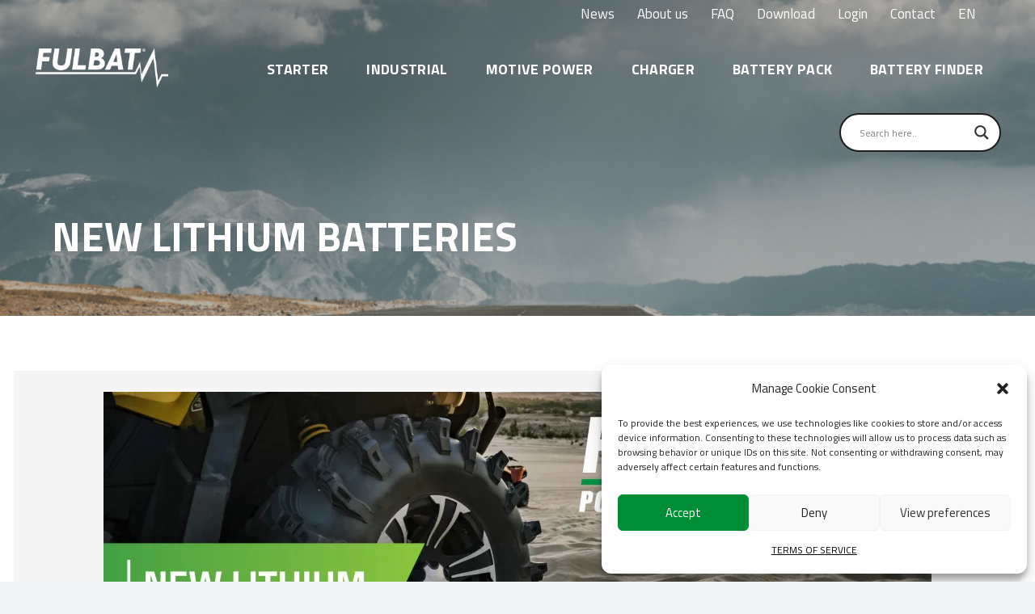

--- FILE ---
content_type: text/html; charset=UTF-8
request_url: https://fulbat.com/new-lithium-batteries/
body_size: 34416
content:
<!DOCTYPE HTML>
<html lang="en-GB">
<head>
	<meta charset="UTF-8">
	<meta name='robots' content='index, follow, max-image-preview:large, max-snippet:-1, max-video-preview:-1' />
<link rel="alternate" hreflang="en-gb" href="https://fulbat.com/new-lithium-batteries/" />
<link rel="alternate" hreflang="fr" href="https://fulbat.com/fr/nouvelles-batteries-lithium/" />
<link rel="alternate" hreflang="es" href="https://fulbat.com/es/nuevas-baterias-de-litio/" />
<link rel="alternate" hreflang="en-us" href="https://fulbat.com/usa/new-lithium-batteries/" />
<link rel="alternate" hreflang="x-default" href="https://fulbat.com/new-lithium-batteries/" />

	<!-- This site is optimized with the Yoast SEO plugin v23.7 - https://yoast.com/wordpress/plugins/seo/ -->
	<title>NEW LITHIUM BATTERIES - Fulbat</title>
	<link rel="canonical" href="https://fulbat.com/new-lithium-batteries/" />
	<meta property="og:locale" content="en_GB" />
	<meta property="og:type" content="article" />
	<meta property="og:title" content="NEW LITHIUM BATTERIES - Fulbat" />
	<meta property="og:url" content="https://fulbat.com/new-lithium-batteries/" />
	<meta property="og:site_name" content="Fulbat" />
	<meta property="article:published_time" content="2024-07-24T14:39:34+00:00" />
	<meta property="article:modified_time" content="2025-01-21T10:23:15+00:00" />
	<meta property="og:image" content="https://fulbat.com/wp-content/uploads/2024/07/New-Lithium-batteries.jpg" />
	<meta property="og:image:width" content="704" />
	<meta property="og:image:height" content="426" />
	<meta property="og:image:type" content="image/jpeg" />
	<meta name="author" content="fulbat-superadmin" />
	<meta name="twitter:card" content="summary_large_image" />
	<meta name="twitter:label1" content="Written by" />
	<meta name="twitter:data1" content="fulbat-superadmin" />
	<meta name="twitter:label2" content="Estimated reading time" />
	<meta name="twitter:data2" content="2 minutes" />
	<script data-jetpack-boost="ignore" type="application/ld+json" class="yoast-schema-graph">{"@context":"https://schema.org","@graph":[{"@type":"WebPage","@id":"https://fulbat.com/new-lithium-batteries/","url":"https://fulbat.com/new-lithium-batteries/","name":"NEW LITHIUM BATTERIES - Fulbat","isPartOf":{"@id":"https://fulbat.com/#website"},"primaryImageOfPage":{"@id":"https://fulbat.com/new-lithium-batteries/#primaryimage"},"image":{"@id":"https://fulbat.com/new-lithium-batteries/#primaryimage"},"thumbnailUrl":"https://fulbat.com/wp-content/uploads/2024/07/New-Lithium-batteries.jpg","datePublished":"2024-07-24T14:39:34+00:00","dateModified":"2025-01-21T10:23:15+00:00","author":{"@id":"https://fulbat.com/#/schema/person/250d9f842b73e48ada8b4da9b453b21a"},"breadcrumb":{"@id":"https://fulbat.com/new-lithium-batteries/#breadcrumb"},"inLanguage":"en-GB","potentialAction":[{"@type":"ReadAction","target":["https://fulbat.com/new-lithium-batteries/"]}]},{"@type":"ImageObject","inLanguage":"en-GB","@id":"https://fulbat.com/new-lithium-batteries/#primaryimage","url":"https://fulbat.com/wp-content/uploads/2024/07/New-Lithium-batteries.jpg","contentUrl":"https://fulbat.com/wp-content/uploads/2024/07/New-Lithium-batteries.jpg","width":704,"height":426,"caption":"New-Lithium-batteries vignette news"},{"@type":"BreadcrumbList","@id":"https://fulbat.com/new-lithium-batteries/#breadcrumb","itemListElement":[{"@type":"ListItem","position":1,"name":"Home","item":"https://fulbat.com/"},{"@type":"ListItem","position":2,"name":"NEW LITHIUM BATTERIES"}]},{"@type":"WebSite","@id":"https://fulbat.com/#website","url":"https://fulbat.com/","name":"Fulbat","description":"Qualitative, performing &amp; reliable battery solutions","potentialAction":[{"@type":"SearchAction","target":{"@type":"EntryPoint","urlTemplate":"https://fulbat.com/?s={search_term_string}"},"query-input":{"@type":"PropertyValueSpecification","valueRequired":true,"valueName":"search_term_string"}}],"inLanguage":"en-GB"},{"@type":"Person","@id":"https://fulbat.com/#/schema/person/250d9f842b73e48ada8b4da9b453b21a","name":"fulbat-superadmin","image":{"@type":"ImageObject","inLanguage":"en-GB","@id":"https://fulbat.com/#/schema/person/image/","url":"https://secure.gravatar.com/avatar/55893680a228008cc2366007a7297f78?s=96&d=mm&r=g","contentUrl":"https://secure.gravatar.com/avatar/55893680a228008cc2366007a7297f78?s=96&d=mm&r=g","caption":"fulbat-superadmin"},"url":"https://fulbat.com/author/fulbat-superadmin/"}]}</script>
	<!-- / Yoast SEO plugin. -->


<link rel='dns-prefetch' href='//fonts.googleapis.com' />
<link rel='dns-prefetch' href='//www.googletagmanager.com' />
<link rel='preconnect' href='//i0.wp.com' />
<link rel="alternate" type="application/rss+xml" title="Fulbat &raquo; Feed" href="https://fulbat.com/feed/" />
<link rel="alternate" type="application/rss+xml" title="Fulbat &raquo; Comments Feed" href="https://fulbat.com/comments/feed/" />
<meta name="viewport" content="width=device-width, initial-scale=1">
<meta name="SKYPE_TOOLBAR" content="SKYPE_TOOLBAR_PARSER_COMPATIBLE">
<meta name="theme-color" content="#008E08">
<meta property="og:title" content="NEW LITHIUM BATTERIES - Fulbat">
<meta property="og:url" content="https://fulbat.com/new-lithium-batteries/">
<meta property="og:locale" content="en_GB">
<meta property="og:site_name" content="Fulbat">
<meta property="og:type" content="article">
<meta property="og:image" content="https://fulbat.com/wp-content/uploads/2024/07/New-Lithium-batteries.jpg" itemprop="image">

<link rel='stylesheet' id='all-css-25c146e438b8e1041ba74d0fd78f325f' href='https://fulbat.com/_jb_static/??0ac2cec64e' type='text/css' media='all' />
<style id='woo-variation-swatches-inline-css'>
:root {
--wvs-tick:url("data:image/svg+xml;utf8,%3Csvg filter='drop-shadow(0px 0px 2px rgb(0 0 0 / .8))' xmlns='http://www.w3.org/2000/svg'  viewBox='0 0 30 30'%3E%3Cpath fill='none' stroke='%23ffffff' stroke-linecap='round' stroke-linejoin='round' stroke-width='4' d='M4 16L11 23 27 7'/%3E%3C/svg%3E");

--wvs-cross:url("data:image/svg+xml;utf8,%3Csvg filter='drop-shadow(0px 0px 5px rgb(255 255 255 / .6))' xmlns='http://www.w3.org/2000/svg' width='72px' height='72px' viewBox='0 0 24 24'%3E%3Cpath fill='none' stroke='%23ff0000' stroke-linecap='round' stroke-width='0.6' d='M5 5L19 19M19 5L5 19'/%3E%3C/svg%3E");
--wvs-single-product-item-width:30px;
--wvs-single-product-item-height:30px;
--wvs-single-product-item-font-size:16px}
</style>
<style id='wp-emoji-styles-inline-css'>

	img.wp-smiley, img.emoji {
		display: inline !important;
		border: none !important;
		box-shadow: none !important;
		height: 1em !important;
		width: 1em !important;
		margin: 0 0.07em !important;
		vertical-align: -0.1em !important;
		background: none !important;
		padding: 0 !important;
	}
</style>
<style id='classic-theme-styles-inline-css'>
/*! This file is auto-generated */
.wp-block-button__link{color:#fff;background-color:#32373c;border-radius:9999px;box-shadow:none;text-decoration:none;padding:calc(.667em + 2px) calc(1.333em + 2px);font-size:1.125em}.wp-block-file__button{background:#32373c;color:#fff;text-decoration:none}
</style>
<style id='global-styles-inline-css'>
:root{--wp--preset--aspect-ratio--square: 1;--wp--preset--aspect-ratio--4-3: 4/3;--wp--preset--aspect-ratio--3-4: 3/4;--wp--preset--aspect-ratio--3-2: 3/2;--wp--preset--aspect-ratio--2-3: 2/3;--wp--preset--aspect-ratio--16-9: 16/9;--wp--preset--aspect-ratio--9-16: 9/16;--wp--preset--color--black: #000000;--wp--preset--color--cyan-bluish-gray: #abb8c3;--wp--preset--color--white: #ffffff;--wp--preset--color--pale-pink: #f78da7;--wp--preset--color--vivid-red: #cf2e2e;--wp--preset--color--luminous-vivid-orange: #ff6900;--wp--preset--color--luminous-vivid-amber: #fcb900;--wp--preset--color--light-green-cyan: #7bdcb5;--wp--preset--color--vivid-green-cyan: #00d084;--wp--preset--color--pale-cyan-blue: #8ed1fc;--wp--preset--color--vivid-cyan-blue: #0693e3;--wp--preset--color--vivid-purple: #9b51e0;--wp--preset--gradient--vivid-cyan-blue-to-vivid-purple: linear-gradient(135deg,rgba(6,147,227,1) 0%,rgb(155,81,224) 100%);--wp--preset--gradient--light-green-cyan-to-vivid-green-cyan: linear-gradient(135deg,rgb(122,220,180) 0%,rgb(0,208,130) 100%);--wp--preset--gradient--luminous-vivid-amber-to-luminous-vivid-orange: linear-gradient(135deg,rgba(252,185,0,1) 0%,rgba(255,105,0,1) 100%);--wp--preset--gradient--luminous-vivid-orange-to-vivid-red: linear-gradient(135deg,rgba(255,105,0,1) 0%,rgb(207,46,46) 100%);--wp--preset--gradient--very-light-gray-to-cyan-bluish-gray: linear-gradient(135deg,rgb(238,238,238) 0%,rgb(169,184,195) 100%);--wp--preset--gradient--cool-to-warm-spectrum: linear-gradient(135deg,rgb(74,234,220) 0%,rgb(151,120,209) 20%,rgb(207,42,186) 40%,rgb(238,44,130) 60%,rgb(251,105,98) 80%,rgb(254,248,76) 100%);--wp--preset--gradient--blush-light-purple: linear-gradient(135deg,rgb(255,206,236) 0%,rgb(152,150,240) 100%);--wp--preset--gradient--blush-bordeaux: linear-gradient(135deg,rgb(254,205,165) 0%,rgb(254,45,45) 50%,rgb(107,0,62) 100%);--wp--preset--gradient--luminous-dusk: linear-gradient(135deg,rgb(255,203,112) 0%,rgb(199,81,192) 50%,rgb(65,88,208) 100%);--wp--preset--gradient--pale-ocean: linear-gradient(135deg,rgb(255,245,203) 0%,rgb(182,227,212) 50%,rgb(51,167,181) 100%);--wp--preset--gradient--electric-grass: linear-gradient(135deg,rgb(202,248,128) 0%,rgb(113,206,126) 100%);--wp--preset--gradient--midnight: linear-gradient(135deg,rgb(2,3,129) 0%,rgb(40,116,252) 100%);--wp--preset--font-size--small: 13px;--wp--preset--font-size--medium: 20px;--wp--preset--font-size--large: 36px;--wp--preset--font-size--x-large: 42px;--wp--preset--font-family--inter: "Inter", sans-serif;--wp--preset--font-family--cardo: Cardo;--wp--preset--spacing--20: 0.44rem;--wp--preset--spacing--30: 0.67rem;--wp--preset--spacing--40: 1rem;--wp--preset--spacing--50: 1.5rem;--wp--preset--spacing--60: 2.25rem;--wp--preset--spacing--70: 3.38rem;--wp--preset--spacing--80: 5.06rem;--wp--preset--shadow--natural: 6px 6px 9px rgba(0, 0, 0, 0.2);--wp--preset--shadow--deep: 12px 12px 50px rgba(0, 0, 0, 0.4);--wp--preset--shadow--sharp: 6px 6px 0px rgba(0, 0, 0, 0.2);--wp--preset--shadow--outlined: 6px 6px 0px -3px rgba(255, 255, 255, 1), 6px 6px rgba(0, 0, 0, 1);--wp--preset--shadow--crisp: 6px 6px 0px rgba(0, 0, 0, 1);}:where(.is-layout-flex){gap: 0.5em;}:where(.is-layout-grid){gap: 0.5em;}body .is-layout-flex{display: flex;}.is-layout-flex{flex-wrap: wrap;align-items: center;}.is-layout-flex > :is(*, div){margin: 0;}body .is-layout-grid{display: grid;}.is-layout-grid > :is(*, div){margin: 0;}:where(.wp-block-columns.is-layout-flex){gap: 2em;}:where(.wp-block-columns.is-layout-grid){gap: 2em;}:where(.wp-block-post-template.is-layout-flex){gap: 1.25em;}:where(.wp-block-post-template.is-layout-grid){gap: 1.25em;}.has-black-color{color: var(--wp--preset--color--black) !important;}.has-cyan-bluish-gray-color{color: var(--wp--preset--color--cyan-bluish-gray) !important;}.has-white-color{color: var(--wp--preset--color--white) !important;}.has-pale-pink-color{color: var(--wp--preset--color--pale-pink) !important;}.has-vivid-red-color{color: var(--wp--preset--color--vivid-red) !important;}.has-luminous-vivid-orange-color{color: var(--wp--preset--color--luminous-vivid-orange) !important;}.has-luminous-vivid-amber-color{color: var(--wp--preset--color--luminous-vivid-amber) !important;}.has-light-green-cyan-color{color: var(--wp--preset--color--light-green-cyan) !important;}.has-vivid-green-cyan-color{color: var(--wp--preset--color--vivid-green-cyan) !important;}.has-pale-cyan-blue-color{color: var(--wp--preset--color--pale-cyan-blue) !important;}.has-vivid-cyan-blue-color{color: var(--wp--preset--color--vivid-cyan-blue) !important;}.has-vivid-purple-color{color: var(--wp--preset--color--vivid-purple) !important;}.has-black-background-color{background-color: var(--wp--preset--color--black) !important;}.has-cyan-bluish-gray-background-color{background-color: var(--wp--preset--color--cyan-bluish-gray) !important;}.has-white-background-color{background-color: var(--wp--preset--color--white) !important;}.has-pale-pink-background-color{background-color: var(--wp--preset--color--pale-pink) !important;}.has-vivid-red-background-color{background-color: var(--wp--preset--color--vivid-red) !important;}.has-luminous-vivid-orange-background-color{background-color: var(--wp--preset--color--luminous-vivid-orange) !important;}.has-luminous-vivid-amber-background-color{background-color: var(--wp--preset--color--luminous-vivid-amber) !important;}.has-light-green-cyan-background-color{background-color: var(--wp--preset--color--light-green-cyan) !important;}.has-vivid-green-cyan-background-color{background-color: var(--wp--preset--color--vivid-green-cyan) !important;}.has-pale-cyan-blue-background-color{background-color: var(--wp--preset--color--pale-cyan-blue) !important;}.has-vivid-cyan-blue-background-color{background-color: var(--wp--preset--color--vivid-cyan-blue) !important;}.has-vivid-purple-background-color{background-color: var(--wp--preset--color--vivid-purple) !important;}.has-black-border-color{border-color: var(--wp--preset--color--black) !important;}.has-cyan-bluish-gray-border-color{border-color: var(--wp--preset--color--cyan-bluish-gray) !important;}.has-white-border-color{border-color: var(--wp--preset--color--white) !important;}.has-pale-pink-border-color{border-color: var(--wp--preset--color--pale-pink) !important;}.has-vivid-red-border-color{border-color: var(--wp--preset--color--vivid-red) !important;}.has-luminous-vivid-orange-border-color{border-color: var(--wp--preset--color--luminous-vivid-orange) !important;}.has-luminous-vivid-amber-border-color{border-color: var(--wp--preset--color--luminous-vivid-amber) !important;}.has-light-green-cyan-border-color{border-color: var(--wp--preset--color--light-green-cyan) !important;}.has-vivid-green-cyan-border-color{border-color: var(--wp--preset--color--vivid-green-cyan) !important;}.has-pale-cyan-blue-border-color{border-color: var(--wp--preset--color--pale-cyan-blue) !important;}.has-vivid-cyan-blue-border-color{border-color: var(--wp--preset--color--vivid-cyan-blue) !important;}.has-vivid-purple-border-color{border-color: var(--wp--preset--color--vivid-purple) !important;}.has-vivid-cyan-blue-to-vivid-purple-gradient-background{background: var(--wp--preset--gradient--vivid-cyan-blue-to-vivid-purple) !important;}.has-light-green-cyan-to-vivid-green-cyan-gradient-background{background: var(--wp--preset--gradient--light-green-cyan-to-vivid-green-cyan) !important;}.has-luminous-vivid-amber-to-luminous-vivid-orange-gradient-background{background: var(--wp--preset--gradient--luminous-vivid-amber-to-luminous-vivid-orange) !important;}.has-luminous-vivid-orange-to-vivid-red-gradient-background{background: var(--wp--preset--gradient--luminous-vivid-orange-to-vivid-red) !important;}.has-very-light-gray-to-cyan-bluish-gray-gradient-background{background: var(--wp--preset--gradient--very-light-gray-to-cyan-bluish-gray) !important;}.has-cool-to-warm-spectrum-gradient-background{background: var(--wp--preset--gradient--cool-to-warm-spectrum) !important;}.has-blush-light-purple-gradient-background{background: var(--wp--preset--gradient--blush-light-purple) !important;}.has-blush-bordeaux-gradient-background{background: var(--wp--preset--gradient--blush-bordeaux) !important;}.has-luminous-dusk-gradient-background{background: var(--wp--preset--gradient--luminous-dusk) !important;}.has-pale-ocean-gradient-background{background: var(--wp--preset--gradient--pale-ocean) !important;}.has-electric-grass-gradient-background{background: var(--wp--preset--gradient--electric-grass) !important;}.has-midnight-gradient-background{background: var(--wp--preset--gradient--midnight) !important;}.has-small-font-size{font-size: var(--wp--preset--font-size--small) !important;}.has-medium-font-size{font-size: var(--wp--preset--font-size--medium) !important;}.has-large-font-size{font-size: var(--wp--preset--font-size--large) !important;}.has-x-large-font-size{font-size: var(--wp--preset--font-size--x-large) !important;}
:where(.wp-block-post-template.is-layout-flex){gap: 1.25em;}:where(.wp-block-post-template.is-layout-grid){gap: 1.25em;}
:where(.wp-block-columns.is-layout-flex){gap: 2em;}:where(.wp-block-columns.is-layout-grid){gap: 2em;}
:root :where(.wp-block-pullquote){font-size: 1.5em;line-height: 1.6;}
</style>
<style id='woocommerce-inline-inline-css'>
.woocommerce form .form-row .required { visibility: visible; }
</style>
<link rel='stylesheet' id='us-fonts-css' href='https://fonts.googleapis.com/css?family=Titillium+Web%3A400%2C700&#038;display=swap&#038;ver=6.6.4' media='all' />





<link rel="https://api.w.org/" href="https://fulbat.com/wp-json/" /><link rel="alternate" title="JSON" type="application/json" href="https://fulbat.com/wp-json/wp/v2/posts/23594" /><link rel="EditURI" type="application/rsd+xml" title="RSD" href="https://fulbat.com/xmlrpc.php?rsd" />
<meta name="generator" content="WordPress 6.6.4" />
<meta name="generator" content="WooCommerce 9.3.5" />
<link rel='shortlink' href='https://fulbat.com/?p=23594' />
<link rel="alternate" title="oEmbed (JSON)" type="application/json+oembed" href="https://fulbat.com/wp-json/oembed/1.0/embed?url=https%3A%2F%2Ffulbat.com%2Fnew-lithium-batteries%2F" />
<link rel="alternate" title="oEmbed (XML)" type="text/xml+oembed" href="https://fulbat.com/wp-json/oembed/1.0/embed?url=https%3A%2F%2Ffulbat.com%2Fnew-lithium-batteries%2F&#038;format=xml" />
<meta name="generator" content="WPML ver:4.6.13 stt:1,4,2,65;" />
<meta name="generator" content="Site Kit by Google 1.149.1" />			<style>.cmplz-hidden {
					display: none !important;
				}</style>		
			<noscript><style>.woocommerce-product-gallery{ opacity: 1 !important; }</style></noscript>
					<link rel="preconnect" href="https://fonts.gstatic.com" crossorigin />
				<link rel="preload" as="style" href="//fonts.googleapis.com/css?family=Open+Sans&display=swap" />
				<link rel="stylesheet" href="//fonts.googleapis.com/css?family=Open+Sans&display=swap" media="all" />
				<meta name="generator" content="Powered by WPBakery Page Builder - drag and drop page builder for WordPress."/>
<meta name="generator" content="Powered by Slider Revolution 6.6.20 - responsive, Mobile-Friendly Slider Plugin for WordPress with comfortable drag and drop interface." />
			            <style>
				            
					div[id*='ajaxsearchlitesettings'].searchsettings .asl_option_inner label {
						font-size: 0px !important;
						color: rgba(0, 0, 0, 0);
					}
					div[id*='ajaxsearchlitesettings'].searchsettings .asl_option_inner label:after {
						font-size: 11px !important;
						position: absolute;
						top: 0;
						left: 0;
						z-index: 1;
					}
					.asl_w_container {
						width: 30%;
						margin: 0px 0px 0px 0px;
						min-width: 200px;
					}
					div[id*='ajaxsearchlite'].asl_m {
						width: 100%;
					}
					div[id*='ajaxsearchliteres'].wpdreams_asl_results div.resdrg span.highlighted {
						font-weight: bold;
						color: rgba(0, 142, 8, 1);
						background-color: rgba(238, 238, 238, 1);
					}
					div[id*='ajaxsearchliteres'].wpdreams_asl_results .results img.asl_image {
						width: 60px;
						height: 60px;
						object-fit: cover;
					}
					div.asl_r .results {
						max-height: none;
					}
				
							.asl_w, .asl_w * {font-family:inherit !important;}
							.asl_m input[type=search]::placeholder{font-family:inherit !important;}
							.asl_m input[type=search]::-webkit-input-placeholder{font-family:inherit !important;}
							.asl_m input[type=search]::-moz-placeholder{font-family:inherit !important;}
							.asl_m input[type=search]:-ms-input-placeholder{font-family:inherit !important;}
						
						div.asl_r.asl_w.vertical .resdrg {
							display: flex;
							flex-wrap: wrap;
						}
						div.asl_r.asl_w.vertical .results .item {
							min-width: 200px;
							width: 49%;
							flex-grow: 1;
							box-sizing: border-box;
							border-radius: 0;
						}
						@media only screen and (min-width: 641px) and (max-width: 1024px) {
							div.asl_r.asl_w.vertical .results .item {
								min-width: 200px;
							}
						}
						@media only screen and (max-width: 640px) {
							div.asl_r.asl_w.vertical .results .item {
								min-width: 200px;
							}
						}
						
						@media only screen and (min-width: 641px) and (max-width: 1024px) {
							.asl_w_container {
								width: 50% !important;
							}
						}
					body span.asl_single_highlighted {
						display: inline !important;
						color: rgb(0, 142, 8) !important;
						background-color: rgba(238, 238, 238, 1) !important;
					}			            </style>
			            <style id='wp-fonts-local'>
@font-face{font-family:Inter;font-style:normal;font-weight:300 900;font-display:fallback;src:url('https://fulbat.com/wp-content/plugins/woocommerce/assets/fonts/Inter-VariableFont_slnt,wght.woff2') format('woff2');font-stretch:normal;}
@font-face{font-family:Cardo;font-style:normal;font-weight:400;font-display:fallback;src:url('https://fulbat.com/wp-content/plugins/woocommerce/assets/fonts/cardo_normal_400.woff2') format('woff2');}
</style>
<link rel="icon" href="https://fulbat.com/wp-content/uploads/2026/01/Fichier-29-50x50.png" sizes="32x32" />
<link rel="icon" href="https://fulbat.com/wp-content/uploads/2026/01/Fichier-29.png" sizes="192x192" />
<link rel="apple-touch-icon" href="https://fulbat.com/wp-content/uploads/2026/01/Fichier-29.png" />
<meta name="msapplication-TileImage" content="https://fulbat.com/wp-content/uploads/2026/01/Fichier-29.png" />
<meta name="generator" content="Product Filter for WooCommerce"/>
<noscript><style> .wpb_animate_when_almost_visible { opacity: 1; }</style></noscript>		<style id="us-icon-fonts">@font-face{font-display:block;font-style:normal;font-family:"fontawesome";font-weight:900;src:url("https://fulbat.com/wp-content/themes/Impreza/fonts/fa-solid-900.woff2?ver=8.21") format("woff2")}.fas{font-family:"fontawesome";font-weight:900}@font-face{font-display:block;font-style:normal;font-family:"fontawesome";font-weight:400;src:url("https://fulbat.com/wp-content/themes/Impreza/fonts/fa-regular-400.woff2?ver=8.21") format("woff2")}.far{font-family:"fontawesome";font-weight:400}@font-face{font-display:block;font-style:normal;font-family:"fontawesome";font-weight:300;src:url("https://fulbat.com/wp-content/themes/Impreza/fonts/fa-light-300.woff2?ver=8.21") format("woff2")}.fal{font-family:"fontawesome";font-weight:300}@font-face{font-display:block;font-style:normal;font-family:"Font Awesome 5 Duotone";font-weight:900;src:url("https://fulbat.com/wp-content/themes/Impreza/fonts/fa-duotone-900.woff2?ver=8.21") format("woff2")}.fad{font-family:"Font Awesome 5 Duotone";font-weight:900}.fad{position:relative}.fad:before{position:absolute}.fad:after{opacity:0.4}@font-face{font-display:block;font-style:normal;font-family:"Font Awesome 5 Brands";font-weight:400;src:url("https://fulbat.com/wp-content/themes/Impreza/fonts/fa-brands-400.woff2?ver=8.21") format("woff2")}.fab{font-family:"Font Awesome 5 Brands";font-weight:400}@font-face{font-display:block;font-style:normal;font-family:"Material Icons";font-weight:400;src:url("https://fulbat.com/wp-content/themes/Impreza/fonts/material-icons.woff2?ver=8.21") format("woff2")}.material-icons{font-family:"Material Icons";font-weight:400}</style>
				<style id="us-theme-options-css">:root{--color-header-middle-bg:#ffffff;--color-header-middle-bg-grad:#ffffff;--color-header-middle-text:#ffffff;--color-header-middle-text-hover:#1a1a1a;--color-header-transparent-text-hover:#;--color-chrome-toolbar:#008E08;--color-chrome-toolbar-grad:#008E08;--color-header-top-text:#1a1a1a;--color-header-top-text-hover:#e8e8e8;--color-header-top-transparent-text-hover:#fff;--color-content-bg:#ffffff;--color-content-bg-grad:#ffffff;--color-content-bg-alt:#f2f4f5;--color-content-bg-alt-grad:#f2f4f5;--color-content-border:#dadfe0;--color-content-heading:#333333;--color-content-heading-grad:#333333;--color-content-text:#3f4544;--color-content-link:#1a1a1a;--color-content-link-hover:#e8e8e8;--color-content-primary:#008a3c;--color-content-primary-grad:#008a3c;--color-content-secondary:#279c04;--color-content-secondary-grad:#279c04;--color-content-faded:#7f8a88;--color-content-overlay:rgba(0,0,0,0.75);--color-content-overlay-grad:rgba(0,0,0,0.75);--color-alt-content-bg:#f2f4f5;--color-alt-content-bg-grad:#f2f4f5;--color-alt-content-bg-alt:#ffffff;--color-alt-content-bg-alt-grad:#ffffff;--color-alt-content-border:#dadfe0;--color-alt-content-heading:#1a1a1a;--color-alt-content-heading-grad:#1a1a1a;--color-alt-content-text:#3f4544;--color-alt-content-link:#1a1a1a;--color-alt-content-link-hover:#e8e8e8;--color-alt-content-primary:#008a3c;--color-alt-content-primary-grad:#008a3c;--color-alt-content-secondary:#333333;--color-alt-content-secondary-grad:#333333;--color-alt-content-faded:#7f8a88;--color-footer-bg:#141a19;--color-footer-bg-grad:#141a19;--color-footer-bg-alt:#1d2625;--color-footer-bg-alt-grad:#1d2625;--color-footer-border:#26302f;--color-footer-text:#7f8a88;--color-footer-link:#f5f5f5;--color-footer-link-hover:#e8e8e8;--color-subfooter-bg:#1d2625;--color-subfooter-bg-grad:#1d2625;--color-subfooter-bg-alt:#26302f;--color-subfooter-bg-alt-grad:#26302f;--color-subfooter-border:#2d3837;--color-subfooter-text:#7f8a88;--color-subfooter-link:#e8e8e8;--color-subfooter-link-hover:#f5f5f5;--color-content-primary-faded:rgba(0,138,60,0.15);--box-shadow:0 5px 15px rgba(0,0,0,.15);--box-shadow-up:0 -5px 15px rgba(0,0,0,.15);--site-canvas-width:1300px;--site-content-width:1480px;--text-block-margin-bottom:1.5rem;--inputs-font-size:1rem;--inputs-height:2.8rem;--inputs-padding:0.8rem;--inputs-border-width:0px;--inputs-text-color:var(--color-content-text)}.has-content-primary-color{color:var(--color-content-primary)}.has-content-primary-background-color{background:var(--color-content-primary-grad)}.has-content-secondary-color{color:var(--color-content-secondary)}.has-content-secondary-background-color{background:var(--color-content-secondary-grad)}.has-content-heading-color{color:var(--color-content-heading)}.has-content-heading-background-color{background:var(--color-content-heading-grad)}.has-content-text-color{color:var(--color-content-text)}.has-content-text-background-color{background:var(--color-content-text-grad)}.has-content-faded-color{color:var(--color-content-faded)}.has-content-faded-background-color{background:var(--color-content-faded-grad)}.has-content-border-color{color:var(--color-content-border)}.has-content-border-background-color{background:var(--color-content-border-grad)}.has-content-bg-alt-color{color:var(--color-content-bg-alt)}.has-content-bg-alt-background-color{background:var(--color-content-bg-alt-grad)}.has-content-bg-color{color:var(--color-content-bg)}.has-content-bg-background-color{background:var(--color-content-bg-grad)}:root{--font-family:"Titillium Web";--font-size:17px;--line-height:28px;--font-weight:400;--bold-font-weight:700;--h1-font-family:"Titillium Web";--h1-font-size:3.0rem;--h1-line-height:1.2;--h1-font-weight:400;--h1-bold-font-weight:700;--h1-font-style:normal;--h1-letter-spacing:0;--h1-margin-bottom:1.5rem;--h2-font-family:var(--h1-font-family);--h2-font-size:2rem;--h2-line-height:1.20;--h2-font-weight:700;--h2-bold-font-weight:var(--h1-bold-font-weight);--h2-text-transform:var(--h1-text-transform);--h2-font-style:var(--h1-font-style);--h2-letter-spacing:0;--h2-margin-bottom:1.5rem;--h2-color:#1a1a1a;--h3-font-family:var(--h1-font-family);--h3-font-size:1.6rem;--h3-line-height:1.2;--h3-font-weight:700;--h3-bold-font-weight:var(--h1-bold-font-weight);--h3-text-transform:var(--h1-text-transform);--h3-font-style:var(--h1-font-style);--h3-letter-spacing:0.04em;--h3-margin-bottom:1.5rem;--h4-font-family:var(--h1-font-family);--h4-font-size:1.40rem;--h4-line-height:1.3;--h4-font-weight:var(--h1-font-weight);--h4-bold-font-weight:var(--h1-bold-font-weight);--h4-text-transform:var(--h1-text-transform);--h4-font-style:var(--h1-font-style);--h4-letter-spacing:0;--h4-margin-bottom:1.5rem;--h5-font-family:var(--h1-font-family);--h5-font-size:1.3rem;--h5-line-height:1.2;--h5-font-weight:var(--h1-font-weight);--h5-bold-font-weight:var(--h1-bold-font-weight);--h5-text-transform:var(--h1-text-transform);--h5-font-style:var(--h1-font-style);--h5-letter-spacing:0;--h5-margin-bottom:1.5rem;--h6-font-family:var(--h1-font-family);--h6-font-size:1.1rem;--h6-line-height:1.3;--h6-font-weight:var(--h1-font-weight);--h6-bold-font-weight:var(--h1-bold-font-weight);--h6-text-transform:var(--h1-text-transform);--h6-font-style:var(--h1-font-style);--h6-letter-spacing:0em;--h6-margin-bottom:1.5rem}@media (min-width:1025px) and (max-width:1280px){:root{--font-family:"Titillium Web";--font-size:17px;--line-height:28px;--font-weight:400;--bold-font-weight:700;--h1-font-family:"Titillium Web";--h1-font-size:3.0rem;--h1-line-height:1.2;--h1-font-weight:400;--h1-bold-font-weight:700;--h1-font-style:normal;--h1-letter-spacing:0;--h1-margin-bottom:1.5rem;--h2-font-family:var(--h1-font-family);--h2-font-size:2rem;--h2-line-height:1.20;--h2-font-weight:700;--h2-bold-font-weight:var(--h1-bold-font-weight);--h2-text-transform:var(--h1-text-transform);--h2-font-style:var(--h1-font-style);--h2-letter-spacing:0;--h2-margin-bottom:1.5rem;--h2-color:#1a1a1a;--h3-font-family:var(--h1-font-family);--h3-font-size:1.6rem;--h3-line-height:1.2;--h3-font-weight:700;--h3-bold-font-weight:var(--h1-bold-font-weight);--h3-text-transform:var(--h1-text-transform);--h3-font-style:var(--h1-font-style);--h3-letter-spacing:0.04em;--h3-margin-bottom:1.5rem;--h4-font-family:var(--h1-font-family);--h4-font-size:1.40rem;--h4-line-height:1.3;--h4-font-weight:var(--h1-font-weight);--h4-bold-font-weight:var(--h1-bold-font-weight);--h4-text-transform:var(--h1-text-transform);--h4-font-style:var(--h1-font-style);--h4-letter-spacing:0;--h4-margin-bottom:1.5rem;--h5-font-family:var(--h1-font-family);--h5-font-size:1.3rem;--h5-line-height:1.2;--h5-font-weight:var(--h1-font-weight);--h5-bold-font-weight:var(--h1-bold-font-weight);--h5-text-transform:var(--h1-text-transform);--h5-font-style:var(--h1-font-style);--h5-letter-spacing:0;--h5-margin-bottom:1.5rem;--h6-font-family:var(--h1-font-family);--h6-font-size:1.1rem;--h6-line-height:1.3;--h6-font-weight:var(--h1-font-weight);--h6-bold-font-weight:var(--h1-bold-font-weight);--h6-text-transform:var(--h1-text-transform);--h6-font-style:var(--h1-font-style);--h6-letter-spacing:0em;--h6-margin-bottom:1.5rem}}@media (min-width:601px) and (max-width:1024px){:root{--font-family:"Titillium Web";--font-size:17px;--line-height:28px;--font-weight:400;--bold-font-weight:700;--h1-font-family:"Titillium Web";--h1-font-size:3.0rem;--h1-line-height:1.2;--h1-font-weight:400;--h1-bold-font-weight:700;--h1-font-style:normal;--h1-letter-spacing:0;--h1-margin-bottom:1.5rem;--h2-font-family:var(--h1-font-family);--h2-font-size:2rem;--h2-line-height:1.20;--h2-font-weight:700;--h2-bold-font-weight:var(--h1-bold-font-weight);--h2-text-transform:var(--h1-text-transform);--h2-font-style:var(--h1-font-style);--h2-letter-spacing:0;--h2-margin-bottom:1.5rem;--h2-color:#1a1a1a;--h3-font-family:var(--h1-font-family);--h3-font-size:1.6rem;--h3-line-height:1.2;--h3-font-weight:700;--h3-bold-font-weight:var(--h1-bold-font-weight);--h3-text-transform:var(--h1-text-transform);--h3-font-style:var(--h1-font-style);--h3-letter-spacing:0.04em;--h3-margin-bottom:1.5rem;--h4-font-family:var(--h1-font-family);--h4-font-size:1.40rem;--h4-line-height:1.3;--h4-font-weight:var(--h1-font-weight);--h4-bold-font-weight:var(--h1-bold-font-weight);--h4-text-transform:var(--h1-text-transform);--h4-font-style:var(--h1-font-style);--h4-letter-spacing:0;--h4-margin-bottom:1.5rem;--h5-font-family:var(--h1-font-family);--h5-font-size:1.3rem;--h5-line-height:1.2;--h5-font-weight:var(--h1-font-weight);--h5-bold-font-weight:var(--h1-bold-font-weight);--h5-text-transform:var(--h1-text-transform);--h5-font-style:var(--h1-font-style);--h5-letter-spacing:0;--h5-margin-bottom:1.5rem;--h6-font-family:var(--h1-font-family);--h6-font-size:1.1rem;--h6-line-height:1.3;--h6-font-weight:var(--h1-font-weight);--h6-bold-font-weight:var(--h1-bold-font-weight);--h6-text-transform:var(--h1-text-transform);--h6-font-style:var(--h1-font-style);--h6-letter-spacing:0em;--h6-margin-bottom:1.5rem}}@media (max-width:600px){:root{--font-size:16px;--h2-font-size:2.0rem;--h3-font-size:1.7rem;--h4-font-size:1.5rem;--h5-font-size:1.4rem;--h6-font-size:1rem}}h1{font-family:var(--h1-font-family,inherit);font-weight:var(--h1-font-weight,inherit);font-size:var(--h1-font-size,inherit);font-style:var(--h1-font-style,inherit);line-height:var(--h1-line-height,1.4);letter-spacing:var(--h1-letter-spacing,inherit);text-transform:var(--h1-text-transform,inherit);margin-bottom:var(--h1-margin-bottom,1.5rem)}h1>strong{font-weight:var(--h1-bold-font-weight,bold)}h2{font-family:var(--h2-font-family,inherit);font-weight:var(--h2-font-weight,inherit);font-size:var(--h2-font-size,inherit);font-style:var(--h2-font-style,inherit);line-height:var(--h2-line-height,1.4);letter-spacing:var(--h2-letter-spacing,inherit);text-transform:var(--h2-text-transform,inherit);margin-bottom:var(--h2-margin-bottom,1.5rem)}h2>strong{font-weight:var(--h2-bold-font-weight,bold)}h2{color:var(--h2-color,inherit)}h3{font-family:var(--h3-font-family,inherit);font-weight:var(--h3-font-weight,inherit);font-size:var(--h3-font-size,inherit);font-style:var(--h3-font-style,inherit);line-height:var(--h3-line-height,1.4);letter-spacing:var(--h3-letter-spacing,inherit);text-transform:var(--h3-text-transform,inherit);margin-bottom:var(--h3-margin-bottom,1.5rem)}h3>strong{font-weight:var(--h3-bold-font-weight,bold)}h4{font-family:var(--h4-font-family,inherit);font-weight:var(--h4-font-weight,inherit);font-size:var(--h4-font-size,inherit);font-style:var(--h4-font-style,inherit);line-height:var(--h4-line-height,1.4);letter-spacing:var(--h4-letter-spacing,inherit);text-transform:var(--h4-text-transform,inherit);margin-bottom:var(--h4-margin-bottom,1.5rem)}h4>strong{font-weight:var(--h4-bold-font-weight,bold)}h5{font-family:var(--h5-font-family,inherit);font-weight:var(--h5-font-weight,inherit);font-size:var(--h5-font-size,inherit);font-style:var(--h5-font-style,inherit);line-height:var(--h5-line-height,1.4);letter-spacing:var(--h5-letter-spacing,inherit);text-transform:var(--h5-text-transform,inherit);margin-bottom:var(--h5-margin-bottom,1.5rem)}h5>strong{font-weight:var(--h5-bold-font-weight,bold)}h6{font-family:var(--h6-font-family,inherit);font-weight:var(--h6-font-weight,inherit);font-size:var(--h6-font-size,inherit);font-style:var(--h6-font-style,inherit);line-height:var(--h6-line-height,1.4);letter-spacing:var(--h6-letter-spacing,inherit);text-transform:var(--h6-text-transform,inherit);margin-bottom:var(--h6-margin-bottom,1.5rem)}h6>strong{font-weight:var(--h6-bold-font-weight,bold)}body{background:var(--color-content-bg-alt)}@media (max-width:1565px){.l-main .aligncenter{max-width:calc(100vw - 5rem)}}@media (min-width:1281px){body.usb_preview .hide_on_default{opacity:0.25!important}.vc_hidden-lg,body:not(.usb_preview) .hide_on_default{display:none!important}.default_align_left{text-align:left;justify-content:flex-start}.default_align_right{text-align:right;justify-content:flex-end}.default_align_center{text-align:center;justify-content:center}.default_align_justify{justify-content:space-between}.w-hwrapper>.default_align_justify,.default_align_justify>.w-btn{width:100%}}@media (min-width:1025px) and (max-width:1280px){body.usb_preview .hide_on_laptops{opacity:0.25!important}.vc_hidden-md,body:not(.usb_preview) .hide_on_laptops{display:none!important}.laptops_align_left{text-align:left;justify-content:flex-start}.laptops_align_right{text-align:right;justify-content:flex-end}.laptops_align_center{text-align:center;justify-content:center}.laptops_align_justify{justify-content:space-between}.w-hwrapper>.laptops_align_justify,.laptops_align_justify>.w-btn{width:100%}.g-cols.via_grid[style*="--laptops-gap"]{grid-gap:var(--laptops-gap,3rem)}}@media (min-width:601px) and (max-width:1024px){body.usb_preview .hide_on_tablets{opacity:0.25!important}.vc_hidden-sm,body:not(.usb_preview) .hide_on_tablets{display:none!important}.tablets_align_left{text-align:left;justify-content:flex-start}.tablets_align_right{text-align:right;justify-content:flex-end}.tablets_align_center{text-align:center;justify-content:center}.tablets_align_justify{justify-content:space-between}.w-hwrapper>.tablets_align_justify,.tablets_align_justify>.w-btn{width:100%}.g-cols.via_grid[style*="--tablets-gap"]{grid-gap:var(--tablets-gap,3rem)}}@media (max-width:600px){body.usb_preview .hide_on_mobiles{opacity:0.25!important}.vc_hidden-xs,body:not(.usb_preview) .hide_on_mobiles{display:none!important}.mobiles_align_left{text-align:left;justify-content:flex-start}.mobiles_align_right{text-align:right;justify-content:flex-end}.mobiles_align_center{text-align:center;justify-content:center}.mobiles_align_justify{justify-content:space-between}.w-hwrapper>.mobiles_align_justify,.mobiles_align_justify>.w-btn{width:100%}.w-hwrapper.stack_on_mobiles{display:block}.w-hwrapper.stack_on_mobiles>*{display:block;margin:0 0 var(--hwrapper-gap,1.2rem)}.w-hwrapper.stack_on_mobiles>:last-child{margin-bottom:0}.g-cols.via_grid[style*="--mobiles-gap"]{grid-gap:var(--mobiles-gap,1.5rem)}}@media (max-width:600px){.g-cols.type_default>div[class*="vc_col-xs-"]{margin-top:1rem;margin-bottom:1rem}.g-cols>div:not([class*="vc_col-xs-"]){width:100%;margin:0 0 1.5rem}.g-cols.reversed>div:last-of-type{order:-1}.g-cols.type_boxes>div,.g-cols.reversed>div:first-child,.g-cols:not(.reversed)>div:last-child,.g-cols>div.has_bg_color{margin-bottom:0}.vc_col-xs-1{width:8.3333%}.vc_col-xs-2{width:16.6666%}.vc_col-xs-1\/5{width:20%}.vc_col-xs-3{width:25%}.vc_col-xs-4{width:33.3333%}.vc_col-xs-2\/5{width:40%}.vc_col-xs-5{width:41.6666%}.vc_col-xs-6{width:50%}.vc_col-xs-7{width:58.3333%}.vc_col-xs-3\/5{width:60%}.vc_col-xs-8{width:66.6666%}.vc_col-xs-9{width:75%}.vc_col-xs-4\/5{width:80%}.vc_col-xs-10{width:83.3333%}.vc_col-xs-11{width:91.6666%}.vc_col-xs-12{width:100%}.vc_col-xs-offset-0{margin-left:0}.vc_col-xs-offset-1{margin-left:8.3333%}.vc_col-xs-offset-2{margin-left:16.6666%}.vc_col-xs-offset-1\/5{margin-left:20%}.vc_col-xs-offset-3{margin-left:25%}.vc_col-xs-offset-4{margin-left:33.3333%}.vc_col-xs-offset-2\/5{margin-left:40%}.vc_col-xs-offset-5{margin-left:41.6666%}.vc_col-xs-offset-6{margin-left:50%}.vc_col-xs-offset-7{margin-left:58.3333%}.vc_col-xs-offset-3\/5{margin-left:60%}.vc_col-xs-offset-8{margin-left:66.6666%}.vc_col-xs-offset-9{margin-left:75%}.vc_col-xs-offset-4\/5{margin-left:80%}.vc_col-xs-offset-10{margin-left:83.3333%}.vc_col-xs-offset-11{margin-left:91.6666%}.vc_col-xs-offset-12{margin-left:100%}}@media (min-width:601px){.vc_col-sm-1{width:8.3333%}.vc_col-sm-2{width:16.6666%}.vc_col-sm-1\/5{width:20%}.vc_col-sm-3{width:25%}.vc_col-sm-4{width:33.3333%}.vc_col-sm-2\/5{width:40%}.vc_col-sm-5{width:41.6666%}.vc_col-sm-6{width:50%}.vc_col-sm-7{width:58.3333%}.vc_col-sm-3\/5{width:60%}.vc_col-sm-8{width:66.6666%}.vc_col-sm-9{width:75%}.vc_col-sm-4\/5{width:80%}.vc_col-sm-10{width:83.3333%}.vc_col-sm-11{width:91.6666%}.vc_col-sm-12{width:100%}.vc_col-sm-offset-0{margin-left:0}.vc_col-sm-offset-1{margin-left:8.3333%}.vc_col-sm-offset-2{margin-left:16.6666%}.vc_col-sm-offset-1\/5{margin-left:20%}.vc_col-sm-offset-3{margin-left:25%}.vc_col-sm-offset-4{margin-left:33.3333%}.vc_col-sm-offset-2\/5{margin-left:40%}.vc_col-sm-offset-5{margin-left:41.6666%}.vc_col-sm-offset-6{margin-left:50%}.vc_col-sm-offset-7{margin-left:58.3333%}.vc_col-sm-offset-3\/5{margin-left:60%}.vc_col-sm-offset-8{margin-left:66.6666%}.vc_col-sm-offset-9{margin-left:75%}.vc_col-sm-offset-4\/5{margin-left:80%}.vc_col-sm-offset-10{margin-left:83.3333%}.vc_col-sm-offset-11{margin-left:91.6666%}.vc_col-sm-offset-12{margin-left:100%}}@media (min-width:1025px){.vc_col-md-1{width:8.3333%}.vc_col-md-2{width:16.6666%}.vc_col-md-1\/5{width:20%}.vc_col-md-3{width:25%}.vc_col-md-4{width:33.3333%}.vc_col-md-2\/5{width:40%}.vc_col-md-5{width:41.6666%}.vc_col-md-6{width:50%}.vc_col-md-7{width:58.3333%}.vc_col-md-3\/5{width:60%}.vc_col-md-8{width:66.6666%}.vc_col-md-9{width:75%}.vc_col-md-4\/5{width:80%}.vc_col-md-10{width:83.3333%}.vc_col-md-11{width:91.6666%}.vc_col-md-12{width:100%}.vc_col-md-offset-0{margin-left:0}.vc_col-md-offset-1{margin-left:8.3333%}.vc_col-md-offset-2{margin-left:16.6666%}.vc_col-md-offset-1\/5{margin-left:20%}.vc_col-md-offset-3{margin-left:25%}.vc_col-md-offset-4{margin-left:33.3333%}.vc_col-md-offset-2\/5{margin-left:40%}.vc_col-md-offset-5{margin-left:41.6666%}.vc_col-md-offset-6{margin-left:50%}.vc_col-md-offset-7{margin-left:58.3333%}.vc_col-md-offset-3\/5{margin-left:60%}.vc_col-md-offset-8{margin-left:66.6666%}.vc_col-md-offset-9{margin-left:75%}.vc_col-md-offset-4\/5{margin-left:80%}.vc_col-md-offset-10{margin-left:83.3333%}.vc_col-md-offset-11{margin-left:91.6666%}.vc_col-md-offset-12{margin-left:100%}}@media (min-width:1281px){.vc_col-lg-1{width:8.3333%}.vc_col-lg-2{width:16.6666%}.vc_col-lg-1\/5{width:20%}.vc_col-lg-3{width:25%}.vc_col-lg-4{width:33.3333%}.vc_col-lg-2\/5{width:40%}.vc_col-lg-5{width:41.6666%}.vc_col-lg-6{width:50%}.vc_col-lg-7{width:58.3333%}.vc_col-lg-3\/5{width:60%}.vc_col-lg-8{width:66.6666%}.vc_col-lg-9{width:75%}.vc_col-lg-4\/5{width:80%}.vc_col-lg-10{width:83.3333%}.vc_col-lg-11{width:91.6666%}.vc_col-lg-12{width:100%}.vc_col-lg-offset-0{margin-left:0}.vc_col-lg-offset-1{margin-left:8.3333%}.vc_col-lg-offset-2{margin-left:16.6666%}.vc_col-lg-offset-1\/5{margin-left:20%}.vc_col-lg-offset-3{margin-left:25%}.vc_col-lg-offset-4{margin-left:33.3333%}.vc_col-lg-offset-2\/5{margin-left:40%}.vc_col-lg-offset-5{margin-left:41.6666%}.vc_col-lg-offset-6{margin-left:50%}.vc_col-lg-offset-7{margin-left:58.3333%}.vc_col-lg-offset-3\/5{margin-left:60%}.vc_col-lg-offset-8{margin-left:66.6666%}.vc_col-lg-offset-9{margin-left:75%}.vc_col-lg-offset-4\/5{margin-left:80%}.vc_col-lg-offset-10{margin-left:83.3333%}.vc_col-lg-offset-11{margin-left:91.6666%}.vc_col-lg-offset-12{margin-left:100%}}@media (min-width:601px) and (max-width:1024px){.g-cols.via_flex.type_default>div[class*="vc_col-md-"],.g-cols.via_flex.type_default>div[class*="vc_col-lg-"]{margin-top:1rem;margin-bottom:1rem}}@media (min-width:1025px) and (max-width:1280px){.g-cols.via_flex.type_default>div[class*="vc_col-lg-"]{margin-top:1rem;margin-bottom:1rem}}@media (max-width:767px){.l-canvas{overflow:hidden}.g-cols.stacking_default.reversed>div:last-of-type{order:-1}.g-cols.stacking_default.via_flex>div:not([class*="vc_col-xs"]){width:100%;margin:0 0 1.5rem}.g-cols.stacking_default.via_grid.mobiles-cols_1{grid-template-columns:100%}.g-cols.stacking_default.via_flex.type_boxes>div,.g-cols.stacking_default.via_flex.reversed>div:first-child,.g-cols.stacking_default.via_flex:not(.reversed)>div:last-child,.g-cols.stacking_default.via_flex>div.has_bg_color{margin-bottom:0}.g-cols.stacking_default.via_flex.type_default>.wpb_column.stretched{margin-left:-1rem;margin-right:-1rem}.g-cols.stacking_default.via_grid.mobiles-cols_1>.wpb_column.stretched,.g-cols.stacking_default.via_flex.type_boxes>.wpb_column.stretched{margin-left:-2.5rem;margin-right:-2.5rem;width:auto}.vc_column-inner.type_sticky>.wpb_wrapper,.vc_column_container.type_sticky>.vc_column-inner{top:0!important}}@media (min-width:768px){body:not(.rtl) .l-section.for_sidebar.at_left>div>.l-sidebar,.rtl .l-section.for_sidebar.at_right>div>.l-sidebar{order:-1}.vc_column_container.type_sticky>.vc_column-inner,.vc_column-inner.type_sticky>.wpb_wrapper{position:-webkit-sticky;position:sticky}.l-section.type_sticky{position:-webkit-sticky;position:sticky;top:0;z-index:11;transform:translateZ(0); transition:top 0.3s cubic-bezier(.78,.13,.15,.86) 0.1s}.header_hor .l-header.post_fixed.sticky_auto_hide{z-index:12}.admin-bar .l-section.type_sticky{top:32px}.l-section.type_sticky>.l-section-h{transition:padding-top 0.3s}.header_hor .l-header.pos_fixed:not(.down)~.l-main .l-section.type_sticky:not(:first-of-type){top:var(--header-sticky-height)}.admin-bar.header_hor .l-header.pos_fixed:not(.down)~.l-main .l-section.type_sticky:not(:first-of-type){top:calc( var(--header-sticky-height) + 32px )}.header_hor .l-header.pos_fixed.sticky:not(.down)~.l-main .l-section.type_sticky:first-of-type>.l-section-h{padding-top:var(--header-sticky-height)}.header_hor.headerinpos_bottom .l-header.pos_fixed.sticky:not(.down)~.l-main .l-section.type_sticky:first-of-type>.l-section-h{padding-bottom:var(--header-sticky-height)!important}}@media screen and (min-width:1565px){.g-cols.via_flex.type_default>.wpb_column.stretched:first-of-type{margin-left:calc( var(--site-content-width) / 2 + 0px / 2 + 1.5rem - 50vw)}.g-cols.via_flex.type_default>.wpb_column.stretched:last-of-type{margin-right:calc( var(--site-content-width) / 2 + 0px / 2 + 1.5rem - 50vw)}.l-main .alignfull, .w-separator.width_screen,.g-cols.via_grid>.wpb_column.stretched:first-of-type,.g-cols.via_flex.type_boxes>.wpb_column.stretched:first-of-type{margin-left:calc( var(--site-content-width) / 2 + 0px / 2 - 50vw )}.l-main .alignfull, .w-separator.width_screen,.g-cols.via_grid>.wpb_column.stretched:last-of-type,.g-cols.via_flex.type_boxes>.wpb_column.stretched:last-of-type{margin-right:calc( var(--site-content-width) / 2 + 0px / 2 - 50vw )}}@media (max-width:600px){.w-form-row.for_submit[style*=btn-size-mobiles] .w-btn{font-size:var(--btn-size-mobiles)!important}}a,button,input[type=submit],.ui-slider-handle{outline:none!important}.w-toplink,.w-header-show{background:rgba(0,0,0,0.3)}.no-touch .w-toplink.active:hover,.no-touch .w-header-show:hover{background:var(--color-content-primary-grad)}button[type=submit]:not(.w-btn),input[type=submit]:not(.w-btn),.woocommerce .button.alt,.woocommerce .button.checkout,.woocommerce .button.add_to_cart_button,.us-nav-style_1>*,.navstyle_1>.owl-nav button,.us-btn-style_1{font-family:var(--font-family);font-size:16px;line-height:1.2!important;font-weight:700;font-style:normal;text-transform:none;letter-spacing:0em;border-radius:0.3em;padding:0.8em 1.8em;background:var(--color-content-primary);border-color:transparent;color:#ffffff!important;box-shadow:0px 0em 0em 0px rgba(0,0,0,0.2)}button[type=submit]:not(.w-btn):before,input[type=submit]:not(.w-btn),.woocommerce .button.alt:before,.woocommerce .button.checkout:before,.woocommerce .button.add_to_cart_button:before,.us-nav-style_1>*:before,.navstyle_1>.owl-nav button:before,.us-btn-style_1:before{border-width:0px}.no-touch button[type=submit]:not(.w-btn):hover,.no-touch input[type=submit]:not(.w-btn):hover,.no-touch .woocommerce .button.alt:hover,.no-touch .woocommerce .button.checkout:hover,.no-touch .woocommerce .button.add_to_cart_button:hover,.us-nav-style_1>span.current,.no-touch .us-nav-style_1>a:hover,.no-touch .navstyle_1>.owl-nav button:hover,.no-touch .us-btn-style_1:hover{box-shadow:0px 0em 0em 0px rgba(0,0,0,0.2);background:var(--color-content-secondary);border-color:transparent;color:#ffffff!important}.us-nav-style_1>*{min-width:calc(1.2em + 2 * 0.8em)}.us-nav-style_19>*,.navstyle_19>.owl-nav button,.us-btn-style_19{font-family:var(--font-family);font-size:12px;line-height:1.1!important;font-weight:700;font-style:normal;text-transform:uppercase;letter-spacing:0.02em;border-radius:0.5em;padding:0.5em 0.6em;background:var(--color-content-primary);border-color:transparent;color:#ffffff!important;box-shadow:0px 0em 0em 0px rgba(0,0,0,0.2)}.us-nav-style_19>*:before,.navstyle_19>.owl-nav button:before,.us-btn-style_19:before{border-width:0px}.us-nav-style_19>span.current,.no-touch .us-nav-style_19>a:hover,.no-touch .navstyle_19>.owl-nav button:hover,.no-touch .us-btn-style_19:hover{box-shadow:0px 0em 0em 0px rgba(0,0,0,0.2);background:var(--color-content-secondary);border-color:transparent;color:#ffffff!important}.us-nav-style_19>*{min-width:calc(1.1em + 2 * 0.5em)}.woocommerce .button,.woocommerce .actions .button,.us-nav-style_2>*,.navstyle_2>.owl-nav button,.us-btn-style_2{font-family:var(--font-family);font-size:16px;line-height:1.2!important;font-weight:700;font-style:normal;text-transform:none;letter-spacing:0em;border-radius:0.3em;padding:0.8em 1.8em;background:var(--color-content-border);border-color:transparent;color:var(--color-content-text)!important;box-shadow:0px 0em 0em 0px rgba(0,0,0,0.2)}.woocommerce .button:before,.woocommerce .actions .button:before,.us-nav-style_2>*:before,.navstyle_2>.owl-nav button:before,.us-btn-style_2:before{border-width:0px}.no-touch .woocommerce .button:hover,.no-touch .woocommerce .actions .button:hover,.us-nav-style_2>span.current,.no-touch .us-nav-style_2>a:hover,.no-touch .navstyle_2>.owl-nav button:hover,.no-touch .us-btn-style_2:hover{box-shadow:0px 0em 0em 0px rgba(0,0,0,0.2);background:var(--color-content-text);border-color:transparent;color:var(--color-content-bg)!important}.us-nav-style_2>*{min-width:calc(1.2em + 2 * 0.8em)}.us-nav-style_3>*,.navstyle_3>.owl-nav button,.us-btn-style_3{font-family:var(--font-family);font-size:1rem;line-height:1.2!important;font-weight:500;font-style:normal;text-transform:none;letter-spacing:0.02em;border-radius:0em;padding:0.8em 1.8em;background:transparent;border-image:linear-gradient(205deg,#99d100,#5cb100) 1;color:#1a1a1a!important;box-shadow:0px 0.15em 0.3em 0px rgba(0,0,0,0.2)}.us-nav-style_3>*:before,.navstyle_3>.owl-nav button:before,.us-btn-style_3:before{border-width:3px}.us-nav-style_3>span.current,.no-touch .us-nav-style_3>a:hover,.no-touch .navstyle_3>.owl-nav button:hover,.no-touch .us-btn-style_3:hover{box-shadow:0px 0em 0em 0px rgba(0,0,0,0.2);background:transparent;border-color:#999999;color:#279C04!important}.us-nav-style_3>*{min-width:calc(1.2em + 2 * 0.8em)}.us-nav-style_17>*,.navstyle_17>.owl-nav button,.us-btn-style_17{font-family:var(--font-family);font-size:1.2rem;line-height:1.1!important;font-weight:700;font-style:normal;text-transform:none;letter-spacing:0.01em;border-radius:0.2em;padding:0.8em 1.8em;background:rgba(26,26,26,0.25);border-image:linear-gradient(205deg,#99d100,#5cb100) 1;color:#ffffff!important;box-shadow:0px 0.15em 0.3em 0px rgba(0,0,0,0.2)}.us-nav-style_17>*:before,.navstyle_17>.owl-nav button:before,.us-btn-style_17:before{border-width:3px}.us-nav-style_17>span.current,.no-touch .us-nav-style_17>a:hover,.no-touch .navstyle_17>.owl-nav button:hover,.no-touch .us-btn-style_17:hover{box-shadow:0px 0em 0em 0px rgba(0,0,0,0.2);background:rgba(255,255,255,0.60);border-color:#999999;color:#279C04!important}.us-nav-style_17>*{min-width:calc(1.1em + 2 * 0.8em)}.us-nav-style_11>*,.navstyle_11>.owl-nav button,.us-btn-style_11{font-family:var(--font-family);font-size:1rem;line-height:1.20!important;font-weight:500;font-style:normal;text-transform:none;letter-spacing:0.02em;border-radius:0em;padding:0.8em 1.8em;background:transparent;border-image:linear-gradient(100deg,#253185,#0059a2,#0086ca) 1;color:#1a1a1a!important;box-shadow:0px 0.15em 0.3em 0px rgba(0,0,0,0.2)}.us-nav-style_11>*:before,.navstyle_11>.owl-nav button:before,.us-btn-style_11:before{border-width:3px}.us-nav-style_11>span.current,.no-touch .us-nav-style_11>a:hover,.no-touch .navstyle_11>.owl-nav button:hover,.no-touch .us-btn-style_11:hover{box-shadow:0px 0em 0em 0px rgba(0,0,0,0.2);background:transparent;border-color:#999999;color:#0059a2!important}.us-nav-style_11>*{min-width:calc(1.20em + 2 * 0.8em)}.us-nav-style_12>*,.navstyle_12>.owl-nav button,.us-btn-style_12{font-family:var(--font-family);font-size:1rem;line-height:1.20!important;font-weight:500;font-style:normal;text-transform:none;letter-spacing:0.02em;border-radius:0em;padding:0.8em 1.8em;background:transparent;border-image:linear-gradient(150deg,#770f21,#c01e30,#e62332) 1;color:#1a1a1a!important;box-shadow:0px 0.15em 0.3em 0px rgba(0,0,0,0.2)}.us-nav-style_12>*:before,.navstyle_12>.owl-nav button:before,.us-btn-style_12:before{border-width:3px}.us-nav-style_12>span.current,.no-touch .us-nav-style_12>a:hover,.no-touch .navstyle_12>.owl-nav button:hover,.no-touch .us-btn-style_12:hover{box-shadow:0px 0em 0em 0px rgba(0,0,0,0.2);background:transparent;border-color:#999999;color:#770f21!important}.us-nav-style_12>*{min-width:calc(1.20em + 2 * 0.8em)}.us-nav-style_10>*,.navstyle_10>.owl-nav button,.us-btn-style_10{font-family:var(--font-family);font-size:1rem;line-height:1.20!important;font-weight:500;font-style:normal;text-transform:none;letter-spacing:0.02em;border-radius:0.3em;padding:0.8em 1.8em;background:transparent;border-color:#333333;color:#333333!important;box-shadow:0px 0.15em 0.3em 0px rgba(0,0,0,0.2)}.us-nav-style_10>*:before,.navstyle_10>.owl-nav button:before,.us-btn-style_10:before{border-width:2px}.us-nav-style_10>span.current,.no-touch .us-nav-style_10>a:hover,.no-touch .navstyle_10>.owl-nav button:hover,.no-touch .us-btn-style_10:hover{box-shadow:0px 0em 0em 0px rgba(0,0,0,0.2);background:transparent;border-color:#999999;color:#333333!important}.us-nav-style_10>*{min-width:calc(1.20em + 2 * 0.8em)}.us-nav-style_4>*,.navstyle_4>.owl-nav button,.us-btn-style_4{font-family:var(--font-family);font-size:1rem;line-height:1.20!important;font-weight:500;font-style:normal;text-transform:none;letter-spacing:0.02em;border-radius:0em;padding:0.8em 1.8em;background:transparent;border-color:#0059A2;color:#0059A2!important;box-shadow:0px 0.15em 0.3em 0px rgba(0,0,0,0.2)}.us-nav-style_4>*:before,.navstyle_4>.owl-nav button:before,.us-btn-style_4:before{border-width:2px}.us-nav-style_4>span.current,.no-touch .us-nav-style_4>a:hover,.no-touch .navstyle_4>.owl-nav button:hover,.no-touch .us-btn-style_4:hover{box-shadow:0px 0em 0em 0px rgba(0,0,0,0.2);background:transparent;border-color:#999999;color:#1a1a1a!important}.us-nav-style_4>*{min-width:calc(1.20em + 2 * 0.8em)}.us-nav-style_5>*,.navstyle_5>.owl-nav button,.us-btn-style_5{font-family:var(--font-family);font-size:1rem;line-height:1.20!important;font-weight:500;font-style:normal;text-transform:none;letter-spacing:0.02em;border-radius:0em;padding:0.8em 1.8em;background:transparent;border-color:#C01E30;color:#C01E30!important;box-shadow:0px 0.15em 0.3em 0px rgba(0,0,0,0.2)}.us-nav-style_5>*:before,.navstyle_5>.owl-nav button:before,.us-btn-style_5:before{border-width:2px}.us-nav-style_5>span.current,.no-touch .us-nav-style_5>a:hover,.no-touch .navstyle_5>.owl-nav button:hover,.no-touch .us-btn-style_5:hover{box-shadow:0px 0em 0em 0px rgba(0,0,0,0.2);background:transparent;border-color:#999999;color:#1a1a1a!important}.us-nav-style_5>*{min-width:calc(1.20em + 2 * 0.8em)}.us-nav-style_6>*,.navstyle_6>.owl-nav button,.us-btn-style_6{font-family:var(--font-family);font-size:1.05rem;line-height:1!important;font-weight:700;font-style:normal;text-transform:none;letter-spacing:0.02em;border-radius:3px;padding:0.8em 1.2em;background:transparent;border-color:transparent;color:#ffffff!important;box-shadow:0px 0em 0em 0px #999999}.us-nav-style_6>*:before,.navstyle_6>.owl-nav button:before,.us-btn-style_6:before{border-width:2px}.us-nav-style_6>span.current,.no-touch .us-nav-style_6>a:hover,.no-touch .navstyle_6>.owl-nav button:hover,.no-touch .us-btn-style_6:hover{box-shadow:0px 0px 0em 0px rgba(0,0,0,0.2);background:linear-gradient(135deg,#279c04,#99d100);border-color:transparent;color:#ffffff!important}.us-nav-style_6>*{min-width:calc(1em + 2 * 0.8em)}.us-btn-style_6{overflow:hidden;-webkit-transform:translateZ(0)}.us-btn-style_6>*{position:relative;z-index:1}.no-touch .us-btn-style_6:hover{background:transparent}.no-touch .us-btn-style_6:after{content:"";position:absolute;top:0;left:0;right:0;bottom:0;opacity:0;transition:opacity 0.3s;background:linear-gradient(135deg,#279c04,#99d100)}.no-touch .us-btn-style_6:hover:after{opacity:1}.us-nav-style_13>*,.navstyle_13>.owl-nav button,.us-btn-style_13{font-family:var(--font-family);font-size:1rem;line-height:1!important;font-weight:600;font-style:normal;text-transform:none;letter-spacing:0.02em;border-radius:3px;padding:0.8em 1.8em;background:transparent;border-color:transparent;color:#1a1a1a!important;box-shadow:0px 0em 0em 0px #999999}.us-nav-style_13>*:before,.navstyle_13>.owl-nav button:before,.us-btn-style_13:before{border-width:2px}.us-nav-style_13>span.current,.no-touch .us-nav-style_13>a:hover,.no-touch .navstyle_13>.owl-nav button:hover,.no-touch .us-btn-style_13:hover{box-shadow:0px 0em 0em 0px rgba(0,0,0,0.2);background:linear-gradient(135deg,#279c04,#99d100);border-color:transparent;color:#ffffff!important}.us-nav-style_13>*{min-width:calc(1em + 2 * 0.8em)}.us-btn-style_13{overflow:hidden;-webkit-transform:translateZ(0)}.us-btn-style_13>*{position:relative;z-index:1}.no-touch .us-btn-style_13:hover{background:transparent}.no-touch .us-btn-style_13:after{content:"";position:absolute;top:0;left:0;right:0;bottom:0;opacity:0;transition:opacity 0.3s;background:linear-gradient(135deg,#279c04,#99d100)}.no-touch .us-btn-style_13:hover:after{opacity:1}.us-nav-style_16>*,.navstyle_16>.owl-nav button,.us-btn-style_16{font-family:var(--font-family);font-size:1.05rem;line-height:1!important;font-weight:700;font-style:normal;text-transform:none;letter-spacing:0.02em;border-radius:3px;padding:0.8em 1.2em;background:transparent;border-color:transparent;color:#ffffff!important;box-shadow:0px 0em 0em 0px #999999}.us-nav-style_16>*:before,.navstyle_16>.owl-nav button:before,.us-btn-style_16:before{border-width:2px}.us-nav-style_16>span.current,.no-touch .us-nav-style_16>a:hover,.no-touch .navstyle_16>.owl-nav button:hover,.no-touch .us-btn-style_16:hover{background:transparent;border-color:transparent;color:#99d100!important}.us-nav-style_16>*{min-width:calc(1em + 2 * 0.8em)}.us-nav-style_18>*,.navstyle_18>.owl-nav button,.us-btn-style_18{font-family:var(--font-family);font-size:1rem;line-height:1!important;font-weight:600;font-style:normal;text-transform:none;letter-spacing:0.02em;border-radius:3px;padding:0.8em 1.8em;background:transparent;border-color:transparent;color:#1a1a1a!important;box-shadow:0px 0em 0em 0px #999999}.us-nav-style_18>*:before,.navstyle_18>.owl-nav button:before,.us-btn-style_18:before{border-width:2px}.us-nav-style_18>span.current,.no-touch .us-nav-style_18>a:hover,.no-touch .navstyle_18>.owl-nav button:hover,.no-touch .us-btn-style_18:hover{background:transparent;border-color:transparent;color:#99d100!important}.us-nav-style_18>*{min-width:calc(1em + 2 * 0.8em)}.us-nav-style_7>*,.navstyle_7>.owl-nav button,.us-btn-style_7{font-family:var(--font-family);font-size:1.05rem;line-height:1!important;font-weight:700;font-style:normal;text-transform:none;letter-spacing:0.02em;border-radius:3px;padding:0.8em 1.2em;background:transparent;border-color:transparent;color:#ffffff!important;box-shadow:0px 0em 0em 0px #999999}.us-nav-style_7>*:before,.navstyle_7>.owl-nav button:before,.us-btn-style_7:before{border-width:2px}.us-nav-style_7>span.current,.no-touch .us-nav-style_7>a:hover,.no-touch .navstyle_7>.owl-nav button:hover,.no-touch .us-btn-style_7:hover{box-shadow:0px 0em 0em 0px rgba(0,0,0,0.2);background:linear-gradient(135deg,#253185,#0086cA);border-color:transparent;color:#ffffff!important}.us-nav-style_7>*{min-width:calc(1em + 2 * 0.8em)}.us-btn-style_7{overflow:hidden;-webkit-transform:translateZ(0)}.us-btn-style_7>*{position:relative;z-index:1}.no-touch .us-btn-style_7:hover{background:transparent}.no-touch .us-btn-style_7:after{content:"";position:absolute;top:0;left:0;right:0;bottom:0;opacity:0;transition:opacity 0.3s;background:linear-gradient(135deg,#253185,#0086cA)}.no-touch .us-btn-style_7:hover:after{opacity:1}.us-nav-style_14>*,.navstyle_14>.owl-nav button,.us-btn-style_14{font-family:var(--font-family);font-size:1rem;line-height:1!important;font-weight:600;font-style:normal;text-transform:none;letter-spacing:0.02em;border-radius:3px;padding:0.8em 1.8em;background:transparent;border-color:transparent;color:#1a1a1a!important;box-shadow:0px 0em 0em 0px #999999}.us-nav-style_14>*:before,.navstyle_14>.owl-nav button:before,.us-btn-style_14:before{border-width:2px}.us-nav-style_14>span.current,.no-touch .us-nav-style_14>a:hover,.no-touch .navstyle_14>.owl-nav button:hover,.no-touch .us-btn-style_14:hover{box-shadow:0px 0em 0em 0px rgba(0,0,0,0.2);background:linear-gradient(135deg,#253185,#0086cA);border-color:transparent;color:#ffffff!important}.us-nav-style_14>*{min-width:calc(1em + 2 * 0.8em)}.us-btn-style_14{overflow:hidden;-webkit-transform:translateZ(0)}.us-btn-style_14>*{position:relative;z-index:1}.no-touch .us-btn-style_14:hover{background:transparent}.no-touch .us-btn-style_14:after{content:"";position:absolute;top:0;left:0;right:0;bottom:0;opacity:0;transition:opacity 0.3s;background:linear-gradient(135deg,#253185,#0086cA)}.no-touch .us-btn-style_14:hover:after{opacity:1}.us-nav-style_8>*,.navstyle_8>.owl-nav button,.us-btn-style_8{font-family:var(--font-family);font-size:1.05rem;line-height:1!important;font-weight:700;font-style:normal;text-transform:none;letter-spacing:0.02em;border-radius:3px;padding:0.8em 1.2em;background:transparent;border-color:transparent;color:#ffffff!important;box-shadow:0px 0em 0em 0px #999999}.us-nav-style_8>*:before,.navstyle_8>.owl-nav button:before,.us-btn-style_8:before{border-width:2px}.us-nav-style_8>span.current,.no-touch .us-nav-style_8>a:hover,.no-touch .navstyle_8>.owl-nav button:hover,.no-touch .us-btn-style_8:hover{box-shadow:0px 0em 0em 0px rgba(0,0,0,0.2);background:linear-gradient(135deg,#770F21,#C01E30);border-color:transparent;color:#ffffff!important}.us-nav-style_8>*{min-width:calc(1em + 2 * 0.8em)}.us-btn-style_8{overflow:hidden;-webkit-transform:translateZ(0)}.us-btn-style_8>*{position:relative;z-index:1}.no-touch .us-btn-style_8:hover{background:transparent}.no-touch .us-btn-style_8:after{content:"";position:absolute;top:0;left:0;right:0;bottom:0;opacity:0;transition:opacity 0.3s;background:linear-gradient(135deg,#770F21,#C01E30)}.no-touch .us-btn-style_8:hover:after{opacity:1}.us-nav-style_15>*,.navstyle_15>.owl-nav button,.us-btn-style_15{font-family:var(--font-family);font-size:1rem;line-height:1!important;font-weight:600;font-style:normal;text-transform:none;letter-spacing:0.02em;border-radius:3px;padding:0.8em 1.8em;background:transparent;border-color:transparent;color:#1a1a1a!important;box-shadow:0px 0em 0em 0px #999999}.us-nav-style_15>*:before,.navstyle_15>.owl-nav button:before,.us-btn-style_15:before{border-width:2px}.us-nav-style_15>span.current,.no-touch .us-nav-style_15>a:hover,.no-touch .navstyle_15>.owl-nav button:hover,.no-touch .us-btn-style_15:hover{box-shadow:0px 0em 0em 0px rgba(0,0,0,0.2);background:linear-gradient(135deg,#770F21,#C01E30);border-color:transparent;color:#ffffff!important}.us-nav-style_15>*{min-width:calc(1em + 2 * 0.8em)}.us-btn-style_15{overflow:hidden;-webkit-transform:translateZ(0)}.us-btn-style_15>*{position:relative;z-index:1}.no-touch .us-btn-style_15:hover{background:transparent}.no-touch .us-btn-style_15:after{content:"";position:absolute;top:0;left:0;right:0;bottom:0;opacity:0;transition:opacity 0.3s;background:linear-gradient(135deg,#770F21,#C01E30)}.no-touch .us-btn-style_15:hover:after{opacity:1}.us-nav-style_9>*,.navstyle_9>.owl-nav button,.us-btn-style_9{font-family:var(--font-family);font-size:1.05rem;line-height:1!important;font-weight:600;font-style:normal;text-transform:none;letter-spacing:0.02em;border-radius:3px;padding:0.8em 1.2em;background:transparent;border-color:transparent;color:#ffffff!important;box-shadow:0px 0em 0em 0px #999999}.us-nav-style_9>*:before,.navstyle_9>.owl-nav button:before,.us-btn-style_9:before{border-width:2px}.us-nav-style_9>span.current,.no-touch .us-nav-style_9>a:hover,.no-touch .navstyle_9>.owl-nav button:hover,.no-touch .us-btn-style_9:hover{box-shadow:0px 0em 0em 0px rgba(0,0,0,0.2);background:linear-gradient(90deg,#1a1a1a,#3D3D3D,#595959);border-color:transparent;color:#ffffff!important}.us-nav-style_9>*{min-width:calc(1em + 2 * 0.8em)}.us-btn-style_9{overflow:hidden;-webkit-transform:translateZ(0)}.us-btn-style_9>*{position:relative;z-index:1}.no-touch .us-btn-style_9:hover{background:transparent}.no-touch .us-btn-style_9:after{content:"";position:absolute;top:0;left:0;right:0;bottom:0;opacity:0;transition:opacity 0.3s;background:linear-gradient(90deg,#1a1a1a,#3D3D3D,#595959)}.no-touch .us-btn-style_9:hover:after{opacity:1}.w-filter.state_desktop.style_drop_default .w-filter-item-title,.select2-selection,select,textarea,input:not([type=submit]){font-weight:400;letter-spacing:0em;border-radius:0rem;background:var(--color-content-bg-alt);border-color:var(--color-content-border);color:var(--color-content-text);box-shadow:0px 1px 0px 0px rgba(0,0,0,0.08) inset}.w-filter.state_desktop.style_drop_default .w-filter-item-title:focus,.select2-container--open .select2-selection,select:focus,textarea:focus,input:not([type=submit]):focus{box-shadow:0px 0px 0px 2px var(--color-content-primary)}.w-form-row.move_label .w-form-row-label{font-size:1rem;top:calc(2.8rem/2 + 0px - 0.7em);margin:0 0.8rem;background-color:var(--color-content-bg-alt);color:var(--color-content-text)}.w-form-row.with_icon.move_label .w-form-row-label{margin-left:calc(1.6em + 0.8rem)}.color_alternate input:not([type=submit]),.color_alternate textarea,.color_alternate select,.color_alternate .move_label .w-form-row-label{background:var(--color-alt-content-bg-alt-grad)}.color_footer-top input:not([type=submit]),.color_footer-top textarea,.color_footer-top select,.color_footer-top .w-form-row.move_label .w-form-row-label{background:var(--color-subfooter-bg-alt-grad)}.color_footer-bottom input:not([type=submit]),.color_footer-bottom textarea,.color_footer-bottom select,.color_footer-bottom .w-form-row.move_label .w-form-row-label{background:var(--color-footer-bg-alt-grad)}.color_alternate input:not([type=submit]),.color_alternate textarea,.color_alternate select{border-color:var(--color-alt-content-border)}.color_footer-top input:not([type=submit]),.color_footer-top textarea,.color_footer-top select{border-color:var(--color-subfooter-border)}.color_footer-bottom input:not([type=submit]),.color_footer-bottom textarea,.color_footer-bottom select{border-color:var(--color-footer-border)}.color_alternate input:not([type=submit]),.color_alternate textarea,.color_alternate select,.color_alternate .w-form-row-field>i,.color_alternate .w-form-row-field:after,.color_alternate .widget_search form:after,.color_footer-top input:not([type=submit]),.color_footer-top textarea,.color_footer-top select,.color_footer-top .w-form-row-field>i,.color_footer-top .w-form-row-field:after,.color_footer-top .widget_search form:after,.color_footer-bottom input:not([type=submit]),.color_footer-bottom textarea,.color_footer-bottom select,.color_footer-bottom .w-form-row-field>i,.color_footer-bottom .w-form-row-field:after,.color_footer-bottom .widget_search form:after{color:inherit}.leaflet-default-icon-path{background-image:url(https://fulbat.com/wp-content/themes/Impreza/common/css/vendor/images/marker-icon.png)}.woocommerce-product-gallery--columns-5 li{width:20.000%}.woocommerce-product-gallery ol{margin:2px -2px 0}.woocommerce-product-gallery ol>li{padding:2px}.header_hor .w-nav.type_desktop .menu-item-1572 .w-nav-list.level_2{width:500px}.header_hor .w-nav.type_desktop .menu-item-1576 .w-nav-list.level_2{width:500px}.header_hor .w-nav.type_desktop .menu-item-1575 .w-nav-list.level_2{width:500px}.header_hor .w-nav.type_desktop .menu-item-3612 .w-nav-list.level_2{left:0;right:0;transform-origin:50% 0}.header_hor .w-nav.type_desktop .menu-item-3612{position:static}.header_hor .w-nav.type_desktop .menu-item-8919 .w-nav-list.level_2{width:500px}.header_hor .w-nav.type_desktop .menu-item-9267 .w-nav-list.level_2{width:500px}.header_hor .w-nav.type_desktop .menu-item-8959 .w-nav-list.level_2{width:500px}.header_hor .w-nav.type_desktop .menu-item-8960 .w-nav-list.level_2{width:500px}.header_hor .w-nav.type_desktop .menu-item-8961 .w-nav-list.level_2{width:500px}.header_hor .w-nav.type_desktop .menu-item-9636 .w-nav-list.level_2{width:500px}.header_hor .w-nav.type_desktop .menu-item-10312 .w-nav-list.level_2{width:500px}.header_hor .w-nav.type_desktop .menu-item-10313 .w-nav-list.level_2{width:500px}.header_hor .w-nav.type_desktop .menu-item-10472 .w-nav-list.level_2{width:500px}.header_hor .w-nav.type_desktop .menu-item-10281 .w-nav-list.level_2{width:500px}.header_hor .w-nav.type_desktop .menu-item-10399 .w-nav-list.level_2{width:500px}.header_hor .w-nav.type_desktop .menu-item-13158 .w-nav-list.level_2{width:600px}.header_hor .w-nav.type_desktop .menu-item-13159 .w-nav-list.level_2{width:500px}.header_hor .w-nav.type_desktop .menu-item-13160 .w-nav-list.level_2{width:500px}.header_hor .w-nav.type_desktop .menu-item-14318 .w-nav-list.level_2{color:#1a1a1A;width:500px}.header_hor .w-nav.type_desktop .menu-item-14315 .w-nav-list.level_2{color:#1a1a1a;width:500px}.header_hor .w-nav.type_desktop .menu-item-14435 .w-nav-list.level_2{width:600px}.header_hor .w-nav.type_desktop .menu-item-14489 .w-nav-list.level_2{color:var(--color-header-middle-bg);width:600px}.header_hor .w-nav.type_desktop .menu-item-14490 .w-nav-list.level_2{width:600px}.header_hor .w-nav.type_desktop .menu-item-14498 .w-nav-list.level_2{width:600px}.header_hor .w-nav.type_desktop .menu-item-14542 .w-nav-list.level_2{width:600px}.header_hor .w-nav.type_desktop .menu-item-14635 .w-nav-list.level_2{width:600px}.header_hor .w-nav.type_desktop .menu-item-14640 .w-nav-list.level_2{width:600px}.header_hor .w-nav.type_desktop .menu-item-14645 .w-nav-list.level_2{width:600px}.header_hor .w-nav.type_desktop .menu-item-14653 .w-nav-list.level_2{width:600px}.header_hor .w-nav.type_desktop .menu-item-14650 .w-nav-list.level_2{width:600px}.header_hor .w-nav.type_desktop .menu-item-14649 .w-nav-list.level_2{width:600px}.header_hor .w-nav.type_desktop .menu-item-15280 .w-nav-list.level_2{width:600px}.header_hor .w-nav.type_desktop .menu-item-15283 .w-nav-list.level_2{width:600px}.header_hor .w-nav.type_desktop .menu-item-14728 .w-nav-list.level_2{width:600px}.header_hor .w-nav.type_desktop .menu-item-14727 .w-nav-list.level_2{width:600px}.header_hor .w-nav.type_desktop .menu-item-14726 .w-nav-list.level_2{width:600px}.header_hor .w-nav.type_desktop .menu-item-24525 .w-nav-list.level_2{width:600px}.header_hor .w-nav.type_desktop .menu-item-24526 .w-nav-list.level_2{width:600px}.header_hor .w-nav.type_desktop .menu-item-32161 .w-nav-list.level_2{width:600px}</style>
				<style id="us-current-header-css"> .l-subheader.at_top,.l-subheader.at_top .w-dropdown-list,.l-subheader.at_top .type_mobile .w-nav-list.level_1{background:var(--color-header-top-bg);color:#ffffff}.no-touch .l-subheader.at_top a:hover,.no-touch .l-header.bg_transparent .l-subheader.at_top .w-dropdown.opened a:hover{color:var(--color-header-top-text-hover)}.l-header.bg_transparent:not(.sticky) .l-subheader.at_top{background:var(--color-header-top-transparent-bg);color:#ffffff}.no-touch .l-header.bg_transparent:not(.sticky) .at_top .w-cart-link:hover,.no-touch .l-header.bg_transparent:not(.sticky) .at_top .w-text a:hover,.no-touch .l-header.bg_transparent:not(.sticky) .at_top .w-html a:hover,.no-touch .l-header.bg_transparent:not(.sticky) .at_top .w-nav>a:hover,.no-touch .l-header.bg_transparent:not(.sticky) .at_top .w-menu a:hover,.no-touch .l-header.bg_transparent:not(.sticky) .at_top .w-search>a:hover,.no-touch .l-header.bg_transparent:not(.sticky) .at_top .w-dropdown a:hover,.no-touch .l-header.bg_transparent:not(.sticky) .at_top .type_desktop .menu-item.level_1:hover>a{color:#e8e8e8}.l-subheader.at_middle,.l-subheader.at_middle .w-dropdown-list,.l-subheader.at_middle .type_mobile .w-nav-list.level_1{background:var(--color-header-middle-bg);color:var(--color-header-middle-text)}.no-touch .l-subheader.at_middle a:hover,.no-touch .l-header.bg_transparent .l-subheader.at_middle .w-dropdown.opened a:hover{color:var(--color-header-middle-text-hover)}.l-header.bg_transparent:not(.sticky) .l-subheader.at_middle{background:var(--color-header-transparent-bg);color:var(--color-header-transparent-text)}.no-touch .l-header.bg_transparent:not(.sticky) .at_middle .w-cart-link:hover,.no-touch .l-header.bg_transparent:not(.sticky) .at_middle .w-text a:hover,.no-touch .l-header.bg_transparent:not(.sticky) .at_middle .w-html a:hover,.no-touch .l-header.bg_transparent:not(.sticky) .at_middle .w-nav>a:hover,.no-touch .l-header.bg_transparent:not(.sticky) .at_middle .w-menu a:hover,.no-touch .l-header.bg_transparent:not(.sticky) .at_middle .w-search>a:hover,.no-touch .l-header.bg_transparent:not(.sticky) .at_middle .w-dropdown a:hover,.no-touch .l-header.bg_transparent:not(.sticky) .at_middle .type_desktop .menu-item.level_1:hover>a{color:var(--color-header-transparent-text-hover)}.l-subheader.at_bottom,.l-subheader.at_bottom .w-dropdown-list,.l-subheader.at_bottom .type_mobile .w-nav-list.level_1{background:var(--color-header-middle-bg);color:var(--color-header-middle-text)}.no-touch .l-subheader.at_bottom a:hover,.no-touch .l-header.bg_transparent .l-subheader.at_bottom .w-dropdown.opened a:hover{color:var(--color-header-middle-text-hover)}.l-header.bg_transparent:not(.sticky) .l-subheader.at_bottom{background:var(--color-header-transparent-bg);color:var(--color-header-transparent-text)}.no-touch .l-header.bg_transparent:not(.sticky) .at_bottom .w-cart-link:hover,.no-touch .l-header.bg_transparent:not(.sticky) .at_bottom .w-text a:hover,.no-touch .l-header.bg_transparent:not(.sticky) .at_bottom .w-html a:hover,.no-touch .l-header.bg_transparent:not(.sticky) .at_bottom .w-nav>a:hover,.no-touch .l-header.bg_transparent:not(.sticky) .at_bottom .w-menu a:hover,.no-touch .l-header.bg_transparent:not(.sticky) .at_bottom .w-search>a:hover,.no-touch .l-header.bg_transparent:not(.sticky) .at_bottom .w-dropdown a:hover,.no-touch .l-header.bg_transparent:not(.sticky) .at_bottom .type_desktop .menu-item.level_1:hover>a{color:var(--color-header-transparent-text-hover)}.header_ver .l-header{background:var(--color-header-middle-bg);color:var(--color-header-middle-text)}@media (min-width:1403px){.hidden_for_default{display:none!important}.l-subheader.at_bottom{display:none}.l-header{position:relative;z-index:111;width:100%}.l-subheader{margin:0 auto}.l-subheader.width_full{padding-left:1.5rem;padding-right:1.5rem}.l-subheader-h{display:flex;align-items:center;position:relative;margin:0 auto;max-width:var(--site-content-width,1200px);height:inherit}.w-header-show{display:none}.l-header.pos_fixed{position:fixed;left:0}.l-header.pos_fixed:not(.notransition) .l-subheader{transition-property:transform,background,box-shadow,line-height,height;transition-duration:.3s;transition-timing-function:cubic-bezier(.78,.13,.15,.86)}.headerinpos_bottom.sticky_first_section .l-header.pos_fixed{position:fixed!important}.header_hor .l-header.sticky_auto_hide{transition:transform .3s cubic-bezier(.78,.13,.15,.86) .1s}.header_hor .l-header.sticky_auto_hide.down{transform:translateY(-110%)}.l-header.bg_transparent:not(.sticky) .l-subheader{box-shadow:none!important;background:none}.l-header.bg_transparent~.l-main .l-section.width_full.height_auto:first-of-type>.l-section-h{padding-top:0!important;padding-bottom:0!important}.l-header.pos_static.bg_transparent{position:absolute;left:0}.l-subheader.width_full .l-subheader-h{max-width:none!important}.l-header.shadow_thin .l-subheader.at_middle,.l-header.shadow_thin .l-subheader.at_bottom{box-shadow:0 1px 0 rgba(0,0,0,0.08)}.l-header.shadow_wide .l-subheader.at_middle,.l-header.shadow_wide .l-subheader.at_bottom{box-shadow:0 3px 5px -1px rgba(0,0,0,0.1),0 2px 1px -1px rgba(0,0,0,0.05)}.header_hor .l-subheader-cell>.w-cart{margin-left:0;margin-right:0}:root{--header-height:134px;--header-sticky-height:112px}.l-header:before{content:'134'}.l-header.sticky:before{content:'112'}.l-subheader.at_top{line-height:34px;height:34px}.l-header.sticky .l-subheader.at_top{line-height:32px;height:32px}.l-subheader.at_middle{line-height:100px;height:100px}.l-header.sticky .l-subheader.at_middle{line-height:80px;height:80px}.l-subheader.at_bottom{line-height:50px;height:50px}.l-header.sticky .l-subheader.at_bottom{line-height:50px;height:50px}.headerinpos_above .l-header.pos_fixed{overflow:hidden;transition:transform 0.3s;transform:translate3d(0,-100%,0)}.headerinpos_above .l-header.pos_fixed.sticky{overflow:visible;transform:none}.headerinpos_above .l-header.pos_fixed~.l-section>.l-section-h,.headerinpos_above .l-header.pos_fixed~.l-main .l-section:first-of-type>.l-section-h{padding-top:0!important}.headerinpos_below .l-header.pos_fixed:not(.sticky){position:absolute;top:100%}.headerinpos_below .l-header.pos_fixed~.l-main>.l-section:first-of-type>.l-section-h{padding-top:0!important}.headerinpos_below .l-header.pos_fixed~.l-main .l-section.full_height:nth-of-type(2){min-height:100vh}.headerinpos_below .l-header.pos_fixed~.l-main>.l-section:nth-of-type(2)>.l-section-h{padding-top:var(--header-height)}.headerinpos_bottom .l-header.pos_fixed:not(.sticky){position:absolute;top:100vh}.headerinpos_bottom .l-header.pos_fixed~.l-main>.l-section:first-of-type>.l-section-h{padding-top:0!important}.headerinpos_bottom .l-header.pos_fixed~.l-main>.l-section:first-of-type>.l-section-h{padding-bottom:var(--header-height)}.headerinpos_bottom .l-header.pos_fixed.bg_transparent~.l-main .l-section.valign_center:not(.height_auto):first-of-type>.l-section-h{top:calc( var(--header-height) / 2 )}.headerinpos_bottom .l-header.pos_fixed:not(.sticky) .w-cart-dropdown,.headerinpos_bottom .l-header.pos_fixed:not(.sticky) .w-nav.type_desktop .w-nav-list.level_2{bottom:100%;transform-origin:0 100%}.headerinpos_bottom .l-header.pos_fixed:not(.sticky) .w-nav.type_mobile.m_layout_dropdown .w-nav-list.level_1{top:auto;bottom:100%;box-shadow:var(--box-shadow-up)}.headerinpos_bottom .l-header.pos_fixed:not(.sticky) .w-nav.type_desktop .w-nav-list.level_3,.headerinpos_bottom .l-header.pos_fixed:not(.sticky) .w-nav.type_desktop .w-nav-list.level_4{top:auto;bottom:0;transform-origin:0 100%}.headerinpos_bottom .l-header.pos_fixed:not(.sticky) .w-dropdown-list{top:auto;bottom:-0.4em;padding-top:0.4em;padding-bottom:2.4em}.admin-bar .l-header.pos_static.bg_solid~.l-main .l-section.full_height:first-of-type{min-height:calc( 100vh - var(--header-height) - 32px )}.admin-bar .l-header.pos_fixed:not(.sticky_auto_hide)~.l-main .l-section.full_height:not(:first-of-type){min-height:calc( 100vh - var(--header-sticky-height) - 32px )}.admin-bar.headerinpos_below .l-header.pos_fixed~.l-main .l-section.full_height:nth-of-type(2){min-height:calc(100vh - 32px)}}@media (min-width:901px) and (max-width:1402px){.hidden_for_laptops{display:none!important}.l-header{position:relative;z-index:111;width:100%}.l-subheader{margin:0 auto}.l-subheader.width_full{padding-left:1.5rem;padding-right:1.5rem}.l-subheader-h{display:flex;align-items:center;position:relative;margin:0 auto;max-width:var(--site-content-width,1200px);height:inherit}.w-header-show{display:none}.l-header.pos_fixed{position:fixed;left:0}.l-header.pos_fixed:not(.notransition) .l-subheader{transition-property:transform,background,box-shadow,line-height,height;transition-duration:.3s;transition-timing-function:cubic-bezier(.78,.13,.15,.86)}.headerinpos_bottom.sticky_first_section .l-header.pos_fixed{position:fixed!important}.header_hor .l-header.sticky_auto_hide{transition:transform .3s cubic-bezier(.78,.13,.15,.86) .1s}.header_hor .l-header.sticky_auto_hide.down{transform:translateY(-110%)}.l-header.bg_transparent:not(.sticky) .l-subheader{box-shadow:none!important;background:none}.l-header.bg_transparent~.l-main .l-section.width_full.height_auto:first-of-type>.l-section-h{padding-top:0!important;padding-bottom:0!important}.l-header.pos_static.bg_transparent{position:absolute;left:0}.l-subheader.width_full .l-subheader-h{max-width:none!important}.l-header.shadow_thin .l-subheader.at_middle,.l-header.shadow_thin .l-subheader.at_bottom{box-shadow:0 1px 0 rgba(0,0,0,0.08)}.l-header.shadow_wide .l-subheader.at_middle,.l-header.shadow_wide .l-subheader.at_bottom{box-shadow:0 3px 5px -1px rgba(0,0,0,0.1),0 2px 1px -1px rgba(0,0,0,0.05)}.header_hor .l-subheader-cell>.w-cart{margin-left:0;margin-right:0}:root{--header-height:194px;--header-sticky-height:100px}.l-header:before{content:'194'}.l-header.sticky:before{content:'100'}.l-subheader.at_top{line-height:34px;height:34px}.l-header.sticky .l-subheader.at_top{line-height:26px;height:26px}.l-subheader.at_middle{line-height:100px;height:100px}.l-header.sticky .l-subheader.at_middle{line-height:74px;height:74px}.l-subheader.at_bottom{line-height:60px;height:60px}.l-header.sticky .l-subheader.at_bottom{line-height:0px;height:0px;overflow:hidden}.headerinpos_above .l-header.pos_fixed{overflow:hidden;transition:transform 0.3s;transform:translate3d(0,-100%,0)}.headerinpos_above .l-header.pos_fixed.sticky{overflow:visible;transform:none}.headerinpos_above .l-header.pos_fixed~.l-section>.l-section-h,.headerinpos_above .l-header.pos_fixed~.l-main .l-section:first-of-type>.l-section-h{padding-top:0!important}.headerinpos_below .l-header.pos_fixed:not(.sticky){position:absolute;top:100%}.headerinpos_below .l-header.pos_fixed~.l-main>.l-section:first-of-type>.l-section-h{padding-top:0!important}.headerinpos_below .l-header.pos_fixed~.l-main .l-section.full_height:nth-of-type(2){min-height:100vh}.headerinpos_below .l-header.pos_fixed~.l-main>.l-section:nth-of-type(2)>.l-section-h{padding-top:var(--header-height)}.headerinpos_bottom .l-header.pos_fixed:not(.sticky){position:absolute;top:100vh}.headerinpos_bottom .l-header.pos_fixed~.l-main>.l-section:first-of-type>.l-section-h{padding-top:0!important}.headerinpos_bottom .l-header.pos_fixed~.l-main>.l-section:first-of-type>.l-section-h{padding-bottom:var(--header-height)}.headerinpos_bottom .l-header.pos_fixed.bg_transparent~.l-main .l-section.valign_center:not(.height_auto):first-of-type>.l-section-h{top:calc( var(--header-height) / 2 )}.headerinpos_bottom .l-header.pos_fixed:not(.sticky) .w-cart-dropdown,.headerinpos_bottom .l-header.pos_fixed:not(.sticky) .w-nav.type_desktop .w-nav-list.level_2{bottom:100%;transform-origin:0 100%}.headerinpos_bottom .l-header.pos_fixed:not(.sticky) .w-nav.type_mobile.m_layout_dropdown .w-nav-list.level_1{top:auto;bottom:100%;box-shadow:var(--box-shadow-up)}.headerinpos_bottom .l-header.pos_fixed:not(.sticky) .w-nav.type_desktop .w-nav-list.level_3,.headerinpos_bottom .l-header.pos_fixed:not(.sticky) .w-nav.type_desktop .w-nav-list.level_4{top:auto;bottom:0;transform-origin:0 100%}.headerinpos_bottom .l-header.pos_fixed:not(.sticky) .w-dropdown-list{top:auto;bottom:-0.4em;padding-top:0.4em;padding-bottom:2.4em}.admin-bar .l-header.pos_static.bg_solid~.l-main .l-section.full_height:first-of-type{min-height:calc( 100vh - var(--header-height) - 32px )}.admin-bar .l-header.pos_fixed:not(.sticky_auto_hide)~.l-main .l-section.full_height:not(:first-of-type){min-height:calc( 100vh - var(--header-sticky-height) - 32px )}.admin-bar.headerinpos_below .l-header.pos_fixed~.l-main .l-section.full_height:nth-of-type(2){min-height:calc(100vh - 32px)}}@media (min-width:601px) and (max-width:900px){.hidden_for_tablets{display:none!important}.l-subheader.at_top{display:none}.l-header{position:relative;z-index:111;width:100%}.l-subheader{margin:0 auto}.l-subheader.width_full{padding-left:1.5rem;padding-right:1.5rem}.l-subheader-h{display:flex;align-items:center;position:relative;margin:0 auto;max-width:var(--site-content-width,1200px);height:inherit}.w-header-show{display:none}.l-header.pos_fixed{position:fixed;left:0}.l-header.pos_fixed:not(.notransition) .l-subheader{transition-property:transform,background,box-shadow,line-height,height;transition-duration:.3s;transition-timing-function:cubic-bezier(.78,.13,.15,.86)}.headerinpos_bottom.sticky_first_section .l-header.pos_fixed{position:fixed!important}.header_hor .l-header.sticky_auto_hide{transition:transform .3s cubic-bezier(.78,.13,.15,.86) .1s}.header_hor .l-header.sticky_auto_hide.down{transform:translateY(-110%)}.l-header.bg_transparent:not(.sticky) .l-subheader{box-shadow:none!important;background:none}.l-header.bg_transparent~.l-main .l-section.width_full.height_auto:first-of-type>.l-section-h{padding-top:0!important;padding-bottom:0!important}.l-header.pos_static.bg_transparent{position:absolute;left:0}.l-subheader.width_full .l-subheader-h{max-width:none!important}.l-header.shadow_thin .l-subheader.at_middle,.l-header.shadow_thin .l-subheader.at_bottom{box-shadow:0 1px 0 rgba(0,0,0,0.08)}.l-header.shadow_wide .l-subheader.at_middle,.l-header.shadow_wide .l-subheader.at_bottom{box-shadow:0 3px 5px -1px rgba(0,0,0,0.1),0 2px 1px -1px rgba(0,0,0,0.05)}.header_hor .l-subheader-cell>.w-cart{margin-left:0;margin-right:0}:root{--header-height:130px;--header-sticky-height:110px}.l-header:before{content:'130'}.l-header.sticky:before{content:'110'}.l-subheader.at_top{line-height:40px;height:40px}.l-header.sticky .l-subheader.at_top{line-height:40px;height:40px}.l-subheader.at_middle{line-height:80px;height:80px}.l-header.sticky .l-subheader.at_middle{line-height:60px;height:60px}.l-subheader.at_bottom{line-height:50px;height:50px}.l-header.sticky .l-subheader.at_bottom{line-height:50px;height:50px}}@media (max-width:600px){.hidden_for_mobiles{display:none!important}.l-subheader.at_top{display:none}.l-header{position:relative;z-index:111;width:100%}.l-subheader{margin:0 auto}.l-subheader.width_full{padding-left:1.5rem;padding-right:1.5rem}.l-subheader-h{display:flex;align-items:center;position:relative;margin:0 auto;max-width:var(--site-content-width,1200px);height:inherit}.w-header-show{display:none}.l-header.pos_fixed{position:fixed;left:0}.l-header.pos_fixed:not(.notransition) .l-subheader{transition-property:transform,background,box-shadow,line-height,height;transition-duration:.3s;transition-timing-function:cubic-bezier(.78,.13,.15,.86)}.headerinpos_bottom.sticky_first_section .l-header.pos_fixed{position:fixed!important}.header_hor .l-header.sticky_auto_hide{transition:transform .3s cubic-bezier(.78,.13,.15,.86) .1s}.header_hor .l-header.sticky_auto_hide.down{transform:translateY(-110%)}.l-header.bg_transparent:not(.sticky) .l-subheader{box-shadow:none!important;background:none}.l-header.bg_transparent~.l-main .l-section.width_full.height_auto:first-of-type>.l-section-h{padding-top:0!important;padding-bottom:0!important}.l-header.pos_static.bg_transparent{position:absolute;left:0}.l-subheader.width_full .l-subheader-h{max-width:none!important}.l-header.shadow_thin .l-subheader.at_middle,.l-header.shadow_thin .l-subheader.at_bottom{box-shadow:0 1px 0 rgba(0,0,0,0.08)}.l-header.shadow_wide .l-subheader.at_middle,.l-header.shadow_wide .l-subheader.at_bottom{box-shadow:0 3px 5px -1px rgba(0,0,0,0.1),0 2px 1px -1px rgba(0,0,0,0.05)}.header_hor .l-subheader-cell>.w-cart{margin-left:0;margin-right:0}:root{--header-height:116px;--header-sticky-height:110px}.l-header:before{content:'116'}.l-header.sticky:before{content:'110'}.l-subheader.at_top{line-height:40px;height:40px}.l-header.sticky .l-subheader.at_top{line-height:40px;height:40px}.l-subheader.at_middle{line-height:66px;height:66px}.l-header.sticky .l-subheader.at_middle{line-height:60px;height:60px}.l-subheader.at_bottom{line-height:50px;height:50px}.l-header.sticky .l-subheader.at_bottom{line-height:50px;height:50px}}@media (min-width:1403px){.ush_image_1{height:54px!important}.l-header.sticky .ush_image_1{height:54px!important}}@media (min-width:901px) and (max-width:1402px){.ush_image_1{height:48px!important}.l-header.sticky .ush_image_1{height:44px!important}}@media (min-width:601px) and (max-width:900px){.ush_image_1{height:36px!important}.l-header.sticky .ush_image_1{height:36px!important}}@media (max-width:600px){.ush_image_1{height:32px!important}.l-header.sticky .ush_image_1{height:32px!important}}.header_hor .ush_menu_1.type_desktop .menu-item.level_1>a:not(.w-btn){padding-left:2px;padding-right:2px}.header_hor .ush_menu_1.type_desktop .menu-item.level_1>a.w-btn{margin-left:2px;margin-right:2px}.header_hor .ush_menu_1.type_desktop.align-edges>.w-nav-list.level_1{margin-left:-2px;margin-right:-2px}.header_ver .ush_menu_1.type_desktop .menu-item.level_1>a:not(.w-btn){padding-top:2px;padding-bottom:2px}.header_ver .ush_menu_1.type_desktop .menu-item.level_1>a.w-btn{margin-top:2px;margin-bottom:2px}.ush_menu_1.type_desktop .menu-item:not(.level_1){font-size:14px}.ush_menu_1.type_mobile .w-nav-anchor.level_1,.ush_menu_1.type_mobile .w-nav-anchor.level_1 + .w-nav-arrow{font-size:1.1rem}.ush_menu_1.type_mobile .w-nav-anchor:not(.level_1),.ush_menu_1.type_mobile .w-nav-anchor:not(.level_1) + .w-nav-arrow{font-size:13px}@media (min-width:1403px){.ush_menu_1 .w-nav-icon{font-size:20px}}@media (min-width:901px) and (max-width:1402px){.ush_menu_1 .w-nav-icon{font-size:32px}}@media (min-width:601px) and (max-width:900px){.ush_menu_1 .w-nav-icon{font-size:20px}}@media (max-width:600px){.ush_menu_1 .w-nav-icon{font-size:20px}}.ush_menu_1 .w-nav-icon>div{border-width:3px}@media screen and (max-width:1159px){.w-nav.ush_menu_1>.w-nav-list.level_1{display:none}.ush_menu_1 .w-nav-control{display:block}}.ush_menu_1 .w-nav-item.level_1>a:not(.w-btn):focus,.no-touch .ush_menu_1 .w-nav-item.level_1.opened>a:not(.w-btn),.no-touch .ush_menu_1 .w-nav-item.level_1:hover>a:not(.w-btn){background:transparent;color:#d4d4d4}.ush_menu_1 .w-nav-item.level_1.current-menu-item>a:not(.w-btn),.ush_menu_1 .w-nav-item.level_1.current-menu-ancestor>a:not(.w-btn),.ush_menu_1 .w-nav-item.level_1.current-page-ancestor>a:not(.w-btn){background:transparent;color:var(--color-header-middle-text-hover)}.l-header.bg_transparent:not(.sticky) .ush_menu_1.type_desktop .w-nav-item.level_1.current-menu-item>a:not(.w-btn),.l-header.bg_transparent:not(.sticky) .ush_menu_1.type_desktop .w-nav-item.level_1.current-menu-ancestor>a:not(.w-btn),.l-header.bg_transparent:not(.sticky) .ush_menu_1.type_desktop .w-nav-item.level_1.current-page-ancestor>a:not(.w-btn){background:transparent;color:transparent}.ush_menu_1 .w-nav-list:not(.level_1){background:#ffffff;color:#333333}.no-touch .ush_menu_1 .w-nav-item:not(.level_1)>a:focus,.no-touch .ush_menu_1 .w-nav-item:not(.level_1):hover>a{background:#1a1a1a;color:#ffffff}.ush_menu_1 .w-nav-item:not(.level_1).current-menu-item>a,.ush_menu_1 .w-nav-item:not(.level_1).current-menu-ancestor>a,.ush_menu_1 .w-nav-item:not(.level_1).current-page-ancestor>a{background:#000000;color:#ffffff}.header_hor .ush_menu_3.type_desktop .menu-item.level_1>a:not(.w-btn){padding-left:14px;padding-right:14px}.header_hor .ush_menu_3.type_desktop .menu-item.level_1>a.w-btn{margin-left:14px;margin-right:14px}.header_hor .ush_menu_3.type_desktop.align-edges>.w-nav-list.level_1{margin-left:-14px;margin-right:-14px}.header_ver .ush_menu_3.type_desktop .menu-item.level_1>a:not(.w-btn){padding-top:14px;padding-bottom:14px}.header_ver .ush_menu_3.type_desktop .menu-item.level_1>a.w-btn{margin-top:14px;margin-bottom:14px}.ush_menu_3.type_desktop .menu-item:not(.level_1){font-size:1rem}.ush_menu_3.type_mobile .w-nav-anchor.level_1,.ush_menu_3.type_mobile .w-nav-anchor.level_1 + .w-nav-arrow{font-size:1.1rem}.ush_menu_3.type_mobile .w-nav-anchor:not(.level_1),.ush_menu_3.type_mobile .w-nav-anchor:not(.level_1) + .w-nav-arrow{font-size:0.9rem}@media (min-width:1403px){.ush_menu_3 .w-nav-icon{font-size:20px}}@media (min-width:901px) and (max-width:1402px){.ush_menu_3 .w-nav-icon{font-size:32px}}@media (min-width:601px) and (max-width:900px){.ush_menu_3 .w-nav-icon{font-size:20px}}@media (max-width:600px){.ush_menu_3 .w-nav-icon{font-size:20px}}.ush_menu_3 .w-nav-icon>div{border-width:3px}@media screen and (max-width:899px){.w-nav.ush_menu_3>.w-nav-list.level_1{display:none}.ush_menu_3 .w-nav-control{display:block}}.ush_menu_3 .w-nav-item.level_1>a:not(.w-btn):focus,.no-touch .ush_menu_3 .w-nav-item.level_1.opened>a:not(.w-btn),.no-touch .ush_menu_3 .w-nav-item.level_1:hover>a:not(.w-btn){background:transparent;color:var(--color-header-middle-text-hover)}.ush_menu_3 .w-nav-item.level_1.current-menu-item>a:not(.w-btn),.ush_menu_3 .w-nav-item.level_1.current-menu-ancestor>a:not(.w-btn),.ush_menu_3 .w-nav-item.level_1.current-page-ancestor>a:not(.w-btn){background:transparent;color:#f5f5f5}.l-header.bg_transparent:not(.sticky) .ush_menu_3.type_desktop .w-nav-item.level_1.current-menu-item>a:not(.w-btn),.l-header.bg_transparent:not(.sticky) .ush_menu_3.type_desktop .w-nav-item.level_1.current-menu-ancestor>a:not(.w-btn),.l-header.bg_transparent:not(.sticky) .ush_menu_3.type_desktop .w-nav-item.level_1.current-page-ancestor>a:not(.w-btn){background:transparent;color:#f5f5f5}.ush_menu_3 .w-nav-list:not(.level_1){background:var(--color-header-middle-bg);color:var(--color-header-middle-text)}.no-touch .ush_menu_3 .w-nav-item:not(.level_1)>a:focus,.no-touch .ush_menu_3 .w-nav-item:not(.level_1):hover>a{background:transparent;color:var(--color-header-middle-text-hover)}.ush_menu_3 .w-nav-item:not(.level_1).current-menu-item>a,.ush_menu_3 .w-nav-item:not(.level_1).current-menu-ancestor>a,.ush_menu_3 .w-nav-item:not(.level_1).current-page-ancestor>a{background:transparent;color:var(--color-header-middle-text-hover)}.header_hor .ush_menu_2.type_desktop .menu-item.level_1>a:not(.w-btn){padding-left:2px;padding-right:2px}.header_hor .ush_menu_2.type_desktop .menu-item.level_1>a.w-btn{margin-left:2px;margin-right:2px}.header_hor .ush_menu_2.type_desktop.align-edges>.w-nav-list.level_1{margin-left:-2px;margin-right:-2px}.header_ver .ush_menu_2.type_desktop .menu-item.level_1>a:not(.w-btn){padding-top:2px;padding-bottom:2px}.header_ver .ush_menu_2.type_desktop .menu-item.level_1>a.w-btn{margin-top:2px;margin-bottom:2px}.ush_menu_2.type_desktop .menu-item:not(.level_1){font-size:14px}.ush_menu_2.type_mobile .w-nav-anchor.level_1,.ush_menu_2.type_mobile .w-nav-anchor.level_1 + .w-nav-arrow{font-size:1.1rem}.ush_menu_2.type_mobile .w-nav-anchor:not(.level_1),.ush_menu_2.type_mobile .w-nav-anchor:not(.level_1) + .w-nav-arrow{font-size:13px}@media (min-width:1403px){.ush_menu_2 .w-nav-icon{font-size:20px}}@media (min-width:901px) and (max-width:1402px){.ush_menu_2 .w-nav-icon{font-size:32px}}@media (min-width:601px) and (max-width:900px){.ush_menu_2 .w-nav-icon{font-size:20px}}@media (max-width:600px){.ush_menu_2 .w-nav-icon{font-size:20px}}.ush_menu_2 .w-nav-icon>div{border-width:3px}@media screen and (max-width:1199px){.w-nav.ush_menu_2>.w-nav-list.level_1{display:none}.ush_menu_2 .w-nav-control{display:block}}.ush_menu_2 .w-nav-item.level_1>a:not(.w-btn):focus,.no-touch .ush_menu_2 .w-nav-item.level_1.opened>a:not(.w-btn),.no-touch .ush_menu_2 .w-nav-item.level_1:hover>a:not(.w-btn){background:transparent;color:#d4d4d4}.ush_menu_2 .w-nav-item.level_1.current-menu-item>a:not(.w-btn),.ush_menu_2 .w-nav-item.level_1.current-menu-ancestor>a:not(.w-btn),.ush_menu_2 .w-nav-item.level_1.current-page-ancestor>a:not(.w-btn){background:transparent;color:var(--color-header-middle-text-hover)}.l-header.bg_transparent:not(.sticky) .ush_menu_2.type_desktop .w-nav-item.level_1.current-menu-item>a:not(.w-btn),.l-header.bg_transparent:not(.sticky) .ush_menu_2.type_desktop .w-nav-item.level_1.current-menu-ancestor>a:not(.w-btn),.l-header.bg_transparent:not(.sticky) .ush_menu_2.type_desktop .w-nav-item.level_1.current-page-ancestor>a:not(.w-btn){background:transparent;color:transparent}.ush_menu_2 .w-nav-list:not(.level_1){background:#ffffff;color:#333333}.no-touch .ush_menu_2 .w-nav-item:not(.level_1)>a:focus,.no-touch .ush_menu_2 .w-nav-item:not(.level_1):hover>a{background:#1a1a1a;color:#ffffff}.ush_menu_2 .w-nav-item:not(.level_1).current-menu-item>a,.ush_menu_2 .w-nav-item:not(.level_1).current-menu-ancestor>a,.ush_menu_2 .w-nav-item:not(.level_1).current-page-ancestor>a{background:#000000;color:#ffffff}.header_hor .ush_menu_4.type_desktop .menu-item.level_1>a:not(.w-btn){padding-left:0px;padding-right:0px}.header_hor .ush_menu_4.type_desktop .menu-item.level_1>a.w-btn{margin-left:0px;margin-right:0px}.header_hor .ush_menu_4.type_desktop.align-edges>.w-nav-list.level_1{margin-left:-0px;margin-right:-0px}.header_ver .ush_menu_4.type_desktop .menu-item.level_1>a:not(.w-btn){padding-top:0px;padding-bottom:0px}.header_ver .ush_menu_4.type_desktop .menu-item.level_1>a.w-btn{margin-top:0px;margin-bottom:0px}.ush_menu_4.type_desktop .menu-item:not(.level_1){font-size:1.3rem}.ush_menu_4.type_mobile .w-nav-anchor.level_1,.ush_menu_4.type_mobile .w-nav-anchor.level_1 + .w-nav-arrow{font-size:1.1rem}.ush_menu_4.type_mobile .w-nav-anchor:not(.level_1),.ush_menu_4.type_mobile .w-nav-anchor:not(.level_1) + .w-nav-arrow{font-size:13px}@media (min-width:1403px){.ush_menu_4 .w-nav-icon{font-size:20px}}@media (min-width:901px) and (max-width:1402px){.ush_menu_4 .w-nav-icon{font-size:32px}}@media (min-width:601px) and (max-width:900px){.ush_menu_4 .w-nav-icon{font-size:20px}}@media (max-width:600px){.ush_menu_4 .w-nav-icon{font-size:20px}}.ush_menu_4 .w-nav-icon>div{border-width:3px}@media screen and (max-width:1079px){.w-nav.ush_menu_4>.w-nav-list.level_1{display:none}.ush_menu_4 .w-nav-control{display:block}}.ush_menu_4 .w-nav-item.level_1>a:not(.w-btn):focus,.no-touch .ush_menu_4 .w-nav-item.level_1.opened>a:not(.w-btn),.no-touch .ush_menu_4 .w-nav-item.level_1:hover>a:not(.w-btn){background:#ffffff;color:#333333}.ush_menu_4 .w-nav-item.level_1.current-menu-item>a:not(.w-btn),.ush_menu_4 .w-nav-item.level_1.current-menu-ancestor>a:not(.w-btn),.ush_menu_4 .w-nav-item.level_1.current-page-ancestor>a:not(.w-btn){background:transparent;color:var(--color-header-middle-text-hover)}.l-header.bg_transparent:not(.sticky) .ush_menu_4.type_desktop .w-nav-item.level_1.current-menu-item>a:not(.w-btn),.l-header.bg_transparent:not(.sticky) .ush_menu_4.type_desktop .w-nav-item.level_1.current-menu-ancestor>a:not(.w-btn),.l-header.bg_transparent:not(.sticky) .ush_menu_4.type_desktop .w-nav-item.level_1.current-page-ancestor>a:not(.w-btn){background:transparent;color:#1a1a1a}.ush_menu_4 .w-nav-list:not(.level_1){background:#ffffff;color:#333333}.no-touch .ush_menu_4 .w-nav-item:not(.level_1)>a:focus,.no-touch .ush_menu_4 .w-nav-item:not(.level_1):hover>a{background:#333333;color:#b8b8b8}.ush_menu_4 .w-nav-item:not(.level_1).current-menu-item>a,.ush_menu_4 .w-nav-item:not(.level_1).current-menu-ancestor>a,.ush_menu_4 .w-nav-item:not(.level_1).current-page-ancestor>a{background:transparent;color:#1a1a1a}.ush_menu_1{color:var(--color-header-middle-bg)!important;font-size:1.2rem!important;letter-spacing:0.1em!important;font-weight:600!important}.ush_menu_3{font-weight:500!important;margin-right:1.4%!important}.ush_menu_2{color:#1a1a1a!important;letter-spacing:0.08em!important;font-weight:600!important}.ush_menu_4{color:var(--color-header-middle-text)!important;letter-spacing:0.08em!important;font-weight:600!important}.ush_html_1{color:#ffffff!important;font-size:0.9rem!important}.ush_html_2{text-align:right!important}@media (min-width:1025px) and (max-width:1280px){.ush_menu_1{color:var(--color-header-middle-bg)!important;font-size:1.2rem!important;letter-spacing:0.1em!important;font-weight:600!important}.ush_menu_3{font-weight:500!important;margin-right:1.4%!important}.ush_menu_2{color:#1a1a1a!important;letter-spacing:0.08em!important;font-weight:600!important}.ush_menu_4{color:var(--color-header-middle-text)!important;letter-spacing:0.08em!important;font-weight:600!important}.ush_html_1{color:#ffffff!important;font-size:0.9rem!important}.ush_html_2{text-align:right!important}}@media (min-width:601px) and (max-width:1024px){.ush_menu_1{color:var(--color-header-middle-bg)!important;font-size:1.2rem!important;letter-spacing:0.1em!important;font-weight:600!important}.ush_menu_3{font-weight:500!important;margin-right:1.4%!important}.ush_menu_2{color:#1a1a1a!important;letter-spacing:0.08em!important;font-weight:600!important}.ush_menu_4{color:var(--color-header-middle-text)!important;letter-spacing:0.08em!important;font-weight:600!important}.ush_html_1{color:#ffffff!important;font-size:0.9rem!important}.ush_html_2{text-align:right!important}}@media (max-width:600px){.ush_menu_1{color:var(--color-header-middle-bg)!important;font-size:1.2rem!important;letter-spacing:0.1em!important;font-weight:600!important}.ush_menu_3{font-weight:500!important;margin-right:1.4%!important}.ush_menu_2{color:#1a1a1a!important;letter-spacing:0.08em!important;font-weight:600!important}.ush_menu_4{color:var(--color-header-middle-text)!important;letter-spacing:0.08em!important;font-weight:600!important}.ush_html_1{color:#ffffff!important;font-size:0.9rem!important}.ush_html_2{text-align:right!important}}</style>
				<style id="us-custom-css">.l-header.sticky .l-subheader.at_top{height:0px!important}.prdctfltr_sale{display:none!important}.prdctfltr_instock{display:none!important}.level_2{color:#1a1a1a}</style>
		
<style id="us-design-options-css">.us_custom_de67d1db{padding-left:5%!important;padding-right:5%!important}.us_custom_4528e811{color:#ffffff!important;font-weight:600!important;text-transform:uppercase!important}.us_custom_0d15be52{background:#f5f5f5!important}.us_custom_0bb6a66e{font-size:18px!important;background:var(--color-header-transparent-bg)!important}.us_custom_64c38ea8{padding-left:8%!important;padding-right:8%!important}.us_custom_6df4bc3a{color:#ffffff!important}.us_custom_1f257949{text-align:left!important}.us_custom_782d7a5e{color:#ffffff!important;margin-left:4%!important}.us_custom_98074e7c{color:#ffffff!important;text-align:left!important;font-size:1.2rem!important}.us_custom_ff4490b4{color:#ffffff!important;font-size:14px!important}@media (min-width:1025px) and (max-width:1280px){.us_custom_de67d1db{padding-left:5%!important;padding-right:5%!important}.us_custom_4528e811{color:#ffffff!important;font-weight:600!important;text-transform:uppercase!important}.us_custom_0d15be52{background:#f5f5f5!important}.us_custom_0bb6a66e{font-size:18px!important;background:var(--color-header-transparent-bg)!important}.us_custom_64c38ea8{padding-left:8%!important;padding-right:8%!important}.us_custom_6df4bc3a{color:#ffffff!important}.us_custom_1f257949{text-align:left!important}.us_custom_782d7a5e{color:#ffffff!important;margin-left:4%!important}.us_custom_98074e7c{color:#ffffff!important;text-align:left!important;font-size:1.2rem!important}.us_custom_ff4490b4{color:#ffffff!important;font-size:14px!important}}@media (min-width:601px) and (max-width:1024px){.us_custom_de67d1db{padding-left:5%!important;padding-right:5%!important}.us_custom_4528e811{color:#ffffff!important;font-weight:600!important;text-transform:uppercase!important}.us_custom_0d15be52{background:#f5f5f5!important}.us_custom_0bb6a66e{font-size:18px!important;background:var(--color-header-transparent-bg)!important}.us_custom_64c38ea8{padding-left:8%!important;padding-right:8%!important}.us_custom_6df4bc3a{color:#ffffff!important}.us_custom_1f257949{text-align:left!important}.us_custom_782d7a5e{color:#ffffff!important;margin-left:4%!important}.us_custom_98074e7c{color:#ffffff!important;text-align:left!important;font-size:1.2rem!important}.us_custom_ff4490b4{color:#ffffff!important;font-size:14px!important}}@media (max-width:600px){.us_custom_de67d1db{padding-left:5%!important;padding-right:5%!important}.us_custom_4528e811{color:#ffffff!important;font-weight:600!important;text-transform:uppercase!important}.us_custom_0d15be52{background:#f5f5f5!important}.us_custom_0bb6a66e{font-size:18px!important;background:var(--color-header-transparent-bg)!important}.us_custom_64c38ea8{padding-left:8%!important;padding-right:8%!important}.us_custom_6df4bc3a{color:#ffffff!important}.us_custom_1f257949{text-align:left!important}.us_custom_782d7a5e{color:#ffffff!important;margin-left:4%!important}.us_custom_98074e7c{color:#ffffff!important;text-align:left!important;font-size:1.2rem!important}.us_custom_ff4490b4{color:#ffffff!important;font-size:14px!important}}</style></head>
<body data-cmplz=1 class="post-template-default single single-post postid-23594 single-format-standard wp-embed-responsive l-body Impreza_8.21 us-core_8.21 header_hor headerinpos_top state_default theme-Impreza woocommerce-no-js woo-variation-swatches wvs-behavior-blur wvs-theme-impreza-child wvs-show-label wvs-tooltip us-woo-cart_compact us-woo-catalog wpb-js-composer js-comp-ver-7.4 vc_responsive" itemscope itemtype="https://schema.org/WebPage">

<div class="l-canvas type_wide">
	<header id="page-header" class="l-header pos_fixed shadow_thin bg_transparent id_24" itemscope itemtype="https://schema.org/WPHeader"><div class="l-subheader at_top"><div class="l-subheader-h"><div class="l-subheader-cell at_left"></div><div class="l-subheader-cell at_center"></div><div class="l-subheader-cell at_right"><nav class="w-nav type_desktop hide-for-sticky ush_menu_3 dropdown_opacity m_align_left m_layout_dropdown" itemscope itemtype="https://schema.org/SiteNavigationElement"><a class="w-nav-control" aria-label="Menu" href="#"><div class="w-nav-icon"><div></div></div></a><ul class="w-nav-list level_1 hide_for_mobiles hover_underline"><li id="menu-item-1484" class="menu-item menu-item-type-post_type menu-item-object-page w-nav-item level_1 menu-item-1484"><a class="w-nav-anchor level_1" href="https://fulbat.com/news/"><span class="w-nav-title">News</span><span class="w-nav-arrow"></span></a></li><li id="menu-item-1084" class="menu-item menu-item-type-post_type menu-item-object-page w-nav-item level_1 menu-item-1084"><a class="w-nav-anchor level_1" href="https://fulbat.com/about-us/"><span class="w-nav-title">About us</span><span class="w-nav-arrow"></span></a></li><li id="menu-item-6152" class="menu-item menu-item-type-post_type menu-item-object-page w-nav-item level_1 menu-item-6152"><a class="w-nav-anchor level_1" href="https://fulbat.com/faq/"><span class="w-nav-title">FAQ</span><span class="w-nav-arrow"></span></a></li><li id="menu-item-3662" class="menu-item menu-item-type-post_type menu-item-object-page w-nav-item level_1 menu-item-3662"><a class="w-nav-anchor level_1" href="https://fulbat.com/download/"><span class="w-nav-title">Download</span><span class="w-nav-arrow"></span></a></li><li id="menu-item-6158" class="menu-item menu-item-type-post_type menu-item-object-page w-nav-item level_1 menu-item-6158"><a class="w-nav-anchor level_1" href="https://fulbat.com/login/" target="_blank"><span class="w-nav-title">Login</span><span class="w-nav-arrow"></span></a></li><li id="menu-item-2593" class="menu-item menu-item-type-post_type menu-item-object-page w-nav-item level_1 menu-item-2593"><a class="w-nav-anchor level_1" href="https://fulbat.com/contact/"><span class="w-nav-title">Contact</span><span class="w-nav-arrow"></span></a></li><li id="menu-item-wpml-ls-17-en" class="menu-item wpml-ls-slot-17 wpml-ls-item wpml-ls-item-en wpml-ls-current-language wpml-ls-menu-item wpml-ls-first-item menu-item-type-wpml_ls_menu_item menu-item-object-wpml_ls_menu_item menu-item-has-children w-nav-item level_1 menu-item-wpml-ls-17-en"><a class="w-nav-anchor level_1" href="https://fulbat.com/new-lithium-batteries/" title="EN"><span class="w-nav-title"><span class="wpml-ls-display">EN</span></span><span class="w-nav-arrow"></span></a><ul class="w-nav-list level_2"><li id="menu-item-wpml-ls-17-fr" class="menu-item wpml-ls-slot-17 wpml-ls-item wpml-ls-item-fr wpml-ls-menu-item menu-item-type-wpml_ls_menu_item menu-item-object-wpml_ls_menu_item w-nav-item level_2 menu-item-wpml-ls-17-fr"><a class="w-nav-anchor level_2" href="https://fulbat.com/fr/nouvelles-batteries-lithium/" title="FR"><span class="w-nav-title"><span class="wpml-ls-display">FR</span></span><span class="w-nav-arrow"></span></a></li><li id="menu-item-wpml-ls-17-es" class="menu-item wpml-ls-slot-17 wpml-ls-item wpml-ls-item-es wpml-ls-menu-item menu-item-type-wpml_ls_menu_item menu-item-object-wpml_ls_menu_item w-nav-item level_2 menu-item-wpml-ls-17-es"><a class="w-nav-anchor level_2" href="https://fulbat.com/es/nuevas-baterias-de-litio/" title="ES"><span class="w-nav-title"><span class="wpml-ls-display">ES</span></span><span class="w-nav-arrow"></span></a></li><li id="menu-item-wpml-ls-17-usa" class="menu-item wpml-ls-slot-17 wpml-ls-item wpml-ls-item-usa wpml-ls-menu-item wpml-ls-last-item menu-item-type-wpml_ls_menu_item menu-item-object-wpml_ls_menu_item w-nav-item level_2 menu-item-wpml-ls-17-usa"><a class="w-nav-anchor level_2" href="https://fulbat.com/usa/new-lithium-batteries/" title="USA"><span class="w-nav-title"><span class="wpml-ls-display">USA</span></span><span class="w-nav-arrow"></span></a></li></ul></li><li class="w-nav-close"></li></ul><div class="w-nav-options hidden" onclick='return {&quot;mobileWidth&quot;:900,&quot;mobileBehavior&quot;:1}'></div></nav></div></div></div><div class="l-subheader at_middle"><div class="l-subheader-h"><div class="l-subheader-cell at_left"><div class="w-image ush_image_1 with_transparent"><a href="/" aria-label="Fulbat - G (3)" class="w-image-h"><img width="500" height="146" src="https://fulbat.com/wp-content/uploads/2022/07/Fulbat-G-3.png" class="attachment-large size-large" alt="" decoding="async" fetchpriority="high" srcset="https://i0.wp.com/fulbat.com/wp-content/uploads/2022/07/Fulbat-G-3.png?w=500&amp;ssl=1 500w, https://i0.wp.com/fulbat.com/wp-content/uploads/2022/07/Fulbat-G-3.png?resize=300%2C88&amp;ssl=1 300w, https://i0.wp.com/fulbat.com/wp-content/uploads/2022/07/Fulbat-G-3.png?resize=150%2C44&amp;ssl=1 150w, https://i0.wp.com/fulbat.com/wp-content/uploads/2022/07/Fulbat-G-3.png?resize=450%2C131&amp;ssl=1 450w" sizes="(max-width: 500px) 100vw, 500px" /><img width="500" height="145" src="https://fulbat.com/wp-content/uploads/2022/07/Fulbat-White-3.png" class="attachment-large size-large" alt="" decoding="async" srcset="https://i0.wp.com/fulbat.com/wp-content/uploads/2022/07/Fulbat-White-3.png?w=500&amp;ssl=1 500w, https://i0.wp.com/fulbat.com/wp-content/uploads/2022/07/Fulbat-White-3.png?resize=300%2C87&amp;ssl=1 300w, https://i0.wp.com/fulbat.com/wp-content/uploads/2022/07/Fulbat-White-3.png?resize=150%2C44&amp;ssl=1 150w, https://i0.wp.com/fulbat.com/wp-content/uploads/2022/07/Fulbat-White-3.png?resize=450%2C131&amp;ssl=1 450w" sizes="(max-width: 500px) 100vw, 500px" /></a></div></div><div class="l-subheader-cell at_center"></div><div class="l-subheader-cell at_right"><div class="w-html hide-for-sticky ush_html_2"><div class="asl_w_container asl_w_container_1">
	<div id='ajaxsearchlite1'
		 data-id="1"
		 data-instance="1"
		 class="asl_w asl_m asl_m_1 asl_m_1_1">
		<div class="probox">

	
	<div class='prosettings' style='display:none;' data-opened=0>
				<div class='innericon'>
			<svg version="1.1" xmlns="http://www.w3.org/2000/svg" xmlns:xlink="http://www.w3.org/1999/xlink" x="0px" y="0px" width="22" height="22" viewBox="0 0 512 512" enable-background="new 0 0 512 512" xml:space="preserve">
					<polygon transform = "rotate(90 256 256)" points="142.332,104.886 197.48,50 402.5,256 197.48,462 142.332,407.113 292.727,256 "/>
				</svg>
		</div>
	</div>

	
	
	<div class='proinput'>
        <form role="search" action='#' autocomplete="off"
			  aria-label="Search form">
			<input aria-label="Search input"
				   type='search' class='orig'
				   tabindex="0"
				   name='phrase'
				   placeholder='Search here..'
				   value=''
				   autocomplete="off"/>
			<input aria-label="Search autocomplete"
				   type='text'
				   class='autocomplete'
				   tabindex="-1"
				   name='phrase'
				   value=''
				   autocomplete="off" disabled/>
			<input type='submit' value="Start search" style='width:0; height: 0; visibility: hidden;'>
		</form>
	</div>

	
	
	<button class='promagnifier' tabindex="0" aria-label="Search magnifier">
				<span class='innericon' style="display:block;">
			<svg version="1.1" xmlns="http://www.w3.org/2000/svg" xmlns:xlink="http://www.w3.org/1999/xlink" x="0px" y="0px" width="22" height="22" viewBox="0 0 512 512" enable-background="new 0 0 512 512" xml:space="preserve">
					<path d="M460.355,421.59L353.844,315.078c20.041-27.553,31.885-61.437,31.885-98.037
						C385.729,124.934,310.793,50,218.686,50C126.58,50,51.645,124.934,51.645,217.041c0,92.106,74.936,167.041,167.041,167.041
						c34.912,0,67.352-10.773,94.184-29.158L419.945,462L460.355,421.59z M100.631,217.041c0-65.096,52.959-118.056,118.055-118.056
						c65.098,0,118.057,52.959,118.057,118.056c0,65.096-52.959,118.056-118.057,118.056C153.59,335.097,100.631,282.137,100.631,217.041
						z"/>
				</svg>
		</span>
	</button>

	
	
	<div class='proloading'>

		<div class="asl_loader"><div class="asl_loader-inner asl_simple-circle"></div></div>

			</div>

			<div class='proclose'>
			<svg version="1.1" xmlns="http://www.w3.org/2000/svg" xmlns:xlink="http://www.w3.org/1999/xlink" x="0px"
				 y="0px"
				 width="12" height="12" viewBox="0 0 512 512" enable-background="new 0 0 512 512"
				 xml:space="preserve">
				<polygon points="438.393,374.595 319.757,255.977 438.378,137.348 374.595,73.607 255.995,192.225 137.375,73.622 73.607,137.352 192.246,255.983 73.622,374.625 137.352,438.393 256.002,319.734 374.652,438.378 "/>
			</svg>
		</div>
	
	
</div>	</div>
	<div class='asl_data_container' style="display:none !important;">
		<div class="asl_init_data wpdreams_asl_data_ct"
	 style="display:none !important;"
	 id="asl_init_id_1"
	 data-asl-id="1"
	 data-asl-instance="1"
	 data-asldata="[base64]"></div>	<div id="asl_hidden_data">
		<svg style="position:absolute" height="0" width="0">
			<filter id="aslblur">
				<feGaussianBlur in="SourceGraphic" stdDeviation="4"/>
			</filter>
		</svg>
		<svg style="position:absolute" height="0" width="0">
			<filter id="no_aslblur"></filter>
		</svg>
	</div>
	</div>

	<div id='ajaxsearchliteres1'
	 class='vertical wpdreams_asl_results asl_w asl_r asl_r_1 asl_r_1_1'>

	
	<div class="results">

		
		<div class="resdrg">
		</div>

		
	</div>

	
					<p class='showmore'>
			<span>More results...</span>
		</p>
			
</div>

	<div id='__original__ajaxsearchlitesettings1'
		 data-id="1"
		 class="searchsettings wpdreams_asl_settings asl_w asl_s asl_s_1">
		<form name='options'
	  aria-label="Search settings form"
	  autocomplete = 'off'>

	
	
	<input type="hidden" name="filters_changed" style="display:none;" value="0">
	<input type="hidden" name="filters_initial" style="display:none;" value="1">

	<div class="asl_option_inner hiddend">
		<input type='hidden' name='qtranslate_lang' id='qtranslate_lang1'
			   value='0'/>
	</div>

			<div class="asl_option_inner hiddend">
			<input type='hidden' name='wpml_lang'
				   value='en'/>
		</div>
	
	
	<fieldset class="asl_sett_scroll">
		<legend style="display: none;">Generic selectors</legend>
		<div class="asl_option" tabindex="0">
			<div class="asl_option_inner">
				<input type="checkbox" value="exact"
					   aria-label="Exact matches only"
					   name="asl_gen[]" />
				<div class="asl_option_checkbox"></div>
			</div>
			<div class="asl_option_label">
				Exact matches only			</div>
		</div>
		<div class="asl_option" tabindex="0">
			<div class="asl_option_inner">
				<input type="checkbox" value="title"
					   aria-label="Search in title"
					   name="asl_gen[]"  checked="checked"/>
				<div class="asl_option_checkbox"></div>
			</div>
			<div class="asl_option_label">
				Search in title			</div>
		</div>
		<div class="asl_option" tabindex="0">
			<div class="asl_option_inner">
				<input type="checkbox" value="content"
					   aria-label="Search in content"
					   name="asl_gen[]"  checked="checked"/>
				<div class="asl_option_checkbox"></div>
			</div>
			<div class="asl_option_label">
				Search in content			</div>
		</div>
		<div class="asl_option_inner hiddend">
			<input type="checkbox" value="excerpt"
				   aria-label="Search in excerpt"
				   name="asl_gen[]" />
			<div class="asl_option_checkbox"></div>
		</div>
	</fieldset>
	<fieldset class="asl_sett_scroll">
		<legend style="display: none;">Post Type Selectors</legend>
					<div class="asl_option_inner hiddend">
				<input type="checkbox" value="product"
					   aria-label="Hidden option, ignore please"
					   name="customset[]" checked="checked"/>
			</div>
						<div class="asl_option_inner hiddend">
				<input type="checkbox" value="wp_navigation"
					   aria-label="Hidden option, ignore please"
					   name="customset[]" checked="checked"/>
			</div>
				</fieldset>
	</form>
	</div>
</div></div><nav class="w-nav type_desktop hide-for-sticky hidden_for_tablets hidden_for_mobiles ush_menu_1 has_text_color height_full dropdown_height m_align_left m_layout_fullscreen m_effect_aft" itemscope itemtype="https://schema.org/SiteNavigationElement"><a class="w-nav-control" aria-label="Menu" href="#"><div class="w-nav-icon"><div></div></div></a><ul class="w-nav-list level_1 hide_for_mobiles hover_underline"><li id="menu-item-14489" class="menu-item menu-item-type-post_type menu-item-object-page menu-item-has-children w-nav-item level_1 menu-item-14489 columns_2"><a class="w-nav-anchor level_1 w-btn us-btn-style_6" href="https://fulbat.com/starter/"><span class="w-nav-title">STARTER</span><span class="w-nav-arrow"></span></a><ul class="w-nav-list level_2"><li id="menu-item-14501" class="menu-item menu-item-type-custom menu-item-object-custom menu-item-has-children w-nav-item level_2 menu-item-14501"><a class="w-nav-anchor level_2" href="#"><span class="w-nav-title"><font color="279C04">APPLICATIONS</font></span><span class="w-nav-arrow"></span></a><ul class="w-nav-list level_3"><li id="menu-item-14504" class="menu-item menu-item-type-post_type menu-item-object-page w-nav-item level_3 menu-item-14504"><a class="w-nav-anchor level_3" href="https://fulbat.com/starter/motorcycle/"><span class="w-nav-title">Motorcycle</span><span class="w-nav-arrow"></span></a></li><li id="menu-item-14505" class="menu-item menu-item-type-post_type menu-item-object-page w-nav-item level_3 menu-item-14505"><a class="w-nav-anchor level_3" href="https://fulbat.com/starter/scooter/"><span class="w-nav-title">Scooter</span><span class="w-nav-arrow"></span></a></li><li id="menu-item-14506" class="menu-item menu-item-type-post_type menu-item-object-page w-nav-item level_3 menu-item-14506"><a class="w-nav-anchor level_3" href="https://fulbat.com/starter/atv/"><span class="w-nav-title">ATV</span><span class="w-nav-arrow"></span></a></li><li id="menu-item-14510" class="menu-item menu-item-type-post_type menu-item-object-page w-nav-item level_3 menu-item-14510"><a class="w-nav-anchor level_3" href="https://fulbat.com/starter/ssv-utv/"><span class="w-nav-title">SSV – UTV</span><span class="w-nav-arrow"></span></a></li><li id="menu-item-14509" class="menu-item menu-item-type-post_type menu-item-object-page w-nav-item level_3 menu-item-14509"><a class="w-nav-anchor level_3" href="https://fulbat.com/starter/snowmobile/"><span class="w-nav-title">Snowmobile</span><span class="w-nav-arrow"></span></a></li><li id="menu-item-14511" class="menu-item menu-item-type-post_type menu-item-object-page w-nav-item level_3 menu-item-14511"><a class="w-nav-anchor level_3" href="https://fulbat.com/starter/watercraft/"><span class="w-nav-title">Watercraft</span><span class="w-nav-arrow"></span></a></li><li id="menu-item-14507" class="menu-item menu-item-type-post_type menu-item-object-page w-nav-item level_3 menu-item-14507"><a class="w-nav-anchor level_3" href="https://fulbat.com/starter/lawn-garden/"><span class="w-nav-title">Lawn &#038; Garden</span><span class="w-nav-arrow"></span></a></li><li id="menu-item-14508" class="menu-item menu-item-type-post_type menu-item-object-page w-nav-item level_3 menu-item-14508"><a class="w-nav-anchor level_3" href="https://fulbat.com/starter/robot/"><span class="w-nav-title">Robot</span><span class="w-nav-arrow"></span></a></li></ul></li><li id="menu-item-14502" class="menu-item menu-item-type-custom menu-item-object-custom menu-item-has-children w-nav-item level_2 menu-item-14502"><a class="w-nav-anchor level_2" href="#"><span class="w-nav-title"><font color="279C04">PRODUCT RANGES</font></span><span class="w-nav-arrow"></span></a><ul class="w-nav-list level_3"><li id="menu-item-14515" class="menu-item menu-item-type-post_type menu-item-object-page w-nav-item level_3 menu-item-14515"><a class="w-nav-anchor level_3" href="https://fulbat.com/starter/lithium/"><span class="w-nav-title">LITHIUM</span><span class="w-nav-arrow"></span></a></li><li id="menu-item-14514" class="menu-item menu-item-type-post_type menu-item-object-page w-nav-item level_3 menu-item-14514"><a class="w-nav-anchor level_3" href="https://fulbat.com/starter/gel/"><span class="w-nav-title">GEL</span><span class="w-nav-arrow"></span></a></li><li id="menu-item-14516" class="menu-item menu-item-type-post_type menu-item-object-page w-nav-item level_3 menu-item-14516"><a class="w-nav-anchor level_3" href="https://fulbat.com/starter/mf/"><span class="w-nav-title">MF</span><span class="w-nav-arrow"></span></a></li><li id="menu-item-14513" class="menu-item menu-item-type-post_type menu-item-object-page w-nav-item level_3 menu-item-14513"><a class="w-nav-anchor level_3" href="https://fulbat.com/starter/dry/"><span class="w-nav-title">DRY</span><span class="w-nav-arrow"></span></a></li><li id="menu-item-14512" class="menu-item menu-item-type-post_type menu-item-object-page w-nav-item level_3 menu-item-14512"><a class="w-nav-anchor level_3" href="https://fulbat.com/starter/ca-ca/"><span class="w-nav-title">Ca/Ca</span><span class="w-nav-arrow"></span></a></li><li id="menu-item-14519" class="menu-item menu-item-type-post_type menu-item-object-page w-nav-item level_3 menu-item-14519"><a class="w-nav-anchor level_3" href="https://fulbat.com/starter/sla/"><span class="w-nav-title">SLA</span><span class="w-nav-arrow"></span></a></li><li id="menu-item-14518" class="menu-item menu-item-type-post_type menu-item-object-page w-nav-item level_3 menu-item-14518"><a class="w-nav-anchor level_3" href="https://fulbat.com/starter/vrla/"><span class="w-nav-title">VRLA</span><span class="w-nav-arrow"></span></a></li><li id="menu-item-14517" class="menu-item menu-item-type-post_type menu-item-object-page w-nav-item level_3 menu-item-14517"><a class="w-nav-anchor level_3" href="https://fulbat.com/starter/robot-2/"><span class="w-nav-title">ROBOT</span><span class="w-nav-arrow"></span></a></li></ul></li></ul></li><li id="menu-item-14490" class="menu-item menu-item-type-post_type menu-item-object-page menu-item-has-children w-nav-item level_1 menu-item-14490 columns_2"><a class="w-nav-anchor level_1 w-btn us-btn-style_7" href="https://fulbat.com/industrial/"><span class="w-nav-title">INDUSTRIAL</span><span class="w-nav-arrow"></span></a><ul class="w-nav-list level_2"><li id="menu-item-14520" class="menu-item menu-item-type-custom menu-item-object-custom menu-item-has-children w-nav-item level_2 menu-item-14520"><a class="w-nav-anchor level_2" href="#"><span class="w-nav-title"><font color="0059a2">APPLICATIONS</font></span><span class="w-nav-arrow"></span></a><ul class="w-nav-list level_3"><li id="menu-item-14499" class="menu-item menu-item-type-post_type menu-item-object-page w-nav-item level_3 menu-item-14499"><a class="w-nav-anchor level_3" href="https://fulbat.com/industrial/emergency-security/"><span class="w-nav-title">Emergency &#038; Security</span><span class="w-nav-arrow"></span></a></li><li id="menu-item-14496" class="menu-item menu-item-type-post_type menu-item-object-page w-nav-item level_3 menu-item-14496"><a class="w-nav-anchor level_3" href="https://fulbat.com/industrial/telecom/"><span class="w-nav-title">Telecom</span><span class="w-nav-arrow"></span></a></li><li id="menu-item-14497" class="menu-item menu-item-type-post_type menu-item-object-page w-nav-item level_3 menu-item-14497"><a class="w-nav-anchor level_3" href="https://fulbat.com/industrial/ups-data-center/"><span class="w-nav-title">UPS &#038; Data Center</span><span class="w-nav-arrow"></span></a></li><li id="menu-item-14493" class="menu-item menu-item-type-post_type menu-item-object-page w-nav-item level_3 menu-item-14493"><a class="w-nav-anchor level_3" href="https://fulbat.com/industrial/medical/"><span class="w-nav-title">Medical</span><span class="w-nav-arrow"></span></a></li><li id="menu-item-14495" class="menu-item menu-item-type-post_type menu-item-object-page w-nav-item level_3 menu-item-14495"><a class="w-nav-anchor level_3" href="https://fulbat.com/industrial/renewable-energy/"><span class="w-nav-title">Renewable Energy</span><span class="w-nav-arrow"></span></a></li><li id="menu-item-14494" class="menu-item menu-item-type-post_type menu-item-object-page w-nav-item level_3 menu-item-14494"><a class="w-nav-anchor level_3" href="https://fulbat.com/industrial/mobility/"><span class="w-nav-title">Mobility</span><span class="w-nav-arrow"></span></a></li><li id="menu-item-14491" class="menu-item menu-item-type-post_type menu-item-object-page w-nav-item level_3 menu-item-14491"><a class="w-nav-anchor level_3" href="https://fulbat.com/industrial/golf-caddy/"><span class="w-nav-title">Golf caddy</span><span class="w-nav-arrow"></span></a></li><li id="menu-item-14500" class="menu-item menu-item-type-post_type menu-item-object-page w-nav-item level_3 menu-item-14500"><a class="w-nav-anchor level_3" href="https://fulbat.com/industrial/leisure-marine/"><span class="w-nav-title">Leisure &#038; Marine</span><span class="w-nav-arrow"></span></a></li></ul></li><li id="menu-item-14521" class="menu-item menu-item-type-custom menu-item-object-custom menu-item-has-children w-nav-item level_2 menu-item-14521"><a class="w-nav-anchor level_2" href="#"><span class="w-nav-title"><font color="0059a2">PRODUCT RANGES</font></span><span class="w-nav-arrow"></span></a><ul class="w-nav-list level_3"><li id="menu-item-14523" class="menu-item menu-item-type-post_type menu-item-object-page w-nav-item level_3 menu-item-14523"><a class="w-nav-anchor level_3" href="https://fulbat.com/industrial/fp-general-purpose-series-agm/"><span class="w-nav-title">FP – General Purpose AGM</span><span class="w-nav-arrow"></span></a></li><li id="menu-item-14522" class="menu-item menu-item-type-post_type menu-item-object-page w-nav-item level_3 menu-item-14522"><a class="w-nav-anchor level_3" href="https://fulbat.com/industrial/fph-high-rate-agm/"><span class="w-nav-title">FPH – High Rate AGM</span><span class="w-nav-arrow"></span></a></li><li id="menu-item-14524" class="menu-item menu-item-type-post_type menu-item-object-page w-nav-item level_3 menu-item-14524"><a class="w-nav-anchor level_3" href="https://fulbat.com/industrial/fpc-cyclic-series-agm/"><span class="w-nav-title">FPC – Cyclic AGM</span><span class="w-nav-arrow"></span></a></li><li id="menu-item-14525" class="menu-item menu-item-type-post_type menu-item-object-page w-nav-item level_3 menu-item-14525"><a class="w-nav-anchor level_3" href="https://fulbat.com/industrial/fpg-cyclic-series-gel/"><span class="w-nav-title">FPG – Cyclic GEL</span><span class="w-nav-arrow"></span></a></li><li id="menu-item-14526" class="menu-item menu-item-type-post_type menu-item-object-page w-nav-item level_3 menu-item-14526"><a class="w-nav-anchor level_3" href="https://fulbat.com/industrial/flp-high-cyclic-series-lifepo4/"><span class="w-nav-title">FLP – High Cyclic LiFePO4</span><span class="w-nav-arrow"></span></a></li><li id="menu-item-23043" class="menu-item menu-item-type-post_type menu-item-object-page w-nav-item level_3 menu-item-23043"><a class="w-nav-anchor level_3" href="https://fulbat.com/industrial/fdm-dual-purpose-agm-carbon/"><span class="w-nav-title">FDM – Dual Purpose AGM CARBON</span><span class="w-nav-arrow"></span></a></li></ul></li></ul></li><li id="menu-item-14498" class="menu-item menu-item-type-post_type menu-item-object-page menu-item-has-children w-nav-item level_1 menu-item-14498 columns_2"><a class="w-nav-anchor level_1 w-btn us-btn-style_8" href="https://fulbat.com/motive-power/"><span class="w-nav-title">MOTIVE POWER</span><span class="w-nav-arrow"></span></a><ul class="w-nav-list level_2"><li id="menu-item-14527" class="menu-item menu-item-type-custom menu-item-object-custom menu-item-has-children w-nav-item level_2 menu-item-14527"><a class="w-nav-anchor level_2" href="#"><span class="w-nav-title"><font color="C01e30">APPLICATIONS</font></span><span class="w-nav-arrow"></span></a><ul class="w-nav-list level_3"><li id="menu-item-14533" class="menu-item menu-item-type-post_type menu-item-object-page w-nav-item level_3 menu-item-14533"><a class="w-nav-anchor level_3" href="https://fulbat.com/motive-power/golf-cart/"><span class="w-nav-title">Golf Cart</span><span class="w-nav-arrow"></span></a></li><li id="menu-item-14529" class="menu-item menu-item-type-post_type menu-item-object-page w-nav-item level_3 menu-item-14529"><a class="w-nav-anchor level_3" href="https://fulbat.com/motive-power/aerial-work-platform/"><span class="w-nav-title">Aerial Work Platform</span><span class="w-nav-arrow"></span></a></li><li id="menu-item-14532" class="menu-item menu-item-type-post_type menu-item-object-page w-nav-item level_3 menu-item-14532"><a class="w-nav-anchor level_3" href="https://fulbat.com/motive-power/floor-cleaning-machine/"><span class="w-nav-title">Floor Cleaning Machine</span><span class="w-nav-arrow"></span></a></li></ul></li><li id="menu-item-14528" class="menu-item menu-item-type-custom menu-item-object-custom menu-item-has-children w-nav-item level_2 menu-item-14528"><a class="w-nav-anchor level_2" href="#"><span class="w-nav-title"><font color="C01e30">PRODUCT RANGES</font></span><span class="w-nav-arrow"></span></a><ul class="w-nav-list level_3"><li id="menu-item-14530" class="menu-item menu-item-type-post_type menu-item-object-page w-nav-item level_3 menu-item-14530"><a class="w-nav-anchor level_3" href="https://fulbat.com/motive-power/fdc-deep-cycle/"><span class="w-nav-title">FDC – Deep Cycle Flooded</span><span class="w-nav-arrow"></span></a></li><li id="menu-item-36769" class="menu-item menu-item-type-post_type menu-item-object-page w-nav-item level_3 menu-item-36769"><a class="w-nav-anchor level_3" href="https://fulbat.com/motive-power/fdct-deep-cycle-tubular/"><span class="w-nav-title">FDCT – Deep Cycle Tubular</span><span class="w-nav-arrow"></span></a></li><li id="menu-item-14531" class="menu-item menu-item-type-post_type menu-item-object-page w-nav-item level_3 menu-item-14531"><a class="w-nav-anchor level_3" href="https://fulbat.com/motive-power/fdc-deep-cycle-agm/"><span class="w-nav-title">FDC – Deep Cycle AGM Carbon</span><span class="w-nav-arrow"></span></a></li><li id="menu-item-21216" class="menu-item menu-item-type-post_type menu-item-object-page w-nav-item level_3 menu-item-21216"><a class="w-nav-anchor level_3" href="https://fulbat.com/motive-power/fdc-deep-cycle-lifepo4/"><span class="w-nav-title">FDC – Deep Cycle LiFePO4</span><span class="w-nav-arrow"></span></a></li></ul></li></ul></li><li id="menu-item-14538" class="menu-item menu-item-type-post_type menu-item-object-page menu-item-has-children w-nav-item level_1 menu-item-14538"><a class="w-nav-anchor level_1 w-btn us-btn-style_6" href="https://fulbat.com/charger/"><span class="w-nav-title">CHARGER</span><span class="w-nav-arrow"></span></a><ul class="w-nav-list level_2"><li id="menu-item-14536" class="menu-item menu-item-type-post_type menu-item-object-page w-nav-item level_2 menu-item-14536"><a class="w-nav-anchor level_2" href="https://fulbat.com/charger/charger/"><span class="w-nav-title">Charger</span><span class="w-nav-arrow"></span></a></li><li id="menu-item-14535" class="menu-item menu-item-type-post_type menu-item-object-page w-nav-item level_2 menu-item-14535"><a class="w-nav-anchor level_2" href="https://fulbat.com/charger/booster/"><span class="w-nav-title">Booster</span><span class="w-nav-arrow"></span></a></li><li id="menu-item-14537" class="menu-item menu-item-type-post_type menu-item-object-page w-nav-item level_2 menu-item-14537"><a class="w-nav-anchor level_2" href="https://fulbat.com/charger/tester/"><span class="w-nav-title">Tester</span><span class="w-nav-arrow"></span></a></li><li id="menu-item-14534" class="menu-item menu-item-type-post_type menu-item-object-page w-nav-item level_2 menu-item-14534"><a class="w-nav-anchor level_2" href="https://fulbat.com/charger/accessories/"><span class="w-nav-title">Accessories</span><span class="w-nav-arrow"></span></a></li></ul></li><li id="menu-item-37771" class="menu-item menu-item-type-post_type menu-item-object-page w-nav-item level_1 menu-item-37771"><a class="w-nav-anchor level_1 w-btn us-btn-style_6" href="https://fulbat.com/custom-battery-pack/"><span class="w-nav-title">BATTERY PACK</span><span class="w-nav-arrow"></span></a></li><li id="menu-item-14503" class="menu-item menu-item-type-post_type menu-item-object-page w-nav-item level_1 menu-item-14503"><a class="w-nav-anchor level_1 w-btn us-btn-style_16" href="https://fulbat.com/battery-finder/"><span class="w-nav-title">BATTERY FINDER</span><span class="w-nav-arrow"></span></a></li><li class="w-nav-close"></li></ul><div class="w-nav-options hidden" onclick='return {&quot;mobileWidth&quot;:1160,&quot;mobileBehavior&quot;:1}'></div></nav><nav class="w-nav type_desktop hide-for-not-sticky hidden_for_mobiles ush_menu_2 has_text_color height_full dropdown_height m_align_left m_layout_dropdown" itemscope itemtype="https://schema.org/SiteNavigationElement"><a class="w-nav-control" aria-label="Menu" href="#"><div class="w-nav-icon"><div></div></div></a><ul class="w-nav-list level_1 hide_for_mobiles hover_underline"><li id="menu-item-1572" class="menu-item menu-item-type-post_type menu-item-object-page menu-item-has-children w-nav-item level_1 menu-item-1572 columns_2"><a class="w-nav-anchor level_1 w-btn us-btn-style_13" href="https://fulbat.com/starter/"><span class="w-nav-title">STARTER</span><span class="w-nav-arrow"></span></a><ul class="w-nav-list level_2"><li id="menu-item-1579" class="menu-item menu-item-type-custom menu-item-object-custom menu-item-has-children w-nav-item level_2 menu-item-1579"><a class="w-nav-anchor level_2" href="#"><span class="w-nav-title"><font color="279C04">APPLICATIONS</font></span><span class="w-nav-arrow"></span></a><ul class="w-nav-list level_3"><li id="menu-item-1581" class="menu-item menu-item-type-post_type menu-item-object-page w-nav-item level_3 menu-item-1581"><a class="w-nav-anchor level_3" href="https://fulbat.com/starter/motorcycle/"><span class="w-nav-title">Motorcycle</span><span class="w-nav-arrow"></span></a></li><li id="menu-item-1583" class="menu-item menu-item-type-post_type menu-item-object-page w-nav-item level_3 menu-item-1583"><a class="w-nav-anchor level_3" href="https://fulbat.com/starter/scooter/"><span class="w-nav-title">Scooter</span><span class="w-nav-arrow"></span></a></li><li id="menu-item-1584" class="menu-item menu-item-type-post_type menu-item-object-page w-nav-item level_3 menu-item-1584"><a class="w-nav-anchor level_3" href="https://fulbat.com/starter/atv/"><span class="w-nav-title">ATV</span><span class="w-nav-arrow"></span></a></li><li id="menu-item-1585" class="menu-item menu-item-type-post_type menu-item-object-page w-nav-item level_3 menu-item-1585"><a class="w-nav-anchor level_3" href="https://fulbat.com/starter/ssv-utv/"><span class="w-nav-title">SSV – UTV</span><span class="w-nav-arrow"></span></a></li><li id="menu-item-1586" class="menu-item menu-item-type-post_type menu-item-object-page w-nav-item level_3 menu-item-1586"><a class="w-nav-anchor level_3" href="https://fulbat.com/starter/snowmobile/"><span class="w-nav-title">Snowmobile</span><span class="w-nav-arrow"></span></a></li><li id="menu-item-1587" class="menu-item menu-item-type-post_type menu-item-object-page w-nav-item level_3 menu-item-1587"><a class="w-nav-anchor level_3" href="https://fulbat.com/starter/watercraft/"><span class="w-nav-title">Watercraft</span><span class="w-nav-arrow"></span></a></li><li id="menu-item-1588" class="menu-item menu-item-type-post_type menu-item-object-page w-nav-item level_3 menu-item-1588"><a class="w-nav-anchor level_3" href="https://fulbat.com/starter/lawn-garden/"><span class="w-nav-title">Lawn &#038; Garden</span><span class="w-nav-arrow"></span></a></li><li id="menu-item-1582" class="menu-item menu-item-type-post_type menu-item-object-page w-nav-item level_3 menu-item-1582"><a class="w-nav-anchor level_3" href="https://fulbat.com/starter/robot/"><span class="w-nav-title">Robot</span><span class="w-nav-arrow"></span></a></li></ul></li><li id="menu-item-1580" class="menu-item menu-item-type-custom menu-item-object-custom menu-item-has-children w-nav-item level_2 menu-item-1580"><a class="w-nav-anchor level_2" href="#"><span class="w-nav-title"><font color="279C04">PRODUCT RANGES</font></span><span class="w-nav-arrow"></span></a><ul class="w-nav-list level_3"><li id="menu-item-1589" class="menu-item menu-item-type-post_type menu-item-object-page w-nav-item level_3 menu-item-1589"><a class="w-nav-anchor level_3" href="https://fulbat.com/starter/lithium/"><span class="w-nav-title">LITHIUM</span><span class="w-nav-arrow"></span></a></li><li id="menu-item-1591" class="menu-item menu-item-type-post_type menu-item-object-page w-nav-item level_3 menu-item-1591"><a class="w-nav-anchor level_3" href="https://fulbat.com/starter/gel/"><span class="w-nav-title">GEL</span><span class="w-nav-arrow"></span></a></li><li id="menu-item-1592" class="menu-item menu-item-type-post_type menu-item-object-page w-nav-item level_3 menu-item-1592"><a class="w-nav-anchor level_3" href="https://fulbat.com/starter/mf/"><span class="w-nav-title">MF</span><span class="w-nav-arrow"></span></a></li><li id="menu-item-1590" class="menu-item menu-item-type-post_type menu-item-object-page w-nav-item level_3 menu-item-1590"><a class="w-nav-anchor level_3" href="https://fulbat.com/starter/dry/"><span class="w-nav-title">DRY</span><span class="w-nav-arrow"></span></a></li><li id="menu-item-1595" class="menu-item menu-item-type-post_type menu-item-object-page w-nav-item level_3 menu-item-1595"><a class="w-nav-anchor level_3" href="https://fulbat.com/starter/ca-ca/"><span class="w-nav-title">Ca/Ca</span><span class="w-nav-arrow"></span></a></li><li id="menu-item-1594" class="menu-item menu-item-type-post_type menu-item-object-page w-nav-item level_3 menu-item-1594"><a class="w-nav-anchor level_3" href="https://fulbat.com/starter/sla/"><span class="w-nav-title">SLA</span><span class="w-nav-arrow"></span></a></li><li id="menu-item-1596" class="menu-item menu-item-type-post_type menu-item-object-page w-nav-item level_3 menu-item-1596"><a class="w-nav-anchor level_3" href="https://fulbat.com/starter/vrla/"><span class="w-nav-title">VRLA</span><span class="w-nav-arrow"></span></a></li><li id="menu-item-3956" class="menu-item menu-item-type-post_type menu-item-object-page w-nav-item level_3 menu-item-3956"><a class="w-nav-anchor level_3" href="https://fulbat.com/starter/robot-2/"><span class="w-nav-title">ROBOT</span><span class="w-nav-arrow"></span></a></li></ul></li></ul></li><li id="menu-item-1576" class="menu-item menu-item-type-post_type menu-item-object-page menu-item-has-children w-nav-item level_1 menu-item-1576 columns_2"><a class="w-nav-anchor level_1 w-btn us-btn-style_14" href="https://fulbat.com/industrial/"><span class="w-nav-title">INDUSTRIAL</span><span class="w-nav-arrow"></span></a><ul class="w-nav-list level_2"><li id="menu-item-1673" class="menu-item menu-item-type-custom menu-item-object-custom menu-item-has-children w-nav-item level_2 menu-item-1673"><a class="w-nav-anchor level_2" href="#"><span class="w-nav-title"><font color="0059a2">APPLICATIONS</font></span><span class="w-nav-arrow"></span></a><ul class="w-nav-list level_3"><li id="menu-item-1666" class="menu-item menu-item-type-post_type menu-item-object-page w-nav-item level_3 menu-item-1666"><a class="w-nav-anchor level_3" href="https://fulbat.com/industrial/emergency-security/"><span class="w-nav-title">Emergency &#038; Security</span><span class="w-nav-arrow"></span></a></li><li id="menu-item-1667" class="menu-item menu-item-type-post_type menu-item-object-page w-nav-item level_3 menu-item-1667"><a class="w-nav-anchor level_3" href="https://fulbat.com/industrial/telecom/"><span class="w-nav-title">Telecom</span><span class="w-nav-arrow"></span></a></li><li id="menu-item-1668" class="menu-item menu-item-type-post_type menu-item-object-page w-nav-item level_3 menu-item-1668"><a class="w-nav-anchor level_3" href="https://fulbat.com/industrial/ups-data-center/"><span class="w-nav-title">UPS &#038; Data Center</span><span class="w-nav-arrow"></span></a></li><li id="menu-item-1669" class="menu-item menu-item-type-post_type menu-item-object-page w-nav-item level_3 menu-item-1669"><a class="w-nav-anchor level_3" href="https://fulbat.com/industrial/medical/"><span class="w-nav-title">Medical</span><span class="w-nav-arrow"></span></a></li><li id="menu-item-2231" class="menu-item menu-item-type-post_type menu-item-object-page w-nav-item level_3 menu-item-2231"><a class="w-nav-anchor level_3" href="https://fulbat.com/industrial/renewable-energy/"><span class="w-nav-title">Renewable Energy</span><span class="w-nav-arrow"></span></a></li><li id="menu-item-1670" class="menu-item menu-item-type-post_type menu-item-object-page w-nav-item level_3 menu-item-1670"><a class="w-nav-anchor level_3" href="https://fulbat.com/industrial/mobility/"><span class="w-nav-title">Mobility</span><span class="w-nav-arrow"></span></a></li><li id="menu-item-1671" class="menu-item menu-item-type-post_type menu-item-object-page w-nav-item level_3 menu-item-1671"><a class="w-nav-anchor level_3" href="https://fulbat.com/industrial/golf-caddy/"><span class="w-nav-title">Golf caddy</span><span class="w-nav-arrow"></span></a></li><li id="menu-item-1672" class="menu-item menu-item-type-post_type menu-item-object-page w-nav-item level_3 menu-item-1672"><a class="w-nav-anchor level_3" href="https://fulbat.com/industrial/leisure-marine/"><span class="w-nav-title">Leisure &#038; Marine</span><span class="w-nav-arrow"></span></a></li></ul></li><li id="menu-item-1674" class="menu-item menu-item-type-custom menu-item-object-custom menu-item-has-children w-nav-item level_2 menu-item-1674"><a class="w-nav-anchor level_2" href="#"><span class="w-nav-title"><font color="0059a2">PRODUCT RANGES</font></span><span class="w-nav-arrow"></span></a><ul class="w-nav-list level_3"><li id="menu-item-1677" class="menu-item menu-item-type-post_type menu-item-object-page w-nav-item level_3 menu-item-1677"><a class="w-nav-anchor level_3" href="https://fulbat.com/industrial/fp-general-purpose-series-agm/"><span class="w-nav-title">FP – General Purpose AGM</span><span class="w-nav-arrow"></span></a></li><li id="menu-item-13279" class="menu-item menu-item-type-post_type menu-item-object-page w-nav-item level_3 menu-item-13279"><a class="w-nav-anchor level_3" href="https://fulbat.com/industrial/fph-high-rate-agm/"><span class="w-nav-title">FPH – High Rate AGM</span><span class="w-nav-arrow"></span></a></li><li id="menu-item-1676" class="menu-item menu-item-type-post_type menu-item-object-page w-nav-item level_3 menu-item-1676"><a class="w-nav-anchor level_3" href="https://fulbat.com/industrial/fpc-cyclic-series-agm/"><span class="w-nav-title">FPC – Cyclic AGM</span><span class="w-nav-arrow"></span></a></li><li id="menu-item-1675" class="menu-item menu-item-type-post_type menu-item-object-page w-nav-item level_3 menu-item-1675"><a class="w-nav-anchor level_3" href="https://fulbat.com/industrial/fpg-cyclic-series-gel/"><span class="w-nav-title">FPG – Cyclic GEL</span><span class="w-nav-arrow"></span></a></li><li id="menu-item-1678" class="menu-item menu-item-type-post_type menu-item-object-page w-nav-item level_3 menu-item-1678"><a class="w-nav-anchor level_3" href="https://fulbat.com/industrial/flp-high-cyclic-series-lifepo4/"><span class="w-nav-title">FLP – High Cyclic LiFePO4</span><span class="w-nav-arrow"></span></a></li></ul></li></ul></li><li id="menu-item-1575" class="menu-item menu-item-type-post_type menu-item-object-page menu-item-has-children w-nav-item level_1 menu-item-1575 columns_2"><a class="w-nav-anchor level_1 w-btn us-btn-style_15" href="https://fulbat.com/motive-power/"><span class="w-nav-title">MOTIVE POWER</span><span class="w-nav-arrow"></span></a><ul class="w-nav-list level_2"><li id="menu-item-1679" class="menu-item menu-item-type-custom menu-item-object-custom menu-item-has-children w-nav-item level_2 menu-item-1679"><a class="w-nav-anchor level_2" href="#"><span class="w-nav-title"><font color="C01e30">APPLICATIONS</font></span><span class="w-nav-arrow"></span></a><ul class="w-nav-list level_3"><li id="menu-item-1682" class="menu-item menu-item-type-post_type menu-item-object-page w-nav-item level_3 menu-item-1682"><a class="w-nav-anchor level_3" href="https://fulbat.com/motive-power/golf-cart/"><span class="w-nav-title">Golf Cart</span><span class="w-nav-arrow"></span></a></li><li id="menu-item-1683" class="menu-item menu-item-type-post_type menu-item-object-page w-nav-item level_3 menu-item-1683"><a class="w-nav-anchor level_3" href="https://fulbat.com/motive-power/aerial-work-platform/"><span class="w-nav-title">Aerial Work Platform</span><span class="w-nav-arrow"></span></a></li><li id="menu-item-1684" class="menu-item menu-item-type-post_type menu-item-object-page w-nav-item level_3 menu-item-1684"><a class="w-nav-anchor level_3" href="https://fulbat.com/motive-power/floor-cleaning-machine/"><span class="w-nav-title">Floor Cleaning Machine</span><span class="w-nav-arrow"></span></a></li></ul></li><li id="menu-item-1681" class="menu-item menu-item-type-custom menu-item-object-custom menu-item-has-children w-nav-item level_2 menu-item-1681"><a class="w-nav-anchor level_2" href="#"><span class="w-nav-title"><font color="C01e30">PRODUCT RANGES</font></span><span class="w-nav-arrow"></span></a><ul class="w-nav-list level_3"><li id="menu-item-1685" class="menu-item menu-item-type-post_type menu-item-object-page w-nav-item level_3 menu-item-1685"><a class="w-nav-anchor level_3" href="https://fulbat.com/motive-power/fdc-deep-cycle/"><span class="w-nav-title">FDC – Deep Cycle Flooded</span><span class="w-nav-arrow"></span></a></li><li id="menu-item-8682" class="menu-item menu-item-type-post_type menu-item-object-page w-nav-item level_3 menu-item-8682"><a class="w-nav-anchor level_3" href="https://fulbat.com/motive-power/fdc-deep-cycle-agm/"><span class="w-nav-title">FDC – Deep Cycle AGM Carbon</span><span class="w-nav-arrow"></span></a></li><li id="menu-item-21219" class="menu-item menu-item-type-post_type menu-item-object-page w-nav-item level_3 menu-item-21219"><a class="w-nav-anchor level_3" href="https://fulbat.com/motive-power/fdc-deep-cycle-lifepo4/"><span class="w-nav-title">FDC – Deep Cycle LiFePO4</span><span class="w-nav-arrow"></span></a></li></ul></li></ul></li><li id="menu-item-1577" class="menu-item menu-item-type-post_type menu-item-object-page menu-item-has-children w-nav-item level_1 menu-item-1577"><a class="w-nav-anchor level_1 w-btn us-btn-style_13" href="https://fulbat.com/charger/"><span class="w-nav-title">CHARGER</span><span class="w-nav-arrow"></span></a><ul class="w-nav-list level_2"><li id="menu-item-2074" class="menu-item menu-item-type-post_type menu-item-object-page w-nav-item level_2 menu-item-2074"><a class="w-nav-anchor level_2" href="https://fulbat.com/charger/charger/"><span class="w-nav-title">Charger</span><span class="w-nav-arrow"></span></a></li><li id="menu-item-2072" class="menu-item menu-item-type-post_type menu-item-object-page w-nav-item level_2 menu-item-2072"><a class="w-nav-anchor level_2" href="https://fulbat.com/charger/booster/"><span class="w-nav-title">Booster</span><span class="w-nav-arrow"></span></a></li><li id="menu-item-2071" class="menu-item menu-item-type-post_type menu-item-object-page w-nav-item level_2 menu-item-2071"><a class="w-nav-anchor level_2" href="https://fulbat.com/charger/tester/"><span class="w-nav-title">Tester</span><span class="w-nav-arrow"></span></a></li><li id="menu-item-2073" class="menu-item menu-item-type-post_type menu-item-object-page w-nav-item level_2 menu-item-2073"><a class="w-nav-anchor level_2" href="https://fulbat.com/charger/accessories/"><span class="w-nav-title">Accessories</span><span class="w-nav-arrow"></span></a></li></ul></li><li id="menu-item-37780" class="menu-item menu-item-type-post_type menu-item-object-page w-nav-item level_1 menu-item-37780"><a class="w-nav-anchor level_1 w-btn us-btn-style_13" href="https://fulbat.com/custom-battery-pack/"><span class="w-nav-title">BATTERY PACK</span><span class="w-nav-arrow"></span></a></li><li id="menu-item-7020" class="menu-item menu-item-type-post_type menu-item-object-page w-nav-item level_1 menu-item-7020"><a class="w-nav-anchor level_1 w-btn us-btn-style_18" href="https://fulbat.com/battery-finder/"><span class="w-nav-title">BATTERY FINDER</span><span class="w-nav-arrow"></span></a></li><li class="w-nav-close"></li></ul><div class="w-nav-options hidden" onclick='return {&quot;mobileWidth&quot;:1200,&quot;mobileBehavior&quot;:1}'></div></nav></div></div></div><div class="l-subheader at_bottom"><div class="l-subheader-h"><div class="l-subheader-cell at_left"></div><div class="l-subheader-cell at_center"><nav class="w-nav type_desktop hide-for-sticky hidden_for_laptops ush_menu_4 has_text_color height_full dropdown_height m_align_left m_layout_fullscreen m_effect_aft" itemscope itemtype="https://schema.org/SiteNavigationElement"><a class="w-nav-control" aria-label="Menu" href="#"><div class="w-nav-icon"><div></div></div></a><ul class="w-nav-list level_1 hide_for_mobiles hover_underline"><li id="menu-item-3612" class="menu-item menu-item-type-post_type menu-item-object-page menu-item-has-children w-nav-item level_1 menu-item-3612"><a class="w-nav-anchor level_1 w-btn us-btn-style_13" href="https://fulbat.com/starter/"><span class="w-nav-title">STARTER</span><span class="w-nav-arrow"></span></a><ul class="w-nav-list level_2"><li id="menu-item-7383" class="menu-item menu-item-type-post_type menu-item-object-page w-nav-item level_2 menu-item-7383"><a class="w-nav-anchor level_2" href="https://fulbat.com/starter/"><span class="w-nav-title">STARTER BATTERIES</span><span class="w-nav-arrow"></span></a></li><li id="menu-item-3613" class="menu-item menu-item-type-custom menu-item-object-custom menu-item-has-children w-nav-item level_2 menu-item-3613"><a class="w-nav-anchor level_2" href="#"><span class="w-nav-title"><font color="279C04">APPLICATIONS</font></span><span class="w-nav-arrow"></span></a><ul class="w-nav-list level_3"><li id="menu-item-3616" class="menu-item menu-item-type-post_type menu-item-object-page w-nav-item level_3 menu-item-3616"><a class="w-nav-anchor level_3" href="https://fulbat.com/starter/motorcycle/"><span class="w-nav-title">Motorcycle</span><span class="w-nav-arrow"></span></a></li><li id="menu-item-3618" class="menu-item menu-item-type-post_type menu-item-object-page w-nav-item level_3 menu-item-3618"><a class="w-nav-anchor level_3" href="https://fulbat.com/starter/scooter/"><span class="w-nav-title">Scooter</span><span class="w-nav-arrow"></span></a></li><li id="menu-item-3614" class="menu-item menu-item-type-post_type menu-item-object-page w-nav-item level_3 menu-item-3614"><a class="w-nav-anchor level_3" href="https://fulbat.com/starter/atv/"><span class="w-nav-title">ATV</span><span class="w-nav-arrow"></span></a></li><li id="menu-item-3621" class="menu-item menu-item-type-post_type menu-item-object-page w-nav-item level_3 menu-item-3621"><a class="w-nav-anchor level_3" href="https://fulbat.com/starter/ssv-utv/"><span class="w-nav-title">SSV – UTV</span><span class="w-nav-arrow"></span></a></li><li id="menu-item-3620" class="menu-item menu-item-type-post_type menu-item-object-page w-nav-item level_3 menu-item-3620"><a class="w-nav-anchor level_3" href="https://fulbat.com/starter/snowmobile/"><span class="w-nav-title">Snowmobile</span><span class="w-nav-arrow"></span></a></li><li id="menu-item-3622" class="menu-item menu-item-type-post_type menu-item-object-page w-nav-item level_3 menu-item-3622"><a class="w-nav-anchor level_3" href="https://fulbat.com/starter/watercraft/"><span class="w-nav-title">Watercraft</span><span class="w-nav-arrow"></span></a></li><li id="menu-item-3615" class="menu-item menu-item-type-post_type menu-item-object-page w-nav-item level_3 menu-item-3615"><a class="w-nav-anchor level_3" href="https://fulbat.com/starter/lawn-garden/"><span class="w-nav-title">Lawn &#038; Garden</span><span class="w-nav-arrow"></span></a></li><li id="menu-item-3617" class="menu-item menu-item-type-post_type menu-item-object-page w-nav-item level_3 menu-item-3617"><a class="w-nav-anchor level_3" href="https://fulbat.com/starter/robot/"><span class="w-nav-title">Robot</span><span class="w-nav-arrow"></span></a></li></ul></li><li id="menu-item-3623" class="menu-item menu-item-type-custom menu-item-object-custom menu-item-has-children w-nav-item level_2 menu-item-3623"><a class="w-nav-anchor level_2" href="#"><span class="w-nav-title"><font color="279C04">PRODUCT RANGES</font></span><span class="w-nav-arrow"></span></a><ul class="w-nav-list level_3"><li id="menu-item-3628" class="menu-item menu-item-type-post_type menu-item-object-page w-nav-item level_3 menu-item-3628"><a class="w-nav-anchor level_3" href="https://fulbat.com/starter/lithium/"><span class="w-nav-title">LITHIUM</span><span class="w-nav-arrow"></span></a></li><li id="menu-item-3627" class="menu-item menu-item-type-post_type menu-item-object-page w-nav-item level_3 menu-item-3627"><a class="w-nav-anchor level_3" href="https://fulbat.com/starter/gel/"><span class="w-nav-title">GEL</span><span class="w-nav-arrow"></span></a></li><li id="menu-item-3629" class="menu-item menu-item-type-post_type menu-item-object-page w-nav-item level_3 menu-item-3629"><a class="w-nav-anchor level_3" href="https://fulbat.com/starter/mf/"><span class="w-nav-title">MF</span><span class="w-nav-arrow"></span></a></li><li id="menu-item-3626" class="menu-item menu-item-type-post_type menu-item-object-page w-nav-item level_3 menu-item-3626"><a class="w-nav-anchor level_3" href="https://fulbat.com/starter/dry/"><span class="w-nav-title">DRY</span><span class="w-nav-arrow"></span></a></li><li id="menu-item-3625" class="menu-item menu-item-type-post_type menu-item-object-page w-nav-item level_3 menu-item-3625"><a class="w-nav-anchor level_3" href="https://fulbat.com/starter/ca-ca/"><span class="w-nav-title">Ca/Ca</span><span class="w-nav-arrow"></span></a></li><li id="menu-item-3630" class="menu-item menu-item-type-post_type menu-item-object-page w-nav-item level_3 menu-item-3630"><a class="w-nav-anchor level_3" href="https://fulbat.com/starter/sla/"><span class="w-nav-title">SLA</span><span class="w-nav-arrow"></span></a></li><li id="menu-item-20595" class="menu-item menu-item-type-post_type menu-item-object-page w-nav-item level_3 menu-item-20595"><a class="w-nav-anchor level_3" href="https://fulbat.com/starter/vrla/"><span class="w-nav-title">VRLA</span><span class="w-nav-arrow"></span></a></li><li id="menu-item-3955" class="menu-item menu-item-type-post_type menu-item-object-page w-nav-item level_3 menu-item-3955"><a class="w-nav-anchor level_3" href="https://fulbat.com/starter/robot-2/"><span class="w-nav-title">ROBOT</span><span class="w-nav-arrow"></span></a></li></ul></li></ul></li><li id="menu-item-3631" class="menu-item menu-item-type-post_type menu-item-object-page menu-item-has-children w-nav-item level_1 menu-item-3631"><a class="w-nav-anchor level_1 w-btn us-btn-style_14" href="https://fulbat.com/industrial/"><span class="w-nav-title">INDUSTRIAL</span><span class="w-nav-arrow"></span></a><ul class="w-nav-list level_2"><li id="menu-item-7384" class="menu-item menu-item-type-post_type menu-item-object-page w-nav-item level_2 menu-item-7384"><a class="w-nav-anchor level_2" href="https://fulbat.com/industrial/"><span class="w-nav-title">INDUSTRIAL BATTERIES</span><span class="w-nav-arrow"></span></a></li><li id="menu-item-3639" class="menu-item menu-item-type-custom menu-item-object-custom menu-item-has-children w-nav-item level_2 menu-item-3639"><a class="w-nav-anchor level_2" href="#"><span class="w-nav-title"><font color="0059a2">APPLICATIONS</font></span><span class="w-nav-arrow"></span></a><ul class="w-nav-list level_3"><li id="menu-item-3632" class="menu-item menu-item-type-post_type menu-item-object-page w-nav-item level_3 menu-item-3632"><a class="w-nav-anchor level_3" href="https://fulbat.com/industrial/emergency-security/"><span class="w-nav-title">Emergency &#038; Security</span><span class="w-nav-arrow"></span></a></li><li id="menu-item-3638" class="menu-item menu-item-type-post_type menu-item-object-page w-nav-item level_3 menu-item-3638"><a class="w-nav-anchor level_3" href="https://fulbat.com/industrial/telecom/"><span class="w-nav-title">Telecom</span><span class="w-nav-arrow"></span></a></li><li id="menu-item-3640" class="menu-item menu-item-type-post_type menu-item-object-page w-nav-item level_3 menu-item-3640"><a class="w-nav-anchor level_3" href="https://fulbat.com/industrial/ups-data-center/"><span class="w-nav-title">UPS &#038; Data Center</span><span class="w-nav-arrow"></span></a></li><li id="menu-item-3635" class="menu-item menu-item-type-post_type menu-item-object-page w-nav-item level_3 menu-item-3635"><a class="w-nav-anchor level_3" href="https://fulbat.com/industrial/medical/"><span class="w-nav-title">Medical</span><span class="w-nav-arrow"></span></a></li><li id="menu-item-3637" class="menu-item menu-item-type-post_type menu-item-object-page w-nav-item level_3 menu-item-3637"><a class="w-nav-anchor level_3" href="https://fulbat.com/industrial/renewable-energy/"><span class="w-nav-title">Renewable Energy</span><span class="w-nav-arrow"></span></a></li><li id="menu-item-3636" class="menu-item menu-item-type-post_type menu-item-object-page w-nav-item level_3 menu-item-3636"><a class="w-nav-anchor level_3" href="https://fulbat.com/industrial/mobility/"><span class="w-nav-title">Mobility</span><span class="w-nav-arrow"></span></a></li><li id="menu-item-3633" class="menu-item menu-item-type-post_type menu-item-object-page w-nav-item level_3 menu-item-3633"><a class="w-nav-anchor level_3" href="https://fulbat.com/industrial/golf-caddy/"><span class="w-nav-title">Golf caddy</span><span class="w-nav-arrow"></span></a></li><li id="menu-item-3634" class="menu-item menu-item-type-post_type menu-item-object-page w-nav-item level_3 menu-item-3634"><a class="w-nav-anchor level_3" href="https://fulbat.com/industrial/leisure-marine/"><span class="w-nav-title">Leisure &#038; Marine</span><span class="w-nav-arrow"></span></a></li></ul></li><li id="menu-item-3641" class="menu-item menu-item-type-custom menu-item-object-custom menu-item-has-children w-nav-item level_2 menu-item-3641"><a class="w-nav-anchor level_2" href="#"><span class="w-nav-title"><font color="0059a2">PRODUCT RANGES</font></span><span class="w-nav-arrow"></span></a><ul class="w-nav-list level_3"><li id="menu-item-3643" class="menu-item menu-item-type-post_type menu-item-object-page w-nav-item level_3 menu-item-3643"><a class="w-nav-anchor level_3" href="https://fulbat.com/industrial/fp-general-purpose-series-agm/"><span class="w-nav-title">FP – General Purpose AGM</span><span class="w-nav-arrow"></span></a></li><li id="menu-item-13278" class="menu-item menu-item-type-post_type menu-item-object-page w-nav-item level_3 menu-item-13278"><a class="w-nav-anchor level_3" href="https://fulbat.com/industrial/fph-high-rate-agm/"><span class="w-nav-title">FPH – High Rate AGM</span><span class="w-nav-arrow"></span></a></li><li id="menu-item-3644" class="menu-item menu-item-type-post_type menu-item-object-page w-nav-item level_3 menu-item-3644"><a class="w-nav-anchor level_3" href="https://fulbat.com/industrial/fpc-cyclic-series-agm/"><span class="w-nav-title">FPC – Cyclic AGM</span><span class="w-nav-arrow"></span></a></li><li id="menu-item-3645" class="menu-item menu-item-type-post_type menu-item-object-page w-nav-item level_3 menu-item-3645"><a class="w-nav-anchor level_3" href="https://fulbat.com/industrial/fpg-cyclic-series-gel/"><span class="w-nav-title">FPG – Cyclic GEL</span><span class="w-nav-arrow"></span></a></li><li id="menu-item-3642" class="menu-item menu-item-type-post_type menu-item-object-page w-nav-item level_3 menu-item-3642"><a class="w-nav-anchor level_3" href="https://fulbat.com/industrial/flp-high-cyclic-series-lifepo4/"><span class="w-nav-title">FLP – High Cyclic LiFePO4</span><span class="w-nav-arrow"></span></a></li><li id="menu-item-23096" class="menu-item menu-item-type-post_type menu-item-object-page w-nav-item level_3 menu-item-23096"><a class="w-nav-anchor level_3" href="https://fulbat.com/industrial/fdm-dual-purpose-agm-carbon/"><span class="w-nav-title">FDM – Dual Purpose AGM CARBON</span><span class="w-nav-arrow"></span></a></li></ul></li></ul></li><li id="menu-item-3646" class="menu-item menu-item-type-post_type menu-item-object-page menu-item-has-children w-nav-item level_1 menu-item-3646"><a class="w-nav-anchor level_1 w-btn us-btn-style_15" href="https://fulbat.com/motive-power/"><span class="w-nav-title">MOTIVE POWER</span><span class="w-nav-arrow"></span></a><ul class="w-nav-list level_2"><li id="menu-item-7386" class="menu-item menu-item-type-post_type menu-item-object-page w-nav-item level_2 menu-item-7386"><a class="w-nav-anchor level_2" href="https://fulbat.com/motive-power/"><span class="w-nav-title">MOTIVE POWER BATTERIES</span><span class="w-nav-arrow"></span></a></li><li id="menu-item-3651" class="menu-item menu-item-type-custom menu-item-object-custom menu-item-has-children w-nav-item level_2 menu-item-3651"><a class="w-nav-anchor level_2" href="#"><span class="w-nav-title"><font color="C01e30">APPLICATIONS</font></span><span class="w-nav-arrow"></span></a><ul class="w-nav-list level_3"><li id="menu-item-3650" class="menu-item menu-item-type-post_type menu-item-object-page w-nav-item level_3 menu-item-3650"><a class="w-nav-anchor level_3" href="https://fulbat.com/motive-power/golf-cart/"><span class="w-nav-title">Golf Cart</span><span class="w-nav-arrow"></span></a></li><li id="menu-item-3647" class="menu-item menu-item-type-post_type menu-item-object-page w-nav-item level_3 menu-item-3647"><a class="w-nav-anchor level_3" href="https://fulbat.com/motive-power/aerial-work-platform/"><span class="w-nav-title">Aerial Work Platform</span><span class="w-nav-arrow"></span></a></li><li id="menu-item-3649" class="menu-item menu-item-type-post_type menu-item-object-page w-nav-item level_3 menu-item-3649"><a class="w-nav-anchor level_3" href="https://fulbat.com/motive-power/floor-cleaning-machine/"><span class="w-nav-title">Floor Cleaning Machine</span><span class="w-nav-arrow"></span></a></li></ul></li><li id="menu-item-3652" class="menu-item menu-item-type-custom menu-item-object-custom menu-item-has-children w-nav-item level_2 menu-item-3652"><a class="w-nav-anchor level_2" href="#"><span class="w-nav-title"><font color="C01e30">PRODUCT RANGES</font></span><span class="w-nav-arrow"></span></a><ul class="w-nav-list level_3"><li id="menu-item-3648" class="menu-item menu-item-type-post_type menu-item-object-page w-nav-item level_3 menu-item-3648"><a class="w-nav-anchor level_3" href="https://fulbat.com/motive-power/fdc-deep-cycle/"><span class="w-nav-title">FDC – Deep Cycle Flooded</span><span class="w-nav-arrow"></span></a></li><li id="menu-item-36770" class="menu-item menu-item-type-post_type menu-item-object-page w-nav-item level_3 menu-item-36770"><a class="w-nav-anchor level_3" href="https://fulbat.com/motive-power/fdct-deep-cycle-tubular/"><span class="w-nav-title">FDCT – Deep Cycle Tubular</span><span class="w-nav-arrow"></span></a></li><li id="menu-item-8681" class="menu-item menu-item-type-post_type menu-item-object-page w-nav-item level_3 menu-item-8681"><a class="w-nav-anchor level_3" href="https://fulbat.com/motive-power/fdc-deep-cycle-agm/"><span class="w-nav-title">FDC – Deep Cycle AGM Carbon</span><span class="w-nav-arrow"></span></a></li><li id="menu-item-21222" class="menu-item menu-item-type-post_type menu-item-object-page w-nav-item level_3 menu-item-21222"><a class="w-nav-anchor level_3" href="https://fulbat.com/motive-power/fdc-deep-cycle-lifepo4/"><span class="w-nav-title">FDC – Deep Cycle LiFePO4</span><span class="w-nav-arrow"></span></a></li></ul></li></ul></li><li id="menu-item-3653" class="menu-item menu-item-type-post_type menu-item-object-page menu-item-has-children w-nav-item level_1 menu-item-3653"><a class="w-nav-anchor level_1 w-btn us-btn-style_13" href="https://fulbat.com/charger/"><span class="w-nav-title">CHARGER</span><span class="w-nav-arrow"></span></a><ul class="w-nav-list level_2"><li id="menu-item-3656" class="menu-item menu-item-type-post_type menu-item-object-page w-nav-item level_2 menu-item-3656"><a class="w-nav-anchor level_2" href="https://fulbat.com/charger/charger/"><span class="w-nav-title">Charger</span><span class="w-nav-arrow"></span></a></li><li id="menu-item-3655" class="menu-item menu-item-type-post_type menu-item-object-page w-nav-item level_2 menu-item-3655"><a class="w-nav-anchor level_2" href="https://fulbat.com/charger/booster/"><span class="w-nav-title">Booster</span><span class="w-nav-arrow"></span></a></li><li id="menu-item-3657" class="menu-item menu-item-type-post_type menu-item-object-page w-nav-item level_2 menu-item-3657"><a class="w-nav-anchor level_2" href="https://fulbat.com/charger/tester/"><span class="w-nav-title">Tester</span><span class="w-nav-arrow"></span></a></li><li id="menu-item-3654" class="menu-item menu-item-type-post_type menu-item-object-page w-nav-item level_2 menu-item-3654"><a class="w-nav-anchor level_2" href="https://fulbat.com/charger/accessories/"><span class="w-nav-title">Accessories</span><span class="w-nav-arrow"></span></a></li></ul></li><li id="menu-item-37773" class="menu-item menu-item-type-post_type menu-item-object-page w-nav-item level_1 menu-item-37773"><a class="w-nav-anchor level_1 w-btn us-btn-style_13" href="https://fulbat.com/custom-battery-pack/"><span class="w-nav-title">BATTERY PACK</span><span class="w-nav-arrow"></span></a></li><li id="menu-item-7021" class="menu-item menu-item-type-post_type menu-item-object-page w-nav-item level_1 menu-item-7021"><a class="w-nav-anchor level_1 w-btn us-btn-style_18" href="https://fulbat.com/battery-finder/"><span class="w-nav-title">BATTERY FINDER</span><span class="w-nav-arrow"></span></a></li><li class="w-nav-close"></li></ul><div class="w-nav-options hidden" onclick='return {&quot;mobileWidth&quot;:1080,&quot;mobileBehavior&quot;:1}'></div></nav></div><div class="l-subheader-cell at_right"></div></div></div><div class="l-subheader for_hidden hidden"><div class="w-html hidden_for_laptops ush_html_1 has_text_color"><h5><span style="color: #ffffff;"><a style="color: #ffffff;" href="https://fulbat.com/fr/">FR </a>|<strong> EN</strong> | <a style="color: #ffffff;" href="https://fulbat.com/es/">ES</a></span></h5></div></div></header><style>.wpml-ls-item-usa{ display:none !important; }</style><link rel="stylesheet" href="https://fulbat.com/wp-content/themes/impreza-child/product_filter_fullbat.css?v=1.18"><main id="page-content" class="l-main" itemprop="mainContentOfPage">
	<section class="l-section wpb_row us_custom_de67d1db height_medium with_img parallax_ver parallaxdir_reversed"><div class="l-section-img" role="img" data-img-width="1440" data-img-height="500" style="background-image: url(https://fulbat.com/wp-content/uploads/2020/07/starter-battery-motorsport-motorcycle-3.jpg);background-position: bottom center;background-repeat: no-repeat;"></div><div class="l-section-h i-cf"><div class="g-cols vc_row via_flex valign_top type_default stacking_default"><div class="vc_col-sm-12 wpb_column vc_column_container us_animate_afl" style="animation-delay:0.5s"><div class="vc_column-inner"><div class="wpb_wrapper"><h1 style="text-align: left" class="vc_custom_heading us_custom_4528e811" >NEW LITHIUM BATTERIES</h1></div></div></div></div></div></section><section class="l-section wpb_row height_medium"><div class="l-section-h i-cf"><div class="g-cols vc_row via_flex valign_top type_default stacking_default"><div class="vc_col-sm-12 wpb_column vc_column_container has_bg_color"><div class="vc_column-inner us_custom_0d15be52"><div class="wpb_wrapper"><div class="g-cols wpb_row via_flex valign_top type_default stacking_default"><div class="vc_col-sm-12 wpb_column vc_column_container"><div class="vc_column-inner"><div class="wpb_wrapper"><div class="w-image align_center"><a target="_blank" rel="nofollow" title="Flooded" href="https://fulbat.com/motive-power/fdc-deep-cycle/" aria-label="FT_Powersport_New_Lithium_16-_Digital" class="w-image-h"><img data-recalc-dims="1" decoding="async" width="1024" height="495" src="https://i0.wp.com/fulbat.com/wp-content/uploads/2024/07/FT_Powersport_New_Lithium_16-_Digital-scaled-e1721819951539-1024x495.jpg?resize=1024%2C495&#038;ssl=1" class="attachment-us_1024_768 size-us_1024_768" alt="FT_Powersport_New_Lithium_16-_Digital" srcset="https://i0.wp.com/fulbat.com/wp-content/uploads/2024/07/FT_Powersport_New_Lithium_16-_Digital-scaled-e1721819951539.jpg?resize=1024%2C495&amp;ssl=1 1024w, https://i0.wp.com/fulbat.com/wp-content/uploads/2024/07/FT_Powersport_New_Lithium_16-_Digital-scaled-e1721819951539.jpg?resize=300%2C145&amp;ssl=1 300w, https://i0.wp.com/fulbat.com/wp-content/uploads/2024/07/FT_Powersport_New_Lithium_16-_Digital-scaled-e1721819951539.jpg?resize=150%2C72&amp;ssl=1 150w, https://i0.wp.com/fulbat.com/wp-content/uploads/2024/07/FT_Powersport_New_Lithium_16-_Digital-scaled-e1721819951539.jpg?resize=600%2C290&amp;ssl=1 600w, https://i0.wp.com/fulbat.com/wp-content/uploads/2024/07/FT_Powersport_New_Lithium_16-_Digital-scaled-e1721819951539.jpg?resize=450%2C217&amp;ssl=1 450w" sizes="(max-width: 1024px) 100vw, 1024px" /></a></div><div class="w-separator size_medium"></div><div class="wpb_text_column"><div class="wpb_wrapper"><h2 class="text-build-content" style="text-align: center;"><span><b> INTRODUCING OUR NEW </b></span><span><b>LITHIUM BATTERIES<br />
</b></span><span><b>AVAILABLE IN EARLY SEPTEMBER!</b></span></h2>
</div></div></div></div></div></div><div class="w-separator size_medium"></div><div class="wpb_text_column us_custom_0bb6a66e"><div class="wpb_wrapper"><p style="text-align: center;"><span>These two batteries are an upgraded version of our existing model  <a href="https://fulbat.com/usa/product/fltx7a-9-12-14-fltz10s-12s-14s/"><b>FLTX7A/9/12/14- FLTZ10S/12S/14S</b></a> and will provide more solutions to meet the latest market requirements.</span></p>
<p style="text-align: center;"><strong><a class="link-build-content" href="https://fulbat.com/usa/product/fltx7a-9-fltz10s/" target="_blank" rel="noopener">FLTX7A/9-FLTZ10S</a></strong></p>
<p style="text-align: center;"><span>While the performance is slightly reduced compared to our existing model ( 3Ah and 180A CCA), it is more than sufficient to cover the essential needs of standard motorcycles. This makes the FLTX7A/9-FLTZ10S a highly competitive and cost-effective option without compromising on quality and reliability.</span></p>
<p style="text-align: center;"><a class="link-build-content" href="https://fulbat.com/usa/product/fltx12-14-fltz12s-14s/" target="_blank" rel="noopener"><span><b>FLTX12/14-FLTZ12S/14S</b></span></a></p>
<p style="text-align: center;"><span>Designed for the latest high-performance motorcycles, this model complements our existing model. It offers superior performance ( to reach 8Ah and 480A CCA), making it ideal for the most demanding applications and ensuring your customers get the best possible experience.</span></p>
</div></div><div class="w-separator size_small"></div><div class="w-image align_center"><a href="https://fulbat.com/motive-power/fdc-deep-cycle/" aria-label="groupe lithium" class="w-image-h"><img data-recalc-dims="1" loading="lazy" decoding="async" width="800" height="450" src="https://i0.wp.com/fulbat.com/wp-content/uploads/2024/07/groupe-lithium.png?resize=800%2C450&#038;ssl=1" class="attachment-us_800_450_crop size-us_800_450_crop" alt="groupe lithium" /></a></div><div class="w-separator size_small"></div><div class="wpb_text_column"><div class="wpb_wrapper"><h2 class="text-build-content" style="margin: 7.5pt 0cm; text-align: center;"><span><b><span>FEATURES </span></b></span></h2>
</div></div><div class="w-iconbox iconpos_left style_default color_primary align_left no_text icontype_img"><div class="w-iconbox-icon" style="font-size:2rem;"><img data-recalc-dims="1" loading="lazy" decoding="async" width="512" height="512" src="https://i0.wp.com/fulbat.com/wp-content/uploads/2020/10/Favicone-512x512px.png?resize=512%2C512&#038;ssl=1" class="attachment-full size-full" alt="Favicon Fulbat Battery" srcset="https://i0.wp.com/fulbat.com/wp-content/uploads/2020/10/Favicone-512x512px.png?w=512&amp;ssl=1 512w, https://i0.wp.com/fulbat.com/wp-content/uploads/2020/10/Favicone-512x512px.png?resize=300%2C300&amp;ssl=1 300w, https://i0.wp.com/fulbat.com/wp-content/uploads/2020/10/Favicone-512x512px.png?resize=150%2C150&amp;ssl=1 150w, https://i0.wp.com/fulbat.com/wp-content/uploads/2020/10/Favicone-512x512px.png?resize=100%2C100&amp;ssl=1 100w, https://i0.wp.com/fulbat.com/wp-content/uploads/2020/10/Favicone-512x512px.png?resize=400%2C400&amp;ssl=1 400w, https://i0.wp.com/fulbat.com/wp-content/uploads/2020/10/Favicone-512x512px.png?resize=288%2C288&amp;ssl=1 288w" sizes="(max-width: 512px) 100vw, 512px" /></div><div class="w-iconbox-meta"><h5 class="w-iconbox-title">Ready to use &amp; Maintenance free</h5></div></div><div class="w-separator size_small"></div><div class="w-iconbox iconpos_left style_default color_primary align_left no_text icontype_img"><div class="w-iconbox-icon" style="font-size:2rem;"><img data-recalc-dims="1" loading="lazy" decoding="async" width="512" height="512" src="https://i0.wp.com/fulbat.com/wp-content/uploads/2020/10/Favicone-512x512px.png?resize=512%2C512&#038;ssl=1" class="attachment-full size-full" alt="Favicon Fulbat Battery" srcset="https://i0.wp.com/fulbat.com/wp-content/uploads/2020/10/Favicone-512x512px.png?w=512&amp;ssl=1 512w, https://i0.wp.com/fulbat.com/wp-content/uploads/2020/10/Favicone-512x512px.png?resize=300%2C300&amp;ssl=1 300w, https://i0.wp.com/fulbat.com/wp-content/uploads/2020/10/Favicone-512x512px.png?resize=150%2C150&amp;ssl=1 150w, https://i0.wp.com/fulbat.com/wp-content/uploads/2020/10/Favicone-512x512px.png?resize=100%2C100&amp;ssl=1 100w, https://i0.wp.com/fulbat.com/wp-content/uploads/2020/10/Favicone-512x512px.png?resize=400%2C400&amp;ssl=1 400w, https://i0.wp.com/fulbat.com/wp-content/uploads/2020/10/Favicone-512x512px.png?resize=288%2C288&amp;ssl=1 288w" sizes="(max-width: 512px) 100vw, 512px" /></div><div class="w-iconbox-meta"><h5 class="w-iconbox-title">Ultra lightweight compare to lead acid battery</h5></div></div><div class="w-separator size_small"></div><div class="w-iconbox iconpos_left style_default color_primary align_left no_text icontype_img"><div class="w-iconbox-icon" style="font-size:2rem;"><img data-recalc-dims="1" loading="lazy" decoding="async" width="512" height="512" src="https://i0.wp.com/fulbat.com/wp-content/uploads/2020/10/Favicone-512x512px.png?resize=512%2C512&#038;ssl=1" class="attachment-full size-full" alt="Favicon Fulbat Battery" srcset="https://i0.wp.com/fulbat.com/wp-content/uploads/2020/10/Favicone-512x512px.png?w=512&amp;ssl=1 512w, https://i0.wp.com/fulbat.com/wp-content/uploads/2020/10/Favicone-512x512px.png?resize=300%2C300&amp;ssl=1 300w, https://i0.wp.com/fulbat.com/wp-content/uploads/2020/10/Favicone-512x512px.png?resize=150%2C150&amp;ssl=1 150w, https://i0.wp.com/fulbat.com/wp-content/uploads/2020/10/Favicone-512x512px.png?resize=100%2C100&amp;ssl=1 100w, https://i0.wp.com/fulbat.com/wp-content/uploads/2020/10/Favicone-512x512px.png?resize=400%2C400&amp;ssl=1 400w, https://i0.wp.com/fulbat.com/wp-content/uploads/2020/10/Favicone-512x512px.png?resize=288%2C288&amp;ssl=1 288w" sizes="(max-width: 512px) 100vw, 512px" /></div><div class="w-iconbox-meta"><h5 class="w-iconbox-title">Very high cold cranking performance</h5></div></div><div class="w-separator size_small"></div><div class="w-iconbox iconpos_left style_default color_primary align_left no_text icontype_img"><div class="w-iconbox-icon" style="font-size:2rem;"><img data-recalc-dims="1" loading="lazy" decoding="async" width="512" height="512" src="https://i0.wp.com/fulbat.com/wp-content/uploads/2020/10/Favicone-512x512px.png?resize=512%2C512&#038;ssl=1" class="attachment-full size-full" alt="Favicon Fulbat Battery" srcset="https://i0.wp.com/fulbat.com/wp-content/uploads/2020/10/Favicone-512x512px.png?w=512&amp;ssl=1 512w, https://i0.wp.com/fulbat.com/wp-content/uploads/2020/10/Favicone-512x512px.png?resize=300%2C300&amp;ssl=1 300w, https://i0.wp.com/fulbat.com/wp-content/uploads/2020/10/Favicone-512x512px.png?resize=150%2C150&amp;ssl=1 150w, https://i0.wp.com/fulbat.com/wp-content/uploads/2020/10/Favicone-512x512px.png?resize=100%2C100&amp;ssl=1 100w, https://i0.wp.com/fulbat.com/wp-content/uploads/2020/10/Favicone-512x512px.png?resize=400%2C400&amp;ssl=1 400w, https://i0.wp.com/fulbat.com/wp-content/uploads/2020/10/Favicone-512x512px.png?resize=288%2C288&amp;ssl=1 288w" sizes="(max-width: 512px) 100vw, 512px" /></div><div class="w-iconbox-meta"><h5 class="w-iconbox-title">Ultra safe thanks to the integrated BMS</h5></div></div><div class="w-separator size_small"></div><div class="w-iconbox iconpos_left style_default color_primary align_left no_text icontype_img"><div class="w-iconbox-icon" style="font-size:2rem;"><img data-recalc-dims="1" loading="lazy" decoding="async" width="512" height="512" src="https://i0.wp.com/fulbat.com/wp-content/uploads/2020/10/Favicone-512x512px.png?resize=512%2C512&#038;ssl=1" class="attachment-full size-full" alt="Favicon Fulbat Battery" srcset="https://i0.wp.com/fulbat.com/wp-content/uploads/2020/10/Favicone-512x512px.png?w=512&amp;ssl=1 512w, https://i0.wp.com/fulbat.com/wp-content/uploads/2020/10/Favicone-512x512px.png?resize=300%2C300&amp;ssl=1 300w, https://i0.wp.com/fulbat.com/wp-content/uploads/2020/10/Favicone-512x512px.png?resize=150%2C150&amp;ssl=1 150w, https://i0.wp.com/fulbat.com/wp-content/uploads/2020/10/Favicone-512x512px.png?resize=100%2C100&amp;ssl=1 100w, https://i0.wp.com/fulbat.com/wp-content/uploads/2020/10/Favicone-512x512px.png?resize=400%2C400&amp;ssl=1 400w, https://i0.wp.com/fulbat.com/wp-content/uploads/2020/10/Favicone-512x512px.png?resize=288%2C288&amp;ssl=1 288w" sizes="(max-width: 512px) 100vw, 512px" /></div><div class="w-iconbox-meta"><h5 class="w-iconbox-title">Very fast recharge</h5></div></div><div class="w-separator size_small"></div><div class="w-iconbox iconpos_left style_default color_primary align_left no_text icontype_img"><div class="w-iconbox-icon" style="font-size:2rem;"><img data-recalc-dims="1" loading="lazy" decoding="async" width="512" height="512" src="https://i0.wp.com/fulbat.com/wp-content/uploads/2020/10/Favicone-512x512px.png?resize=512%2C512&#038;ssl=1" class="attachment-full size-full" alt="Favicon Fulbat Battery" srcset="https://i0.wp.com/fulbat.com/wp-content/uploads/2020/10/Favicone-512x512px.png?w=512&amp;ssl=1 512w, https://i0.wp.com/fulbat.com/wp-content/uploads/2020/10/Favicone-512x512px.png?resize=300%2C300&amp;ssl=1 300w, https://i0.wp.com/fulbat.com/wp-content/uploads/2020/10/Favicone-512x512px.png?resize=150%2C150&amp;ssl=1 150w, https://i0.wp.com/fulbat.com/wp-content/uploads/2020/10/Favicone-512x512px.png?resize=100%2C100&amp;ssl=1 100w, https://i0.wp.com/fulbat.com/wp-content/uploads/2020/10/Favicone-512x512px.png?resize=400%2C400&amp;ssl=1 400w, https://i0.wp.com/fulbat.com/wp-content/uploads/2020/10/Favicone-512x512px.png?resize=288%2C288&amp;ssl=1 288w" sizes="(max-width: 512px) 100vw, 512px" /></div><div class="w-iconbox-meta"><h5 class="w-iconbox-title">Multi-positional fitment</h5></div></div><div class="w-separator size_small"></div><div class="w-iconbox iconpos_left style_default color_primary align_left no_text icontype_img"><div class="w-iconbox-icon" style="font-size:2rem;"><img data-recalc-dims="1" loading="lazy" decoding="async" width="512" height="512" src="https://i0.wp.com/fulbat.com/wp-content/uploads/2020/10/Favicone-512x512px.png?resize=512%2C512&#038;ssl=1" class="attachment-full size-full" alt="Favicon Fulbat Battery" srcset="https://i0.wp.com/fulbat.com/wp-content/uploads/2020/10/Favicone-512x512px.png?w=512&amp;ssl=1 512w, https://i0.wp.com/fulbat.com/wp-content/uploads/2020/10/Favicone-512x512px.png?resize=300%2C300&amp;ssl=1 300w, https://i0.wp.com/fulbat.com/wp-content/uploads/2020/10/Favicone-512x512px.png?resize=150%2C150&amp;ssl=1 150w, https://i0.wp.com/fulbat.com/wp-content/uploads/2020/10/Favicone-512x512px.png?resize=100%2C100&amp;ssl=1 100w, https://i0.wp.com/fulbat.com/wp-content/uploads/2020/10/Favicone-512x512px.png?resize=400%2C400&amp;ssl=1 400w, https://i0.wp.com/fulbat.com/wp-content/uploads/2020/10/Favicone-512x512px.png?resize=288%2C288&amp;ssl=1 288w" sizes="(max-width: 512px) 100vw, 512px" /></div><div class="w-iconbox-meta"><h5 class="w-iconbox-title">LCD battery tester integrated</h5></div></div><div class="w-separator size_small"></div><div class="w-iconbox iconpos_left style_default color_primary align_left no_text icontype_img"><div class="w-iconbox-icon" style="font-size:2rem;"><img data-recalc-dims="1" loading="lazy" decoding="async" width="512" height="512" src="https://i0.wp.com/fulbat.com/wp-content/uploads/2020/10/Favicone-512x512px.png?resize=512%2C512&#038;ssl=1" class="attachment-full size-full" alt="Favicon Fulbat Battery" srcset="https://i0.wp.com/fulbat.com/wp-content/uploads/2020/10/Favicone-512x512px.png?w=512&amp;ssl=1 512w, https://i0.wp.com/fulbat.com/wp-content/uploads/2020/10/Favicone-512x512px.png?resize=300%2C300&amp;ssl=1 300w, https://i0.wp.com/fulbat.com/wp-content/uploads/2020/10/Favicone-512x512px.png?resize=150%2C150&amp;ssl=1 150w, https://i0.wp.com/fulbat.com/wp-content/uploads/2020/10/Favicone-512x512px.png?resize=100%2C100&amp;ssl=1 100w, https://i0.wp.com/fulbat.com/wp-content/uploads/2020/10/Favicone-512x512px.png?resize=400%2C400&amp;ssl=1 400w, https://i0.wp.com/fulbat.com/wp-content/uploads/2020/10/Favicone-512x512px.png?resize=288%2C288&amp;ssl=1 288w" sizes="(max-width: 512px) 100vw, 512px" /></div><div class="w-iconbox-meta"><h5 class="w-iconbox-title">Very low self-discharge</h5></div></div><div class="w-separator size_medium"></div><div class="wpb_text_column"><div class="wpb_wrapper"><h2 class="text-build-content" style="margin: 7.5pt 0cm; text-align: center;"><span><b><span>DOWNLOADS</span></b></span></h2>
</div></div><div class="w-separator size_medium"></div><div class="g-cols wpb_row via_flex valign_top type_default stacking_default"><div class="vc_col-sm-6 wpb_column vc_column_container"><div class="vc_column-inner"><div class="wpb_wrapper"><div class="w-btn-wrapper align_center"><a class="w-btn us-btn-style_3" href="https://drive.google.com/drive/folders/1UskYqYip2cYkTiFfvYH5gFRSy3_i6jvK?usp=sharing"><span class="w-btn-label">CATALOG</span></a></div></div></div></div><div class="vc_col-sm-6 wpb_column vc_column_container"><div class="vc_column-inner"><div class="wpb_wrapper"><div class="w-btn-wrapper align_center"><a class="w-btn us-btn-style_3" href="https://drive.google.com/drive/folders/1M5DGwhLxJ_aZKB79WLSTp-XflbebXTAq?usp=sharing"><span class="w-btn-label">DATASHEETS</span></a></div></div></div></div></div><div class="w-separator size_medium"></div></div></div></div></div></div></section>
</main>

</div>
<footer  id="page-footer" class="l-footer" itemscope itemtype="https://schema.org/WPFooter">
		<section class="l-section wpb_row us_custom_64c38ea8 height_medium parallax_ver"><div class="l-section-overlay" style="background:linear-gradient(90deg,#000000,#303030)"></div><div class="l-section-h i-cf"><div class="g-cols vc_row via_flex valign_top type_default stacking_default"><div class="vc_col-sm-3 wpb_column vc_column_container has_text_color"><div class="vc_column-inner us_custom_6df4bc3a"><div class="wpb_wrapper"><div class="wpb_text_column"><div class="wpb_wrapper"><p><img loading="lazy" decoding="async" class="alignnone wp-image-17272" src="https://fulbat.com/wp-content/uploads/2022/07/Fulbat-White-3-300x87.png" alt="" width="197" height="57" srcset="https://i0.wp.com/fulbat.com/wp-content/uploads/2022/07/Fulbat-White-3.png?resize=300%2C87&amp;ssl=1 300w, https://i0.wp.com/fulbat.com/wp-content/uploads/2022/07/Fulbat-White-3.png?resize=150%2C44&amp;ssl=1 150w, https://i0.wp.com/fulbat.com/wp-content/uploads/2022/07/Fulbat-White-3.png?resize=450%2C131&amp;ssl=1 450w, https://i0.wp.com/fulbat.com/wp-content/uploads/2022/07/Fulbat-White-3.png?w=500&amp;ssl=1 500w" sizes="(max-width: 197px) 100vw, 197px" /></p>
</div></div><div class="w-contacts us_custom_6df4bc3a has_text_color"><div class="w-contacts-list"><div class="w-contacts-item for_address"><span class="w-contacts-item-value">30 rue Pasteur,<br />
92150 Suresnes<br />
France</span></div></div></div></div></div></div><div class="vc_col-sm-3 wpb_column vc_column_container"><div class="vc_column-inner"><div class="wpb_wrapper"><div class="wpb_text_column"><div class="wpb_wrapper"><h5><span><a style="color: #ffffff;" href="https://fulbat.com/fr/">FR</a> |<a style="color: #ffffff;" href="https://fulbat.com/"> <strong>EN </strong></a>| <a style="color: #ffffff;" href="https://fulbat.com/es/">ES</a> </span></h5>
</div></div><nav class="w-menu us_custom_1f257949 layout_ver style_links us_menu_1" style="--main-gap:0.5rem;--main-ver-indent:0.8em;--main-hor-indent:0.8em;--main-color:#ffffff;--main-hover-color:#f5f5f5;--main-active-color:#f5f5f5;"><ul id="menu-menu-footer-market" class="menu"><li id="menu-item-14716" class="menu-item menu-item-type-post_type menu-item-object-page menu-item-14716"><a href="https://fulbat.com/starter/">STARTER</a></li><li id="menu-item-14717" class="menu-item menu-item-type-post_type menu-item-object-page menu-item-14717"><a href="https://fulbat.com/industrial/">INDUSTRIAL</a></li><li id="menu-item-14718" class="menu-item menu-item-type-post_type menu-item-object-page menu-item-14718"><a href="https://fulbat.com/motive-power/">MOTIVE POWER</a></li><li id="menu-item-14719" class="menu-item menu-item-type-post_type menu-item-object-page menu-item-14719"><a href="https://fulbat.com/charger/">CHARGER</a></li><li id="menu-item-37774" class="menu-item menu-item-type-post_type menu-item-object-page menu-item-37774"><a href="https://fulbat.com/custom-battery-pack/">CUSTOM BATTERY PACK</a></li></ul><style>@media ( max-width:600px ){.us_menu_1 .menu{display:block!important}.us_menu_1 .menu>li{margin:0 0 var(--main-gap,0.5rem)!important}}</style></nav></div></div></div><div class="vc_col-sm-3 wpb_column vc_column_container"><div class="vc_column-inner"><div class="wpb_wrapper"><nav class="w-menu layout_ver style_links us_menu_2" style="--main-gap:0.5rem;--main-ver-indent:0.8em;--main-hor-indent:0.8em;--main-color:#ffffff;--main-hover-color:#f5f5f5;--main-active-color:#f5f5f5;"><ul id="menu-menu-footer" class="menu"><li id="menu-item-6153" class="menu-item menu-item-type-post_type menu-item-object-page menu-item-6153"><a href="https://fulbat.com/news/">News</a></li><li id="menu-item-6160" class="menu-item menu-item-type-post_type menu-item-object-page menu-item-6160"><a href="https://fulbat.com/about-us/">About us</a></li><li id="menu-item-6162" class="menu-item menu-item-type-post_type menu-item-object-page menu-item-6162"><a href="https://fulbat.com/faq/">FAQ</a></li><li id="menu-item-6154" class="menu-item menu-item-type-post_type menu-item-object-page menu-item-6154"><a href="https://fulbat.com/download/">Download</a></li><li id="menu-item-6157" class="menu-item menu-item-type-post_type menu-item-object-page menu-item-6157"><a href="https://fulbat.com/login/">Login</a></li><li id="menu-item-6161" class="menu-item menu-item-type-post_type menu-item-object-page menu-item-6161"><a href="https://fulbat.com/contact/">Contact</a></li></ul><style>@media ( max-width:600px ){.us_menu_2 .menu{display:block!important}.us_menu_2 .menu>li{margin:0 0 var(--main-gap,0.5rem)!important}}</style></nav></div></div></div><div class="vc_col-sm-3 wpb_column vc_column_container"><div class="vc_column-inner"><div class="wpb_wrapper"><div class="wpb_text_column us_custom_782d7a5e has_text_color"><div class="wpb_wrapper"><h5><span>Follow us on</span></h5>
</div></div><div class="w-socials us_custom_98074e7c has_text_color color_text shape_square style_default hover_fade" style="--gap:px;"><div class="w-socials-list"><div class="w-socials-item facebook"><a target="_blank" rel="nofollow" href="https://www.facebook.com/fulbat" class="w-socials-item-link" title="Facebook" aria-label="Facebook"><span class="w-socials-item-link-hover"></span><i class="fab fa-facebook"></i></a><div class="w-socials-item-popup"><span>Facebook</span></div></div><div class="w-socials-item instagram"><a target="_blank" rel="nofollow" href="https://www.instagram.com/fulbatofficial/" class="w-socials-item-link" title="Instagram" aria-label="Instagram"><span class="w-socials-item-link-hover"></span><i class="fab fa-instagram"></i></a><div class="w-socials-item-popup"><span>Instagram</span></div></div><div class="w-socials-item youtube"><a target="_blank" rel="nofollow" href="https://www.youtube.com/channel/UCoD9o0GBc5PzN-gy7sr3kcw?view_as=subscriber" class="w-socials-item-link" title="YouTube" aria-label="YouTube"><span class="w-socials-item-link-hover"></span><i class="fab fa-youtube"></i></a><div class="w-socials-item-popup"><span>YouTube</span></div></div><div class="w-socials-item linkedin"><a target="_blank" rel="nofollow" href="https://www.linkedin.com/company/fulbat-battery/" class="w-socials-item-link" title="LinkedIn" aria-label="LinkedIn"><span class="w-socials-item-link-hover"></span><i class="fab fa-linkedin"></i></a><div class="w-socials-item-popup"><span>LinkedIn</span></div></div></div></div></div></div></div><div class="vc_col-sm-12 wpb_column vc_column_container"><div class="vc_column-inner"><div class="wpb_wrapper"><div class="w-separator size_medium"></div><div class="wpb_text_column us_custom_ff4490b4 has_text_color"><div class="wpb_wrapper"><h6 style="text-align: center;"><span>2026 COFINAS Sas All rights reserved | <span><a style="color: #ffffff;" href="http://fulbat.com/terms-of-service/">Terms of services</a></span><br />
</span></h6>
</div></div></div></div></div></div></div></section>
	</footer>
	<a class="w-toplink pos_right" href="#" title="Back to top" aria-label="Back to top" role="button"><i class="far fa-angle-up"></i></a>	<button id="w-header-show" class="w-header-show" aria-label="Menu"><span>Menu</span></button>
	<div class="w-header-overlay"></div>
		
	
		
		
<!-- Consent Management powered by Complianz | GDPR/CCPA Cookie Consent https://wordpress.org/plugins/complianz-gdpr -->
<div id="cmplz-cookiebanner-container"><div class="cmplz-cookiebanner cmplz-hidden banner-1 bottom-right-view-preferences optin cmplz-bottom-right cmplz-categories-type-view-preferences" aria-modal="true" data-nosnippet="true" role="dialog" aria-live="polite" aria-labelledby="cmplz-header-1-optin" aria-describedby="cmplz-message-1-optin">
	<div class="cmplz-header">
		<div class="cmplz-logo"></div>
		<div class="cmplz-title" id="cmplz-header-1-optin">Manage Cookie Consent</div>
		<div class="cmplz-close" tabindex="0" role="button" aria-label="Close dialogue">
			<svg aria-hidden="true" focusable="false" data-prefix="fas" data-icon="times" class="svg-inline--fa fa-times fa-w-11" role="img" xmlns="http://www.w3.org/2000/svg" viewBox="0 0 352 512"><path fill="currentColor" d="M242.72 256l100.07-100.07c12.28-12.28 12.28-32.19 0-44.48l-22.24-22.24c-12.28-12.28-32.19-12.28-44.48 0L176 189.28 75.93 89.21c-12.28-12.28-32.19-12.28-44.48 0L9.21 111.45c-12.28 12.28-12.28 32.19 0 44.48L109.28 256 9.21 356.07c-12.28 12.28-12.28 32.19 0 44.48l22.24 22.24c12.28 12.28 32.2 12.28 44.48 0L176 322.72l100.07 100.07c12.28 12.28 32.2 12.28 44.48 0l22.24-22.24c12.28-12.28 12.28-32.19 0-44.48L242.72 256z"></path></svg>
		</div>
	</div>

	<div class="cmplz-divider cmplz-divider-header"></div>
	<div class="cmplz-body">
		<div class="cmplz-message" id="cmplz-message-1-optin">To provide the best experiences, we use technologies like cookies to store and/or access device information. Consenting to these technologies will allow us to process data such as browsing behavior or unique IDs on this site. Not consenting or withdrawing consent, may adversely affect certain features and functions.</div>
		<!-- categories start -->
		<div class="cmplz-categories">
			<details class="cmplz-category cmplz-functional" >
				<summary>
						<span class="cmplz-category-header">
							<span class="cmplz-category-title">Functional</span>
							<span class='cmplz-always-active'>
								<span class="cmplz-banner-checkbox">
									<input type="checkbox"
										   id="cmplz-functional-optin"
										   data-category="cmplz_functional"
										   class="cmplz-consent-checkbox cmplz-functional"
										   size="40"
										   value="1"/>
									<label class="cmplz-label" for="cmplz-functional-optin" tabindex="0"><span class="screen-reader-text">Functional</span></label>
								</span>
								Always active							</span>
							<span class="cmplz-icon cmplz-open">
								<svg xmlns="http://www.w3.org/2000/svg" viewBox="0 0 448 512"  height="18" ><path d="M224 416c-8.188 0-16.38-3.125-22.62-9.375l-192-192c-12.5-12.5-12.5-32.75 0-45.25s32.75-12.5 45.25 0L224 338.8l169.4-169.4c12.5-12.5 32.75-12.5 45.25 0s12.5 32.75 0 45.25l-192 192C240.4 412.9 232.2 416 224 416z"/></svg>
							</span>
						</span>
				</summary>
				<div class="cmplz-description">
					<span class="cmplz-description-functional">The technical storage or access is strictly necessary for the legitimate purpose of enabling the use of a specific service explicitly requested by the subscriber or user, or for the sole purpose of carrying out the transmission of a communication over an electronic communications network.</span>
				</div>
			</details>

			<details class="cmplz-category cmplz-preferences" >
				<summary>
						<span class="cmplz-category-header">
							<span class="cmplz-category-title">Preferences</span>
							<span class="cmplz-banner-checkbox">
								<input type="checkbox"
									   id="cmplz-preferences-optin"
									   data-category="cmplz_preferences"
									   class="cmplz-consent-checkbox cmplz-preferences"
									   size="40"
									   value="1"/>
								<label class="cmplz-label" for="cmplz-preferences-optin" tabindex="0"><span class="screen-reader-text">Preferences</span></label>
							</span>
							<span class="cmplz-icon cmplz-open">
								<svg xmlns="http://www.w3.org/2000/svg" viewBox="0 0 448 512"  height="18" ><path d="M224 416c-8.188 0-16.38-3.125-22.62-9.375l-192-192c-12.5-12.5-12.5-32.75 0-45.25s32.75-12.5 45.25 0L224 338.8l169.4-169.4c12.5-12.5 32.75-12.5 45.25 0s12.5 32.75 0 45.25l-192 192C240.4 412.9 232.2 416 224 416z"/></svg>
							</span>
						</span>
				</summary>
				<div class="cmplz-description">
					<span class="cmplz-description-preferences">The technical storage or access is necessary for the legitimate purpose of storing preferences that are not requested by the subscriber or user.</span>
				</div>
			</details>

			<details class="cmplz-category cmplz-statistics" >
				<summary>
						<span class="cmplz-category-header">
							<span class="cmplz-category-title">Statistics</span>
							<span class="cmplz-banner-checkbox">
								<input type="checkbox"
									   id="cmplz-statistics-optin"
									   data-category="cmplz_statistics"
									   class="cmplz-consent-checkbox cmplz-statistics"
									   size="40"
									   value="1"/>
								<label class="cmplz-label" for="cmplz-statistics-optin" tabindex="0"><span class="screen-reader-text">Statistics</span></label>
							</span>
							<span class="cmplz-icon cmplz-open">
								<svg xmlns="http://www.w3.org/2000/svg" viewBox="0 0 448 512"  height="18" ><path d="M224 416c-8.188 0-16.38-3.125-22.62-9.375l-192-192c-12.5-12.5-12.5-32.75 0-45.25s32.75-12.5 45.25 0L224 338.8l169.4-169.4c12.5-12.5 32.75-12.5 45.25 0s12.5 32.75 0 45.25l-192 192C240.4 412.9 232.2 416 224 416z"/></svg>
							</span>
						</span>
				</summary>
				<div class="cmplz-description">
					<span class="cmplz-description-statistics">The technical storage or access that is used exclusively for statistical purposes.</span>
					<span class="cmplz-description-statistics-anonymous">The technical storage or access that is used exclusively for anonymous statistical purposes. Without a subpoena, voluntary compliance on the part of your Internet Service Provider, or additional records from a third party, information stored or retrieved for this purpose alone cannot usually be used to identify you.</span>
				</div>
			</details>
			<details class="cmplz-category cmplz-marketing" >
				<summary>
						<span class="cmplz-category-header">
							<span class="cmplz-category-title">Marketing</span>
							<span class="cmplz-banner-checkbox">
								<input type="checkbox"
									   id="cmplz-marketing-optin"
									   data-category="cmplz_marketing"
									   class="cmplz-consent-checkbox cmplz-marketing"
									   size="40"
									   value="1"/>
								<label class="cmplz-label" for="cmplz-marketing-optin" tabindex="0"><span class="screen-reader-text">Marketing</span></label>
							</span>
							<span class="cmplz-icon cmplz-open">
								<svg xmlns="http://www.w3.org/2000/svg" viewBox="0 0 448 512"  height="18" ><path d="M224 416c-8.188 0-16.38-3.125-22.62-9.375l-192-192c-12.5-12.5-12.5-32.75 0-45.25s32.75-12.5 45.25 0L224 338.8l169.4-169.4c12.5-12.5 32.75-12.5 45.25 0s12.5 32.75 0 45.25l-192 192C240.4 412.9 232.2 416 224 416z"/></svg>
							</span>
						</span>
				</summary>
				<div class="cmplz-description">
					<span class="cmplz-description-marketing">The technical storage or access is required to create user profiles to send advertising, or to track the user on a website or across several websites for similar marketing purposes.</span>
				</div>
			</details>
		</div><!-- categories end -->
			</div>

	<div class="cmplz-links cmplz-information">
		<a class="cmplz-link cmplz-manage-options cookie-statement" href="#" data-relative_url="#cmplz-manage-consent-container">Manage options</a>
		<a class="cmplz-link cmplz-manage-third-parties cookie-statement" href="#" data-relative_url="#cmplz-cookies-overview">Manage services</a>
		<a class="cmplz-link cmplz-manage-vendors tcf cookie-statement" href="#" data-relative_url="#cmplz-tcf-wrapper">Manage {vendor_count} vendors</a>
		<a class="cmplz-link cmplz-external cmplz-read-more-purposes tcf" target="_blank" rel="noopener noreferrer nofollow" href="https://cookiedatabase.org/tcf/purposes/">Read more about these purposes</a>
			</div>

	<div class="cmplz-divider cmplz-footer"></div>

	<div class="cmplz-buttons">
		<button class="cmplz-btn cmplz-accept">Accept</button>
		<button class="cmplz-btn cmplz-deny">Deny</button>
		<button class="cmplz-btn cmplz-view-preferences">View preferences</button>
		<button class="cmplz-btn cmplz-save-preferences">Save preferences</button>
		<a class="cmplz-btn cmplz-manage-options tcf cookie-statement" href="#" data-relative_url="#cmplz-manage-consent-container">View preferences</a>
			</div>

	<div class="cmplz-links cmplz-documents">
		<a class="cmplz-link cookie-statement" href="#" data-relative_url="">{title}</a>
		<a class="cmplz-link privacy-statement" href="#" data-relative_url="">{title}</a>
		<a class="cmplz-link impressum" href="#" data-relative_url="">{title}</a>
			</div>

</div>
</div>
					<div id="cmplz-manage-consent" data-nosnippet="true"><button class="cmplz-btn cmplz-hidden cmplz-manage-consent manage-consent-1">Manage consent</button>

</div>	
	<link rel='stylesheet' id='all-css-dc090454f12e78505dda2457d240813c' href='https://fulbat.com/_jb_static/??4b673e7a3d' type='text/css' media='all' />
<style id='rs-plugin-settings-inline-css'>
#rs-demo-id {}
</style>
























<script>
window._wpemojiSettings = {"baseUrl":"https:\/\/s.w.org\/images\/core\/emoji\/15.0.3\/72x72\/","ext":".png","svgUrl":"https:\/\/s.w.org\/images\/core\/emoji\/15.0.3\/svg\/","svgExt":".svg","source":{"concatemoji":"https:\/\/fulbat.com\/wp-includes\/js\/wp-emoji-release.min.js?ver=6.6.4"}};
/*! This file is auto-generated */
!function(i,n){var o,s,e;function c(e){try{var t={supportTests:e,timestamp:(new Date).valueOf()};sessionStorage.setItem(o,JSON.stringify(t))}catch(e){}}function p(e,t,n){e.clearRect(0,0,e.canvas.width,e.canvas.height),e.fillText(t,0,0);var t=new Uint32Array(e.getImageData(0,0,e.canvas.width,e.canvas.height).data),r=(e.clearRect(0,0,e.canvas.width,e.canvas.height),e.fillText(n,0,0),new Uint32Array(e.getImageData(0,0,e.canvas.width,e.canvas.height).data));return t.every(function(e,t){return e===r[t]})}function u(e,t,n){switch(t){case"flag":return n(e,"\ud83c\udff3\ufe0f\u200d\u26a7\ufe0f","\ud83c\udff3\ufe0f\u200b\u26a7\ufe0f")?!1:!n(e,"\ud83c\uddfa\ud83c\uddf3","\ud83c\uddfa\u200b\ud83c\uddf3")&&!n(e,"\ud83c\udff4\udb40\udc67\udb40\udc62\udb40\udc65\udb40\udc6e\udb40\udc67\udb40\udc7f","\ud83c\udff4\u200b\udb40\udc67\u200b\udb40\udc62\u200b\udb40\udc65\u200b\udb40\udc6e\u200b\udb40\udc67\u200b\udb40\udc7f");case"emoji":return!n(e,"\ud83d\udc26\u200d\u2b1b","\ud83d\udc26\u200b\u2b1b")}return!1}function f(e,t,n){var r="undefined"!=typeof WorkerGlobalScope&&self instanceof WorkerGlobalScope?new OffscreenCanvas(300,150):i.createElement("canvas"),a=r.getContext("2d",{willReadFrequently:!0}),o=(a.textBaseline="top",a.font="600 32px Arial",{});return e.forEach(function(e){o[e]=t(a,e,n)}),o}function t(e){var t=i.createElement("script");t.src=e,t.defer=!0,i.head.appendChild(t)}"undefined"!=typeof Promise&&(o="wpEmojiSettingsSupports",s=["flag","emoji"],n.supports={everything:!0,everythingExceptFlag:!0},e=new Promise(function(e){i.addEventListener("DOMContentLoaded",e,{once:!0})}),new Promise(function(t){var n=function(){try{var e=JSON.parse(sessionStorage.getItem(o));if("object"==typeof e&&"number"==typeof e.timestamp&&(new Date).valueOf()<e.timestamp+604800&&"object"==typeof e.supportTests)return e.supportTests}catch(e){}return null}();if(!n){if("undefined"!=typeof Worker&&"undefined"!=typeof OffscreenCanvas&&"undefined"!=typeof URL&&URL.createObjectURL&&"undefined"!=typeof Blob)try{var e="postMessage("+f.toString()+"("+[JSON.stringify(s),u.toString(),p.toString()].join(",")+"));",r=new Blob([e],{type:"text/javascript"}),a=new Worker(URL.createObjectURL(r),{name:"wpTestEmojiSupports"});return void(a.onmessage=function(e){c(n=e.data),a.terminate(),t(n)})}catch(e){}c(n=f(s,u,p))}t(n)}).then(function(e){for(var t in e)n.supports[t]=e[t],n.supports.everything=n.supports.everything&&n.supports[t],"flag"!==t&&(n.supports.everythingExceptFlag=n.supports.everythingExceptFlag&&n.supports[t]);n.supports.everythingExceptFlag=n.supports.everythingExceptFlag&&!n.supports.flag,n.DOMReady=!1,n.readyCallback=function(){n.DOMReady=!0}}).then(function(){return e}).then(function(){var e;n.supports.everything||(n.readyCallback(),(e=n.source||{}).concatemoji?t(e.concatemoji):e.wpemoji&&e.twemoji&&(t(e.twemoji),t(e.wpemoji)))}))}((window,document),window._wpemojiSettings);
</script><script src="https://fulbat.com/wp-includes/js/jquery/jquery.min.js?ver=3.7.1" id="jquery-core-js"></script><script id="wc-add-to-cart-js-extra">
var wc_add_to_cart_params = {"ajax_url":"\/wp-admin\/admin-ajax.php","wc_ajax_url":"\/?wc-ajax=%%endpoint%%","i18n_view_cart":"View basket","cart_url":"https:\/\/fulbat.com\/cart\/","is_cart":"","cart_redirect_after_add":"no"};
</script><script id="woocommerce-js-extra">
var woocommerce_params = {"ajax_url":"\/wp-admin\/admin-ajax.php","wc_ajax_url":"\/?wc-ajax=%%endpoint%%"};
</script><script type='text/javascript' src='https://fulbat.com/_jb_static/??edc07fa6e6'></script><script src="https://fulbat.com/wp-content/plugins/sitepress-multilingual-cms/templates/language-switchers/legacy-dropdown-click/script.min.js?ver=1" id="wpml-legacy-dropdown-click-0-js"></script><script></script><script id="us_add_no_touch">
			if ( ! /Android|webOS|iPhone|iPad|iPod|BlackBerry|IEMobile|Opera Mini/i.test( navigator.userAgent ) ) {
				var root = document.getElementsByTagName( 'html' )[ 0 ]
				root.className += " no-touch";
			}
		</script><script>function setREVStartSize(e){
			//window.requestAnimationFrame(function() {
				window.RSIW = window.RSIW===undefined ? window.innerWidth : window.RSIW;
				window.RSIH = window.RSIH===undefined ? window.innerHeight : window.RSIH;
				try {
					var pw = document.getElementById(e.c).parentNode.offsetWidth,
						newh;
					pw = pw===0 || isNaN(pw) || (e.l=="fullwidth" || e.layout=="fullwidth") ? window.RSIW : pw;
					e.tabw = e.tabw===undefined ? 0 : parseInt(e.tabw);
					e.thumbw = e.thumbw===undefined ? 0 : parseInt(e.thumbw);
					e.tabh = e.tabh===undefined ? 0 : parseInt(e.tabh);
					e.thumbh = e.thumbh===undefined ? 0 : parseInt(e.thumbh);
					e.tabhide = e.tabhide===undefined ? 0 : parseInt(e.tabhide);
					e.thumbhide = e.thumbhide===undefined ? 0 : parseInt(e.thumbhide);
					e.mh = e.mh===undefined || e.mh=="" || e.mh==="auto" ? 0 : parseInt(e.mh,0);
					if(e.layout==="fullscreen" || e.l==="fullscreen")
						newh = Math.max(e.mh,window.RSIH);
					else{
						e.gw = Array.isArray(e.gw) ? e.gw : [e.gw];
						for (var i in e.rl) if (e.gw[i]===undefined || e.gw[i]===0) e.gw[i] = e.gw[i-1];
						e.gh = e.el===undefined || e.el==="" || (Array.isArray(e.el) && e.el.length==0)? e.gh : e.el;
						e.gh = Array.isArray(e.gh) ? e.gh : [e.gh];
						for (var i in e.rl) if (e.gh[i]===undefined || e.gh[i]===0) e.gh[i] = e.gh[i-1];
											
						var nl = new Array(e.rl.length),
							ix = 0,
							sl;
						e.tabw = e.tabhide>=pw ? 0 : e.tabw;
						e.thumbw = e.thumbhide>=pw ? 0 : e.thumbw;
						e.tabh = e.tabhide>=pw ? 0 : e.tabh;
						e.thumbh = e.thumbhide>=pw ? 0 : e.thumbh;
						for (var i in e.rl) nl[i] = e.rl[i]<window.RSIW ? 0 : e.rl[i];
						sl = nl[0];
						for (var i in nl) if (sl>nl[i] && nl[i]>0) { sl = nl[i]; ix=i;}
						var m = pw>(e.gw[ix]+e.tabw+e.thumbw) ? 1 : (pw-(e.tabw+e.thumbw)) / (e.gw[ix]);
						newh =  (e.gh[ix] * m) + (e.tabh + e.thumbh);
					}
					var el = document.getElementById(e.c);
					if (el!==null && el) el.style.height = newh+"px";
					el = document.getElementById(e.c+"_wrapper");
					if (el!==null && el) {
						el.style.height = newh+"px";
						el.style.display = "block";
					}
				} catch(e){
					console.log("Failure at Presize of Slider:" + e)
				}
			//});
		  };</script><script >
if(performance.navigation.type == 2){
   location.reload(true);
}
</script><script>
		// Store some global theme options used in JS
		if ( window.$us === undefined ) {
			window.$us = {};
		}
		$us.canvasOptions = ( $us.canvasOptions || {} );
		$us.canvasOptions.disableEffectsWidth = 900;
		$us.canvasOptions.columnsStackingWidth = 768;
		$us.canvasOptions.backToTopDisplay = 100;
		$us.canvasOptions.scrollDuration = 1000;

		$us.langOptions = ( $us.langOptions || {} );
		$us.langOptions.magnificPopup = ( $us.langOptions.magnificPopup || {} );
		$us.langOptions.magnificPopup.tPrev = 'Previous (Left arrow key)';
		$us.langOptions.magnificPopup.tNext = 'Next (Right arrow key)';
		$us.langOptions.magnificPopup.tCounter = '%curr% of %total%';

		$us.navOptions = ( $us.navOptions || {} );
		$us.navOptions.mobileWidth = 900;
		$us.navOptions.togglable = true;
		$us.ajaxLoadJs = true;
		$us.templateDirectoryUri = 'https://fulbat.com/wp-content/themes/Impreza';
		$us.responsiveBreakpoints = {"default":0,"laptops":1280,"tablets":1024,"mobiles":600};
	</script><script id="us-header-settings">if ( window.$us === undefined ) window.$us = {};$us.headerSettings = {"default":{"options":{"custom_breakpoint":false,"breakpoint":"","orientation":"hor","sticky":true,"sticky_auto_hide":false,"scroll_breakpoint":"100px","transparent":"1","width":"300px","elm_align":"center","shadow":"thin","top_show":"1","top_height":"34px","top_sticky_height":"32px","top_fullwidth":"0","top_centering":false,"top_bg_color":"","top_text_color":"#ffffff","top_text_hover_color":"_header_top_text_hover","top_transparent_bg_color":"","top_transparent_text_color":"#ffffff","top_transparent_text_hover_color":"#e8e8e8","middle_height":"100px","middle_sticky_height":"80px","middle_fullwidth":false,"middle_centering":false,"elm_valign":"top","bg_img":"","bg_img_wrapper_start":"","bg_img_size":"cover","bg_img_repeat":"repeat","bg_img_position":"top left","bg_img_attachment":true,"bg_img_wrapper_end":"","middle_bg_color":"_header_middle_bg","middle_text_color":"_header_middle_text","middle_text_hover_color":"_header_middle_text_hover","middle_transparent_bg_color":"_header_transparent_bg","middle_transparent_text_color":"_header_transparent_text","middle_transparent_text_hover_color":"_header_transparent_text_hover","bottom_show":false,"bottom_height":"50px","bottom_sticky_height":"50px","bottom_fullwidth":false,"bottom_centering":false,"bottom_bg_color":"_header_middle_bg","bottom_text_color":"_header_middle_text","bottom_text_hover_color":"_header_middle_text_hover","bottom_transparent_bg_color":"_header_transparent_bg","bottom_transparent_text_color":"_header_transparent_text","bottom_transparent_text_hover_color":"_header_transparent_text_hover"},"layout":{"top_left":[],"top_center":[],"top_right":["menu:3"],"middle_left":["image:1"],"middle_center":[],"middle_right":["html:2","menu:1","menu:2"],"bottom_left":[],"bottom_center":["menu:4"],"bottom_right":[],"hidden":["html:1"]}},"tablets":{"options":{"custom_breakpoint":1,"breakpoint":"900px","orientation":"hor","sticky":false,"sticky_auto_hide":false,"scroll_breakpoint":"100px","transparent":1,"width":"300px","elm_align":"center","shadow":"thin","top_show":"0","top_height":"40px","top_sticky_height":"40px","top_fullwidth":false,"top_centering":false,"top_bg_color":"_header_top_bg","top_text_color":"_header_top_text","top_text_hover_color":"_header_top_text_hover","top_transparent_bg_color":"_header_top_transparent_bg","top_transparent_text_color":"_header_top_transparent_text","top_transparent_text_hover_color":"_header_top_transparent_text_hover","middle_height":"80px","middle_sticky_height":"60px","middle_fullwidth":false,"middle_centering":false,"elm_valign":"top","bg_img":"","bg_img_wrapper_start":"","bg_img_size":"cover","bg_img_repeat":"repeat","bg_img_position":"top left","bg_img_attachment":true,"bg_img_wrapper_end":"","middle_bg_color":"_header_middle_bg","middle_text_color":"_header_middle_text","middle_text_hover_color":"_header_middle_text_hover","middle_transparent_bg_color":"_header_transparent_bg","middle_transparent_text_color":"_header_transparent_text","middle_transparent_text_hover_color":"_header_transparent_text_hover","bottom_show":1,"bottom_height":"50px","bottom_sticky_height":"50px","bottom_fullwidth":false,"bottom_centering":false,"bottom_bg_color":"_header_middle_bg","bottom_text_color":"_header_middle_text","bottom_text_hover_color":"_header_middle_text_hover","bottom_transparent_bg_color":"_header_transparent_bg","bottom_transparent_text_color":"_header_transparent_text","bottom_transparent_text_hover_color":"_header_transparent_text_hover"},"layout":{"top_left":[],"top_center":[],"top_right":["menu:3"],"middle_left":["image:1"],"middle_center":[],"middle_right":["html:1","menu:4","menu:2"],"bottom_left":[],"bottom_center":[],"bottom_right":["html:2"],"hidden":["menu:1"]}},"mobiles":{"options":{"custom_breakpoint":1,"breakpoint":"600px","orientation":"hor","sticky":false,"sticky_auto_hide":false,"scroll_breakpoint":"100px","transparent":1,"width":"300px","elm_align":"center","shadow":"thin","top_show":"0","top_height":"40px","top_sticky_height":"40px","top_fullwidth":false,"top_centering":false,"top_bg_color":"_header_top_bg","top_text_color":"_header_top_text","top_text_hover_color":"_header_top_text_hover","top_transparent_bg_color":"_header_top_transparent_bg","top_transparent_text_color":"_header_top_transparent_text","top_transparent_text_hover_color":"_header_top_transparent_text_hover","middle_height":"66px","middle_sticky_height":"60px","middle_fullwidth":false,"middle_centering":"0","elm_valign":"top","bg_img":"","bg_img_wrapper_start":"","bg_img_size":"cover","bg_img_repeat":"repeat","bg_img_position":"top left","bg_img_attachment":true,"bg_img_wrapper_end":"","middle_bg_color":"_header_middle_bg","middle_text_color":"_header_middle_text","middle_text_hover_color":"_header_middle_text_hover","middle_transparent_bg_color":"_header_transparent_bg","middle_transparent_text_color":"_header_transparent_text","middle_transparent_text_hover_color":"_header_transparent_text_hover","bottom_show":1,"bottom_height":"50px","bottom_sticky_height":"50px","bottom_fullwidth":false,"bottom_centering":false,"bottom_bg_color":"_header_middle_bg","bottom_text_color":"_header_middle_text","bottom_text_hover_color":"_header_middle_text_hover","bottom_transparent_bg_color":"_header_transparent_bg","bottom_transparent_text_color":"_header_transparent_text","bottom_transparent_text_hover_color":"_header_transparent_text_hover"},"layout":{"top_left":[],"top_center":[],"top_right":["menu:3"],"middle_left":["image:1"],"middle_center":[],"middle_right":["html:1","menu:4"],"bottom_left":[],"bottom_center":[],"bottom_right":["html:2"],"hidden":["menu:1","menu:2"]}},"laptops":{"options":{"custom_breakpoint":1,"breakpoint":"1402px","orientation":"hor","sticky":true,"sticky_auto_hide":false,"scroll_breakpoint":"100px","transparent":"1","width":"300px","elm_align":"center","shadow":"thin","top_show":"1","top_height":"34px","top_sticky_height":"26px","top_fullwidth":"0","top_centering":false,"top_bg_color":"","top_text_color":"#ffffff","top_text_hover_color":"_header_top_text_hover","top_transparent_bg_color":"","top_transparent_text_color":"#ffffff","top_transparent_text_hover_color":"#e8e8e8","middle_height":"100px","middle_sticky_height":"74px","middle_fullwidth":false,"middle_centering":false,"elm_valign":"top","bg_img":"","bg_img_wrapper_start":"","bg_img_size":"cover","bg_img_repeat":"repeat","bg_img_position":"top left","bg_img_attachment":true,"bg_img_wrapper_end":"","middle_bg_color":"_header_middle_bg","middle_text_color":"_header_middle_text","middle_text_hover_color":"_header_middle_text_hover","middle_transparent_bg_color":"_header_transparent_bg","middle_transparent_text_color":"_header_transparent_text","middle_transparent_text_hover_color":"_header_transparent_text_hover","bottom_show":1,"bottom_height":"60px","bottom_sticky_height":"0px","bottom_fullwidth":false,"bottom_centering":false,"bottom_bg_color":"_header_middle_bg","bottom_text_color":"_header_middle_text","bottom_text_hover_color":"_header_middle_text_hover","bottom_transparent_bg_color":"_header_transparent_bg","bottom_transparent_text_color":"_header_transparent_text","bottom_transparent_text_hover_color":"_header_transparent_text_hover"},"layout":{"top_left":[],"top_center":[],"top_right":["menu:3"],"middle_left":["image:1"],"middle_center":[],"middle_right":["menu:1","menu:2"],"bottom_left":[],"bottom_center":[],"bottom_right":["html:2"],"hidden":["menu:4","html:1"]}},"header_id":24};</script><script>
			window.RS_MODULES = window.RS_MODULES || {};
			window.RS_MODULES.modules = window.RS_MODULES.modules || {};
			window.RS_MODULES.waiting = window.RS_MODULES.waiting || [];
			window.RS_MODULES.defered = true;
			window.RS_MODULES.moduleWaiting = window.RS_MODULES.moduleWaiting || {};
			window.RS_MODULES.type = 'compiled';
		</script><script>
		(function () {
			var c = document.body.className;
			c = c.replace(/woocommerce-no-js/, 'woocommerce-js');
			document.body.className = c;
		})();
	</script><script type='text/javascript' src='https://fulbat.com/wp-includes/js/dist/hooks.min.js?m=1728325112'></script><script src="https://fulbat.com/wp-includes/js/dist/i18n.min.js?ver=5e580eb46a90c2b997e6" id="wp-i18n-js"></script><script id="wp-i18n-js-after">
wp.i18n.setLocaleData( { 'text direction\u0004ltr': [ 'ltr' ] } );
</script><script type='text/javascript' src='https://fulbat.com/wp-content/plugins/contact-form-7/includes/swv/js/index.js?m=1728325241'></script><script id="contact-form-7-js-extra">
var wpcf7 = {"api":{"root":"https:\/\/fulbat.com\/wp-json\/","namespace":"contact-form-7\/v1"},"cached":"1"};
</script><script id="contact-form-7-js-translations">
( function( domain, translations ) {
	var localeData = translations.locale_data[ domain ] || translations.locale_data.messages;
	localeData[""].domain = domain;
	wp.i18n.setLocaleData( localeData, domain );
} )( "contact-form-7", {"translation-revision-date":"2024-05-21 11:58:24+0000","generator":"GlotPress\/4.0.1","domain":"messages","locale_data":{"messages":{"":{"domain":"messages","plural-forms":"nplurals=2; plural=n != 1;","lang":"en_GB"},"Error:":["Error:"]}},"comment":{"reference":"includes\/js\/index.js"}} );
</script><script src="https://fulbat.com/wp-content/plugins/contact-form-7/includes/js/index.js?ver=5.9.8" id="contact-form-7-js"></script><script type='text/javascript' src='https://fulbat.com/_jb_static/??d080517dfc'></script><script src="https://fulbat.com/wp-includes/js/underscore.min.js?ver=1.13.4" id="underscore-js"></script><script id="wp-util-js-extra">
var _wpUtilSettings = {"ajax":{"url":"\/wp-admin\/admin-ajax.php"}};
</script><script id="wp-api-request-js-extra">
var wpApiSettings = {"root":"https:\/\/fulbat.com\/wp-json\/","nonce":"6dd6278fdb","versionString":"wp\/v2\/"};
</script><script type='text/javascript' src='https://fulbat.com/_jb_static/??2a46b6aece'></script><script id="wp-api-fetch-js-translations">
( function( domain, translations ) {
	var localeData = translations.locale_data[ domain ] || translations.locale_data.messages;
	localeData[""].domain = domain;
	wp.i18n.setLocaleData( localeData, domain );
} )( "default", {"translation-revision-date":"2025-10-08 12:55:17+0000","generator":"GlotPress\/4.0.1","domain":"messages","locale_data":{"messages":{"":{"domain":"messages","plural-forms":"nplurals=2; plural=n != 1;","lang":"en_GB"},"An unknown error occurred.":["An unknown error occurred."],"The response is not a valid JSON response.":["The response is not a valid JSON response."],"Media upload failed. If this is a photo or a large image, please scale it down and try again.":["Media upload failed. If this is a photo or a large image, please scale it down and try again."],"You are probably offline.":["You are probably offline."]}},"comment":{"reference":"wp-includes\/js\/dist\/api-fetch.js"}} );
</script><script src="https://fulbat.com/wp-includes/js/dist/api-fetch.min.js?ver=4c185334c5ec26e149cc" id="wp-api-fetch-js"></script><script id="wp-api-fetch-js-after">
wp.apiFetch.use( wp.apiFetch.createRootURLMiddleware( "https://fulbat.com/wp-json/" ) );
wp.apiFetch.nonceMiddleware = wp.apiFetch.createNonceMiddleware( "6dd6278fdb" );
wp.apiFetch.use( wp.apiFetch.nonceMiddleware );
wp.apiFetch.use( wp.apiFetch.mediaUploadMiddleware );
wp.apiFetch.nonceEndpoint = "https://fulbat.com/wp-admin/admin-ajax.php?action=rest-nonce";
</script><script id="woo-variation-swatches-js-extra">
var woo_variation_swatches_options = {"show_variation_label":"1","clear_on_reselect":"","variation_label_separator":":","is_mobile":"","show_variation_stock":"","stock_label_threshold":"5","cart_redirect_after_add":"no","enable_ajax_add_to_cart":"yes","cart_url":"https:\/\/fulbat.com\/cart\/","is_cart":""};
</script><script type='text/javascript' src='https://fulbat.com/_jb_static/??b89de0b6fc'></script><script id="wd-asl-ajaxsearchlite-js-before">
window.ASL = typeof window.ASL !== 'undefined' ? window.ASL : {}; window.ASL.wp_rocket_exception = "DOMContentLoaded"; window.ASL.ajaxurl = "https:\/\/fulbat.com\/wp-admin\/admin-ajax.php"; window.ASL.backend_ajaxurl = "https:\/\/fulbat.com\/wp-admin\/admin-ajax.php"; window.ASL.js_scope = "jQuery"; window.ASL.asl_url = "https:\/\/fulbat.com\/wp-content\/plugins\/ajax-search-lite\/"; window.ASL.detect_ajax = 1; window.ASL.media_query = 4766; window.ASL.version = 4766; window.ASL.pageHTML = ""; window.ASL.additional_scripts = [{"handle":"wd-asl-ajaxsearchlite","src":"https:\/\/fulbat.com\/wp-content\/plugins\/ajax-search-lite\/js\/min\/plugin\/optimized\/asl-prereq.js","prereq":[]},{"handle":"wd-asl-ajaxsearchlite-core","src":"https:\/\/fulbat.com\/wp-content\/plugins\/ajax-search-lite\/js\/min\/plugin\/optimized\/asl-core.js","prereq":[]},{"handle":"wd-asl-ajaxsearchlite-vertical","src":"https:\/\/fulbat.com\/wp-content\/plugins\/ajax-search-lite\/js\/min\/plugin\/optimized\/asl-results-vertical.js","prereq":["wd-asl-ajaxsearchlite"]},{"handle":"wd-asl-ajaxsearchlite-autocomplete","src":"https:\/\/fulbat.com\/wp-content\/plugins\/ajax-search-lite\/js\/min\/plugin\/optimized\/asl-autocomplete.js","prereq":["wd-asl-ajaxsearchlite"]},{"handle":"wd-asl-ajaxsearchlite-load","src":"https:\/\/fulbat.com\/wp-content\/plugins\/ajax-search-lite\/js\/min\/plugin\/optimized\/asl-load.js","prereq":["wd-asl-ajaxsearchlite-autocomplete"]}]; window.ASL.script_async_load = false; window.ASL.init_only_in_viewport = true; window.ASL.font_url = "https:\/\/fulbat.com\/wp-content\/plugins\/ajax-search-lite\/css\/fonts\/icons2.woff2"; window.ASL.css_async = false; window.ASL.highlight = {"enabled":true,"data":[{"selector":"#content","scroll":false,"scroll_offset":0,"whole":true}]}; window.ASL.analytics = {"method":0,"tracking_id":"","string":"?ajax_search={asl_term}","event":{"focus":{"active":1,"action":"focus","category":"ASL","label":"Input focus","value":"1"},"search_start":{"active":0,"action":"search_start","category":"ASL","label":"Phrase: {phrase}","value":"1"},"search_end":{"active":1,"action":"search_end","category":"ASL","label":"{phrase} | {results_count}","value":"1"},"magnifier":{"active":1,"action":"magnifier","category":"ASL","label":"Magnifier clicked","value":"1"},"return":{"active":1,"action":"return","category":"ASL","label":"Return button pressed","value":"1"},"facet_change":{"active":0,"action":"facet_change","category":"ASL","label":"{option_label} | {option_value}","value":"1"},"result_click":{"active":1,"action":"result_click","category":"ASL","label":"{result_title} | {result_url}","value":"1"}}};
window.ASL_INSTANCES = [];window.ASL_INSTANCES[1] = {"homeurl":"https:\/\/fulbat.com\/","resultstype":"vertical","resultsposition":"hover","itemscount":4,"charcount":0,"highlight":1,"highlightwholewords":1,"singleHighlight":1,"scrollToResults":{"enabled":0,"offset":0},"resultareaclickable":1,"autocomplete":{"enabled":1,"lang":"en","trigger_charcount":0},"mobile":{"menu_selector":"#menu-toggle"},"trigger":{"click":"results_page","click_location":"same","update_href":0,"return":"results_page","return_location":"same","facet":1,"type":1,"redirect_url":"?s={phrase}","delay":300},"animations":{"pc":{"settings":{"anim":"fadedrop","dur":300},"results":{"anim":"fadedrop","dur":300},"items":"voidanim"},"mob":{"settings":{"anim":"fadedrop","dur":300},"results":{"anim":"fadedrop","dur":300},"items":"voidanim"}},"autop":{"state":"disabled","phrase":"","count":1},"resPage":{"useAjax":0,"selector":"#main","trigger_type":1,"trigger_facet":1,"trigger_magnifier":0,"trigger_return":0},"resultsSnapTo":"left","results":{"width":"auto","width_tablet":"auto","width_phone":"auto"},"settingsimagepos":"right","closeOnDocClick":1,"overridewpdefault":1,"override_method":"get"};
</script><script src="https://fulbat.com/wp-content/plugins/ajax-search-lite/js/min/plugin/optimized/asl-prereq.js?ver=4766" id="wd-asl-ajaxsearchlite-js"></script><script id="cart-widget-js-extra">
var actions = {"is_lang_switched":"0","force_reset":"0"};
</script><script id="wc-order-attribution-js-extra">
var wc_order_attribution = {"params":{"lifetime":1.0e-5,"session":30,"base64":false,"ajaxurl":"https:\/\/fulbat.com\/wp-admin\/admin-ajax.php","prefix":"wc_order_attribution_","allowTracking":true},"fields":{"source_type":"current.typ","referrer":"current_add.rf","utm_campaign":"current.cmp","utm_source":"current.src","utm_medium":"current.mdm","utm_content":"current.cnt","utm_id":"current.id","utm_term":"current.trm","utm_source_platform":"current.plt","utm_creative_format":"current.fmt","utm_marketing_tactic":"current.tct","session_entry":"current_add.ep","session_start_time":"current_add.fd","session_pages":"session.pgs","session_count":"udata.vst","user_agent":"udata.uag"}};
</script><script type='text/javascript' src='https://fulbat.com/_jb_static/??15751fecc0'></script><script id="cmplz-cookiebanner-js-extra">
var complianz = {"prefix":"cmplz_","user_banner_id":"1","set_cookies":[],"block_ajax_content":"","banner_version":"13","version":"7.1.4","store_consent":"","do_not_track_enabled":"","consenttype":"optin","region":"eu","geoip":"","dismiss_timeout":"","disable_cookiebanner":"","soft_cookiewall":"","dismiss_on_scroll":"","cookie_expiry":"365","url":"https:\/\/fulbat.com\/wp-json\/complianz\/v1\/","locale":"lang=en&locale=en_GB","set_cookies_on_root":"","cookie_domain":"","current_policy_id":"18","cookie_path":"\/","categories":{"statistics":"statistics","marketing":"marketing"},"tcf_active":"","placeholdertext":"Click to accept {category} cookies and enable this content","css_file":"https:\/\/fulbat.com\/wp-content\/uploads\/complianz\/css\/banner-{banner_id}-{type}.css?v=13","page_links":{"eu":{"cookie-statement":{"title":"TERMS OF SERVICE","url":"https:\/\/fulbat.com\/terms-of-service\/"}}},"tm_categories":"","forceEnableStats":"","preview":"","clean_cookies":"","aria_label":"Click to accept {category} cookies and enable this content"};
</script><script defer src="https://fulbat.com/wp-content/plugins/complianz-gdpr/cookiebanner/js/complianz.min.js?ver=1730197272" id="cmplz-cookiebanner-js"></script><script></script><script>jQuery( document ).ready(function( $ ) {

   //Use this inside your document ready jQuery 
   $(window).on('popstate', function() {
      location.reload(true);
   });

});</script><script>
  //Resize l'image du produit lorsqu'il n'y en a qu'un
  function resize_1_product() {
    var elements2 = document.querySelectorAll(".columns-4 li").length
    if ( elements2 === 1  ) {
        var list, index;
        list = document.querySelectorAll(".product-type-simple");
        for (index = 0; index < list.length; ++index) {
            list[index].setAttribute("style","width:50% !important");
        }
    }
  }
</script></body>
</html>




<!-- Dynamic page generated in 0.662 seconds. -->
<!-- Cached page generated by WP-Super-Cache on 2026-01-17 07:39:26 -->

<!-- super cache -->